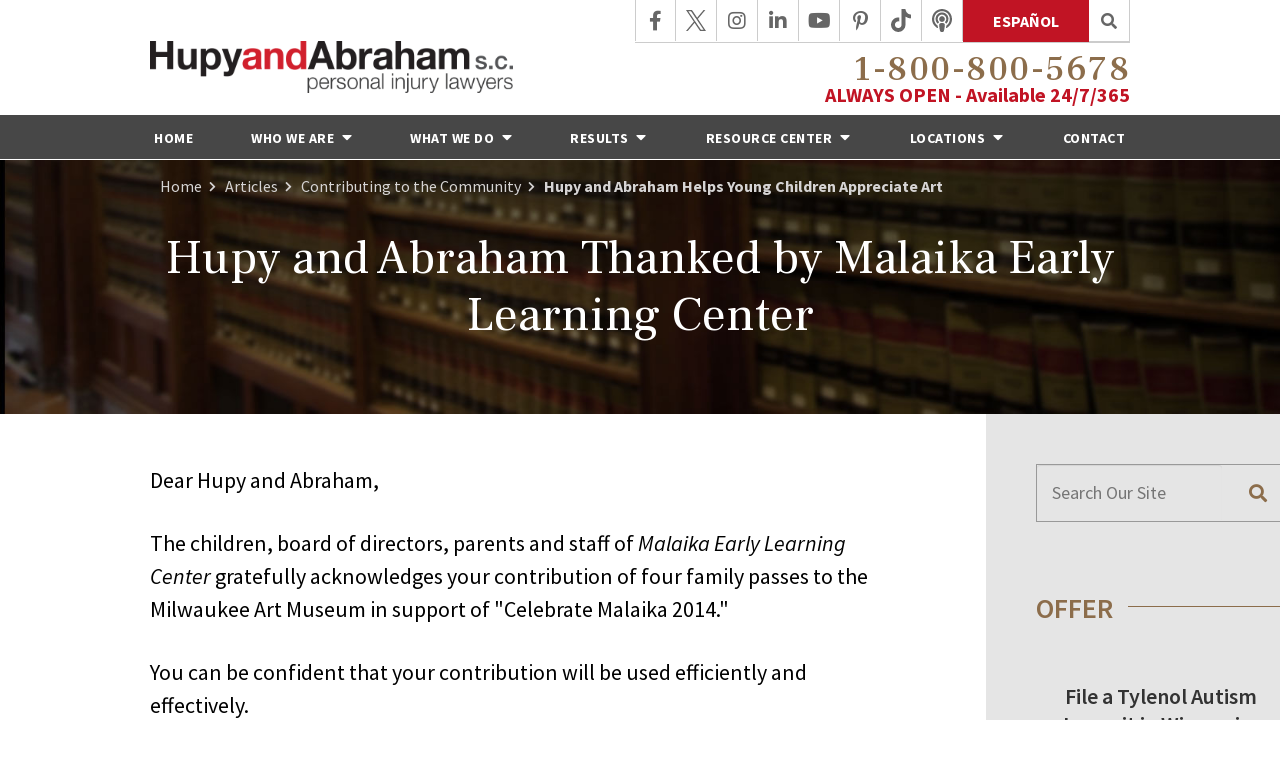

--- FILE ---
content_type: text/html;charset=utf-8
request_url: https://www.hupy.com/library/hupy-and-abraham-helps-young-children-appreciate-art.cfm
body_size: 41370
content:


<!--[if !IE]>
Client: Hupy and Abraham, S.C.
Project: Hupy and Abraham, S.C.
Project ID: 290
Server: 117-C
Time Session Started: 11:58:39 AM
Application Name: PROJECT-www.hupy.com
Referer URL: 
Page URL: https://www.hupy.com/library/hupy-and-abraham-helps-young-children-appreciate-art.cfm
Date/Time Page Requested: Saturday, January 24, 2026 11:58:39 AM
Hardware: desktop/laptop
Platform: mac
Browser: chrome 131.0.0.0
Version: 3
Frame Version: 5
Mobile Site: enabled
CRM: enabled
Layout: default
Page Type: detail
Section: documents
Category ID: 3
Page ID: 88226

Source IP: 44.209.33.81
<![endif]-->


<!doctype html>
<html class="project-290 mac webkit chrome chrome131 documents detail catid-3 pageid-88226 no-js" lang="en">
<head>

<meta charset="utf-8">


<title>Hupy and Abraham Helps Young Children Appreciate Art | Hupy and Abraham, S.C.</title>


<meta name="description" content="Hupy and Abraham donates family passes to the Milwaukee Art Museum in support of &quot;Celebrate Malaika 2014.&quot;">

<meta property="og:type" content="article">
<meta property="og:site_name" content="Hupy and Abraham, S.C.">
<meta property="og:title" content="Hupy and Abraham Thanked by Malaika Early Learning Center">
<meta property="og:url" content="https://www.hupy.com/library/hupy-and-abraham-helps-young-children-appreciate-art.cfm">
<meta property="og:description" content="Hupy and Abraham donates family passes to the Milwaukee Art Museum in support of &quot;Celebrate Malaika 2014.&quot;">
<meta property="og:image" content="https://www.hupy.com/includes/default/images/apple-touch-icon.png">

<meta name="twitter:card" content="summary_large_image">
<meta name="twitter:title" content="Hupy and Abraham Thanked by Malaika Early Learning Center">
<meta name="twitter:description" content="Hupy and Abraham donates family passes to the Milwaukee Art Museum in support of &quot;Celebrate Malaika 2014.&quot;">
<meta name="twitter:image" content="https://www.hupy.com/includes/default/images/apple-touch-icon.png">


<meta name="sections" data-type="string" content="Contributing to the Community">

<link rel="canonical" href="https://www.hupy.com/library/hupy-and-abraham-helps-young-children-appreciate-art.cfm">

<link rel="alternate" type="application/rss+xml" href="/feed.xml" title="RSS">

<meta name="robots" content="noindex, noarchive, nocache">

<meta name="msvalidate.01" content="B7753523D41A7DDBA282191B4C39BF5B">
<meta property="fb:pages" content="184044921654375" />
<meta name="facebook-domain-verification" content="zuwefr0bqak6jm7pd3ie43vvegq8sh" />

<meta name="viewport" content="width=device-width, initial-scale=1">
<link rel="shortcut icon" href="/includes/default/images/favicon.ico?v=5.2.469">
<link rel="apple-touch-icon" href="/includes/default/images/apple-touch-icon.png?v=5.2.469">



<style>



.du-dropzone, .du-info {background: white;border-radius: 8px;line-height: 1.3;}.du-choosebtn {background: #ccdcff !important;color: #444 !important;border: 0 !important;border-radius: 4px !important;}.uploader__folder {display: none !important;}.du-files {list-style: none;margin: 0;padding: 0;}.du-files li {margin: 0;padding: 0;}.files-rules {font-size: 13px;font-weight: bold;padding: 16px 8px 8px;}.files-heading {line-height: 1.4;margin: 0 0 10px;}.file-item {background: #ccdcff;border-radius: 4px;color: #333;margin-bottom: 10px;padding: 6px 10px;}.file-item-size {float: right;}.file-disabled, .file-disabled:hover {opacity: .7;cursor: progress;}


.has-error label,
.has-error input,
.has-error select,
.has-error textarea,
.has-error .uploader {
	border-color: #c90808 !important;
}
.has-error label,
.has-error .form-label,
.has-error input,
.has-error input::placeholder,
.has-error select,
.has-error select option,
.has-error select:invalid option,
.has-error textarea,
.has-error textarea::placeholder,
.has-error .uploader {
	color: #c90808 !important;
}

#footer-fwm-branding {position: relative;}
#footer-fwm-branding img {position: relative; top: 4px;}
#footer-fwm-branding .spacer {display: inline-block; padding: 0 7px;}


.google-map { height:400px ; width:100% ; }
.offices.detail .google-map { margin-bottom:15px ; }
.google-map .fwm-info-window .inner { color:#333 ; display:-webkit-flex ; display:-moz-flex ; display:-ms-flex ; display:-o-flex ; display:flex ; justify-content:space-between ; line-height:1.35 ; text-align:left ; width:100% ; }
.google-map .fwm-info-window .name { font-size:14px ; font-weight:bold ; margin-bottom:3px ; }
.google-map .fwm-info-window .ratings-row { margin-top:3px ; }
.google-map .fwm-info-window .navigate { display:block ; margin-left:50px ; min-width:60px ; text-align:center ; text-decoration:none ; }
.google-map .fwm-info-window .navigate .icon { background-image: url('https://maps.gstatic.com/mapfiles/embed/images/entity11_hdpi.png') ; background-size:70px 210px ; display:inline-block ; height:22px ; width:20px ; }
.full-width-section.columns .container.columns-inner #copy .google-map img:not(.gs-image):not(.author-thumb), .full-width-section.columns .container.columns-inner #copy .google-map img:not(.gs-image):not(.author-thumb)[style*=height] { margin:0 !important ; max-width:none !important ; }


.location .thumb img {max-width:100% ;}



#copy table.myDSSlinks {background: #efefef;border: solid 1px #ccc;}
#copy table.myDSSlinks[align="center"] {margin:auto;}
#copy table.myDSSlinks td {padding: 10px 20px;}
#copy table.myDSSlinks td ul, #copy table.myDSSlinks td p {margin: 0 0 10px;padding: 0;}


.grecaptcha-badge { visibility:hidden }
.dss-form .recaptcha-footer { color:inherit ; font-size:13px ; opacity:.9 ; padding:15px 0 5px }
.dss-form .recaptcha-footer .inner-text { border-right:solid 1px #fff ; margin-right:2px ; padding-right:5px }
.dss-form .recaptcha-footer a { color:inherit ; font-weight:bold ; text-decoration:underline }


#recaptcha-div-0 {z-index: -100;}
#recaptcha-div-1 {z-index: -100;}
#recaptcha-div-2 {z-index: -100;}


.search-box .search-field-input, .search-box .st-default-search-input {background:#fff ;border:1px solid #A1A1A1 ;border-radius:3px ;box-shadow:inset 0 1px 1px rgba(0, 0, 0, .075) ;-webkit-box-sizing:content-box ;-moz-box-sizing:content-box ;box-sizing:content-box ;color:#555 ;display:inline-block ;font-size:18px ;font-weight:400 ;height:16px ;line-height:16px ;padding:12px 10px 10px ;-webkit-transition:border-color .15s ease-in-out, box-shadow .15s ease-in-out ;transition:border-color .15s ease-in-out, box-shadow .15s ease-in-out ;width:100% ;}.search-box .search-field-button, .search-box .button {font-size:18px ;margin-left:10px ;max-width:120px ;padding:0 ;width:80px ;}


.documents.secure #copy .search-secure {clear: both; overflow: hidden; padding: 20px 0;}
.documents.secure #copy .search-secure .search-secure-input {float: left; margin: 0; width: 50%;}
.documents.secure #copy .search-secure .button {float: left; margin: 0 0 0 10px;}
.documents.secure #copy .cat-nav {margin-bottom: 30px;}
.documents.secure #copy .cat-nav .nav-heading {float: none;}
.documents.secure #copy .cat-list {margin-bottom: 50px;}
.documents.secure #copy .cat-list .cat-heading {clear: both;}
.documents.secure #copy .cat-list li {display: block; float: none !important; width: auto !important;}
.documents.secure #copy .cat-list .type {color: red; font-size: x-small; font-variant: small-caps;}
.documents.secure #copy .cat-list .top {clear: both; float: right; font-size: small; margin-right: 20px;}


.mce-toc ul > li > ul {margin-top: 15px; margin-bottom: 15px;}

#copy .mce-toc{background:#efefef;border:1px solid #ccc;margin-bottom:30px;padding:30px}#copy .mce-toc h2{margin:0 0 20px}#copy .mce-toc ul{margin:10px 0;padding-left:40px}#copy .mce-toc ul li{margin-bottom:5px}#copy .mce-toc ul ul{margin:5px 0;padding-left:30px}#copy .mce-toc ul ul li{margin-bottom:5px}

blockquote{background:#efefef;border-left:solid 5px #ccc;margin:0 0 30px 30px;padding:20px 10px 20px 30px}@media(max-width:600px){blockquote{margin-left:10px}}



</style>


<style>
.container,.padded-container{margin:auto}@media (max-width:599px){.container,.padded-container{width:90%}}@media (min-width:600px){.container,.padded-container{width:560px}}@media (min-width:700px){.container,.padded-container{width:640px}}@media (min-width:860px){.container,.padded-container{width:780px}}@media (min-width:1080px){.container,.padded-container{width:980px}}@media (min-width:1320px){.container,.padded-container{width:1200px}}@media (min-width:1620px){.container,.padded-container{width:1500px}}.padded-container{padding-bottom:50px;padding-top:50px}.padded-container>.heading,.padded-container>h1,.padded-container>h2,.padded-container>h3,.padded-container>h4,.padded-container>h5{margin-top:0}.remove-bullets{list-style-type:none;margin:0;padding:0}.no-select{user-select:none;-webkit-touch-callout:none;-webkit-user-select:none;-khtml-user-select:none;-moz-user-select:none;-ms-user-select:none;-webkit-tap-highlight-color:transparent}.button{background:#c11424;border:1px solid transparent;border-radius:0;color:#fff;display:inline-block;font-family:Source Sans Pro,sans-serif;font-size:18px;font-weight:900;padding:12px 70px;text-align:center;text-decoration:none;text-transform:uppercase}.button:hover{background:#930f1b;cursor:pointer}.button.secondary{background:#8c6d4b}.button.secondary:hover{background:#6b5339}.button.ghost{background:transparent;border-color:#8c6d4b;color:#8c6d4b}.button.ghost:hover{background:#8c6d4b;border-color:transparent;color:#fff}#author{align-items:center;background:transparent;border:1px solid hsla(0,0%,80%,.5);box-shadow:0 0 10px 2px hsla(0,0%,80%,.5);clear:both;display:flex;flex-wrap:nowrap;justify-content:space-between;margin-top:65px}@media (max-width:859px){#author{flex-wrap:wrap;justify-content:flex-start;padding-bottom:40px}}#author .author-thumb{max-height:120px}@media (max-width:859px){#author .author-thumb{margin-bottom:-40px;max-height:none;width:14%}}@media (max-width:699px){#author .author-thumb{width:25%}}#author .summary-wrap{padding:0 30px;width:100%}@media (max-width:859px){#author .summary-wrap{width:80%}}@media (max-width:699px){#author .summary-wrap{width:69%}}@media (max-width:599px){#author .summary-wrap{width:75%;padding-right:10px}}@media (max-width:460px){#author .summary-wrap{padding-left:15px}}#author .summary-wrap .author-name-email .label{font-size:18px}@media (max-width:400px){#author .summary-wrap .author-name-email .label{font-size:16px}}#author .summary-wrap .author-name-email .name{color:#8c6d4b;font-size:18px;font-weight:600;line-height:1.2;text-decoration:none}@media (max-width:400px){#author .summary-wrap .author-name-email .name{font-size:16px}}#author .summary-wrap .author-name-email .email{color:#8c6d4b;margin-left:5px}#author .summary-wrap .author-summary{font-size:17px;font-style:italic;line-height:1.3}@media (max-width:400px){#author .summary-wrap .author-summary{font-size:12px}}#author .author-social{order:4;padding:0 20px}@media (max-width:859px){#author .author-social{margin-bottom:-40px;border-left:none;display:flex;padding:0 0 10px 120px;width:100%}}@media (max-width:699px){#author .author-social{padding-left:calc(25% + 30px)}}@media (max-width:460px){#author .author-social{margin-bottom:-50px;padding-left:calc(25% + 15px)}}#author .author-social .heading{font-size:14px;font-weight:700;text-transform:uppercase;white-space:nowrap}@media (max-width:699px){#author .author-social .heading{display:none}}#author .author-social ul{align-items:center;display:flex;justify-content:space-between;list-style:none;margin:0;padding:0;white-space:nowrap}@media (max-width:859px){#author .author-social ul{justify-content:flex-start;width:100%}}#author .author-social ul li{margin:0 15px}@media (max-width:1319px){#author .author-social ul li{margin:0 10px}}@media (max-width:1079px){#author .author-social ul li{margin:0 15px}}@media (max-width:859px){#author .author-social ul li{margin:0 30px 0 0}}#author .author-social ul li a{color:#999}#author .author-social ul .facebook a:hover{color:#4267b2}#author .author-social ul .twitter a:hover{color:#000}#author .author-social ul .linkedin a:hover{color:#0077b5}#author .author-social ul .youtube a:hover{color:red}#author .author-social ul .googleplus a:hover{color:#de5347}@media (max-width:500px){.main-container #copy #author .author-thumb{clear:none!important;float:none!important;margin:0 0 -40px!important}}.mce-toc{background:#e5e5e5;border:4px solid #444;padding:20px}.mce-toc>h2{margin:20px 0 15px;font-size:28px}.mce-toc ul{margin:0 0 10px 40px;padding-left:20px}@media (max-width:859px){.mce-toc ul{margin-left:20px;padding-left:10px}}.mce-toc ul ul{margin:0 0 10px 20px;padding-left:20px}@media (max-width:859px){.mce-toc ul ul{margin-left:20px;padding-left:10px}}.mce-toc ul ul li{margin-bottom:5px}html{overflow-x:hidden;top:0!important}body{box-sizing:border-box;font-family:Source Sans Pro,sans-serif;font-size:20px;font-weight:400;margin:0!important;line-height:1.5;overflow-x:hidden!important}@media (max-width:699px){body{font-weight:300}}body.no-scroll{overflow:hidden}body *,body :after,body :before{box-sizing:border-box}body #copy .dss-content>h1:first-child,body #copy .dss-content>h2:first-child,body #copy .dss-content>h3:first-child,body #copy .pagedescription>h1:first-child,body #copy .pagedescription>h2:first-child,body #copy .pagedescription>h3:first-child,body #copy .summary>h1:first-child,body #copy .summary>h2:first-child,body #copy .summary>h3:first-child{margin-top:0}body h1{font-size:34px;line-height:44px}@media screen and (min-width:560px){body h1{font-size:calc(27px + 1.25vw)}}@media screen and (min-width:1200px){body h1{font-size:42px}}@media screen and (min-width:560px){body h1{line-height:calc(37px + 1.25vw)}}@media screen and (min-width:1200px){body h1{line-height:52px}}body h2{font-size:30px;line-height:40px}@media screen and (min-width:560px){body h2{font-size:calc(24.75px + .9375vw)}}@media screen and (min-width:1200px){body h2{font-size:36px}}@media screen and (min-width:560px){body h2{line-height:calc(34.75px + .9375vw)}}@media screen and (min-width:1200px){body h2{line-height:46px}}body h3{font-size:24px;line-height:34px}@media screen and (min-width:560px){body h3{font-size:calc(20.5px + .625vw)}}@media screen and (min-width:1200px){body h3{font-size:28px}}@media screen and (min-width:560px){body h3{line-height:calc(30.5px + .625vw)}}@media screen and (min-width:1200px){body h3{line-height:38px}}body h4,body h5,body h6{font-size:24px;line-height:34px}@media screen and (min-width:560px){body h4,body h5,body h6{font-size:calc(20.5px + .625vw)}}@media screen and (min-width:1200px){body h4,body h5,body h6{font-size:28px}}@media screen and (min-width:560px){body h4,body h5,body h6{line-height:calc(30.5px + .625vw)}}@media screen and (min-width:1200px){body h4,body h5,body h6{line-height:38px}}body h1,body h2,body h3,body h4,body h5,body h6{font-family:Frank Ruhl Libre,serif;font-weight:400;margin:40px 0 15px}body p{margin:0 0 30px}body a{color:#c11424}body ol,body ul{list-style-position:outside;margin-bottom:30px;padding-left:20px}body ol li,body ul li{margin-bottom:15px}body ol li:last-of-type,body ul li:last-of-type{margin-bottom:0}body :focus{outline:3px solid orange}body b,body strong{font-weight:700}body #exposeMask,body #spokespersonMask{width:100%!important}body hr{opacity:.5}.slick-dots .slick-active button a{color:#8c6d4b}.panel h2.heading{font-size:34px;line-height:44px;margin-bottom:50px;text-align:center}@media screen and (min-width:560px){.panel h2.heading{font-size:calc(27px + 1.25vw)}}@media screen and (min-width:1200px){.panel h2.heading{font-size:42px}}@media screen and (min-width:560px){.panel h2.heading{line-height:calc(37px + 1.25vw)}}@media screen and (min-width:1200px){.panel h2.heading{line-height:52px}}.panel h2.heading>a{text-decoration:none}.panel h2.heading+.intro{margin-top:-20px}.panel .footer .button{padding:10px 40px} .container,.padded-container{margin:auto}@media (max-width:599px){.container,.padded-container{width:90%}}@media (min-width:600px){.container,.padded-container{width:560px}}@media (min-width:700px){.container,.padded-container{width:640px}}@media (min-width:860px){.container,.padded-container{width:780px}}@media (min-width:1080px){.container,.padded-container{width:980px}}@media (min-width:1320px){.container,.padded-container{width:1200px}}@media (min-width:1620px){.container,.padded-container{width:1500px}}.padded-container{padding-bottom:50px;padding-top:50px}.padded-container>.heading,.padded-container>h1,.padded-container>h2,.padded-container>h3,.padded-container>h4,.padded-container>h5{margin-top:0}.remove-bullets{list-style-type:none;margin:0;padding:0}.no-select{user-select:none;-webkit-touch-callout:none;-webkit-user-select:none;-khtml-user-select:none;-moz-user-select:none;-ms-user-select:none;-webkit-tap-highlight-color:transparent}.button{background:#c11424;border:1px solid transparent;border-radius:0;color:#fff;display:inline-block;font-family:Source Sans Pro,sans-serif;font-size:18px;font-weight:900;padding:12px 70px;text-align:center;text-decoration:none;text-transform:uppercase}.button:hover{background:#930f1b;cursor:pointer}.button.secondary{background:#8c6d4b}.button.secondary:hover{background:#6b5339}.button.ghost{background:transparent;border-color:#8c6d4b;color:#8c6d4b}.button.ghost:hover{background:#8c6d4b;border-color:transparent;color:#fff}#author{align-items:center;background:transparent;border:1px solid hsla(0,0%,80%,.5);box-shadow:0 0 10px 2px hsla(0,0%,80%,.5);clear:both;display:flex;flex-wrap:nowrap;justify-content:space-between;margin-top:65px}@media (max-width:859px){#author{flex-wrap:wrap;justify-content:flex-start;padding-bottom:40px}}#author .author-thumb{max-height:120px}@media (max-width:859px){#author .author-thumb{margin-bottom:-40px;max-height:none;width:14%}}@media (max-width:699px){#author .author-thumb{width:25%}}#author .summary-wrap{padding:0 30px;width:100%}@media (max-width:859px){#author .summary-wrap{width:80%}}@media (max-width:699px){#author .summary-wrap{width:69%}}@media (max-width:599px){#author .summary-wrap{width:75%;padding-right:10px}}@media (max-width:460px){#author .summary-wrap{padding-left:15px}}#author .summary-wrap .author-name-email .label{font-size:18px}@media (max-width:400px){#author .summary-wrap .author-name-email .label{font-size:16px}}#author .summary-wrap .author-name-email .name{color:#8c6d4b;font-size:18px;font-weight:600;line-height:1.2;text-decoration:none}@media (max-width:400px){#author .summary-wrap .author-name-email .name{font-size:16px}}#author .summary-wrap .author-name-email .email{color:#8c6d4b;margin-left:5px}#author .summary-wrap .author-summary{font-size:17px;font-style:italic;line-height:1.3}@media (max-width:400px){#author .summary-wrap .author-summary{font-size:12px}}#author .author-social{order:4;padding:0 20px}@media (max-width:859px){#author .author-social{margin-bottom:-40px;border-left:none;display:flex;padding:0 0 10px 120px;width:100%}}@media (max-width:699px){#author .author-social{padding-left:calc(25% + 30px)}}@media (max-width:460px){#author .author-social{margin-bottom:-50px;padding-left:calc(25% + 15px)}}#author .author-social .heading{font-size:14px;font-weight:700;text-transform:uppercase;white-space:nowrap}@media (max-width:699px){#author .author-social .heading{display:none}}#author .author-social ul{align-items:center;display:flex;justify-content:space-between;list-style:none;margin:0;padding:0;white-space:nowrap}@media (max-width:859px){#author .author-social ul{justify-content:flex-start;width:100%}}#author .author-social ul li{margin:0 15px}@media (max-width:1319px){#author .author-social ul li{margin:0 10px}}@media (max-width:1079px){#author .author-social ul li{margin:0 15px}}@media (max-width:859px){#author .author-social ul li{margin:0 30px 0 0}}#author .author-social ul li a{color:#999}#author .author-social ul .facebook a:hover{color:#4267b2}#author .author-social ul .twitter a:hover{color:#000}#author .author-social ul .linkedin a:hover{color:#0077b5}#author .author-social ul .youtube a:hover{color:red}#author .author-social ul .googleplus a:hover{color:#de5347}@media (max-width:500px){.main-container #copy #author .author-thumb{clear:none!important;float:none!important;margin:0 0 -40px!important}}@media (max-width:859px){.hide-on-mobile{display:none}}@media (min-width:700px){.show-on-desktop{display:block}}#top-banner{background:#000;color:#fff;font-family:Source Sans Pro,sans-serif;font-size:18px;padding:12px 0;text-align:center}@media (max-width:859px){#top-banner{text-align:center}}#top-banner .container{max-width:1320px}#top-banner .text{letter-spacing:.5px;font-weight:700;text-transform:uppercase}@media (max-width:340px){#top-banner .text{font-size:18px;text-align:center}}#top-banner .button{background:#c11424;font-size:16px;margin-left:10px;padding:2px 14px;transition:background .25s ease-in-out}@media (max-width:859px){#top-banner .button{display:block;margin:10px auto;max-width:80%;padding:4px 20px}}#top-banner .button:hover{background:#e6182b}html.mobile-open,html.mobile-open body{overflow:hidden;max-width:100%;width:100%}.main-container{overflow:hidden}@media (max-width:600px){.main-container #copy img{max-width:100%!important}}@media (max-width:500px){.main-container #copy img{clear:both!important;float:none!important;margin:10px auto!important}}@media (max-width:600px){#top-header.top-header-regular{height:auto;overflow:hidden}}#top-header.top-header-regular .inner{position:relative;z-index:100}#top-header.top-header-regular .inner .branding{background:#fff}#top-header.top-header-regular .inner .branding .container{align-items:flex-end;display:flex;justify-content:space-between;position:relative}@media (min-width:1620px){#top-header.top-header-regular .inner .branding .container{width:1500px}}@media (max-width:1079px){#top-header.top-header-regular .inner .branding .container{align-items:center}}#top-header.top-header-regular .inner .branding .container .logo{margin:41px 0 19px;max-width:37%;transition:all .8s ease}@media (min-width:860px) AND (max-width:1079px){#top-header.top-header-regular .inner .branding .container .logo{margin:65px 0 19px}}@media (max-width:600px){#top-header.top-header-regular .inner .branding .container .logo{margin:15px 0;max-width:45%;transition:all 0s ease}}@media (max-width:600px) AND (orientation:landscape){#top-header.top-header-regular .inner .branding .container .logo{max-width:34%}}@media (max-width:350px){#top-header.top-header-regular .inner .branding .container .logo{max-width:40%}}#top-header.top-header-regular .inner .branding .container .logo .logo-link{display:block;line-height:1em}#top-header.top-header-regular .inner .branding .container .logo .logo-link .logo-img{height:auto;max-width:100%}#top-header.top-header-regular .inner .branding .container .social-search{border-bottom:1px solid #ccc;display:flex;list-style:none;margin:0;padding:0;position:absolute;top:0;right:0}@media (max-width:859px){#top-header.top-header-regular .inner .branding .container .social-search{display:none}}#top-header.top-header-regular .inner .branding .container .social-search .button{border-radius:0;font-size:16px;font-weight:700;color:#fff;text-decoration:none;padding:8px 29px}#top-header.top-header-regular .inner .branding .container .social-search .button:link,#top-header.top-header-regular .inner .branding .container .social-search .button:visited{color:#fff;text-decoration:none}@media (max-width:859px){#top-header.top-header-regular .inner .branding .container .social-search .button{background:#fff;border:1px solid #8c6d4b;color:#8c6d4b;margin-left:5px;width:100%}}@media (max-width:400px){#top-header.top-header-regular .inner .branding .container .social-search .button{padding:5px 10px}}#top-header.top-header-regular .inner .branding .container .social-search .icon{align-items:center;border-right:1px solid #ccc;color:#666;display:flex;justify-content:center;height:41px;text-decoration:none;width:41px}#top-header.top-header-regular .inner .branding .container .social-search .icon:first-child{border-left:1px solid #ccc}#top-header.top-header-regular .inner .branding .container .social-search .icon svg{fill:#666;width:20px}#top-header.top-header-regular .inner .branding .container .social-search .icon:hover{color:#fff}#top-header.top-header-regular .inner .branding .container .social-search .icon:hover svg{fill:#fff}#top-header.top-header-regular .inner .branding .container .social-search .icon:hover.facebook{background:#4267b2}#top-header.top-header-regular .inner .branding .container .social-search .icon:hover.linkedin{background:#0077b5}#top-header.top-header-regular .inner .branding .container .social-search .icon:hover.twitter{background:#000}#top-header.top-header-regular .inner .branding .container .social-search .icon:hover.googleplus{background:#de5347}#top-header.top-header-regular .inner .branding .container .social-search .icon:hover.youtube{background:red}#top-header.top-header-regular .inner .branding .container .social-search .icon:hover.pinterest{background:#bd081b}#top-header.top-header-regular .inner .branding .container .social-search .icon:hover.instagram{background:#9b58b6}#top-header.top-header-regular .inner .branding .container .social-search .icon:hover.tiktok{background:#8c6d4b}#top-header.top-header-regular .inner .branding .container .social-search .icon:hover.podcast{background:#a54bd3}#top-header.top-header-regular .inner .branding .container .social-search .icon:hover.rss{background:#f18f34}#top-header.top-header-regular .inner .branding .container .social-search .search-box .st-default-search-input{background:transparent;border:none;position:absolute;top:0;right:41px;height:41px;padding:0;overflow:hidden;opacity:0;transition:width .15s ease;width:0}#top-header.top-header-regular .inner .branding .container .social-search .search-box .st-default-search-input:focus{border:none;outline:0}#top-header.top-header-regular .inner .branding .container .social-search .search-box .button{background:none;border-radius:0;border:1px solid #ccc;border-top:none;border-left:none;color:#666;height:42px;margin-left:0;padding:0;width:41px}#top-header.top-header-regular .inner .branding .container .social-search .search-box .button:hover{cursor:pointer}#top-header.top-header-regular .inner .branding .container .social-search .search-box .st-default-search-input:focus,#top-header.top-header-regular .inner .branding .container .social-search .search-box:hover input{background:#fff;border-bottom:1px solid #ccc;border-left:1px solid #ccc;opacity:1;padding-left:10px;width:100%}#top-header.top-header-regular .inner .branding .container .social-search .search-box .st-default-search-input:focus+.button,#top-header.top-header-regular .inner .branding .container .social-search .search-box:hover input+.button{background:#c11424;color:#fff}#top-header.top-header-regular .inner .branding .container .contact-info{margin:0 0 12px;text-align:right}@media (max-width:1079px){#top-header.top-header-regular .inner .branding .container .contact-info{margin:5px 0}}@media (min-width:860px){#top-header.top-header-regular .inner .branding .container .contact-info{margin:32px 0 0}}@media (min-width:1080px){#top-header.top-header-regular .inner .branding .container .contact-info{position:relative;top:-3px}}@media (min-width:1320px){#top-header.top-header-regular .inner .branding .container .contact-info{position:relative;top:-9px}}#top-header.top-header-regular .inner .branding .container .contact-info .phone,#top-header.top-header-regular .inner .branding .container .contact-info a.phone{color:#8c6d4b;font-family:Frank Ruhl Libre,serif;font-size:39px;font-weight:500;margin:5px 0;position:relative;top:5px;text-decoration:none;transition:all .8s ease}@media (max-width:1319px){#top-header.top-header-regular .inner .branding .container .contact-info .phone,#top-header.top-header-regular .inner .branding .container .contact-info a.phone{font-size:35px}}@media (max-width:1079px){#top-header.top-header-regular .inner .branding .container .contact-info .phone,#top-header.top-header-regular .inner .branding .container .contact-info a.phone{line-height:1.5em}}@media (max-width:859px){#top-header.top-header-regular .inner .branding .container .contact-info .phone,#top-header.top-header-regular .inner .branding .container .contact-info a.phone{display:none}}@media (min-width:860px){#top-header.top-header-regular .inner .branding .container .contact-info .phone,#top-header.top-header-regular .inner .branding .container .contact-info a.phone{line-height:1em;margin:0}}#top-header.top-header-regular .inner .branding .container .contact-info .phone a,#top-header.top-header-regular .inner .branding .container .contact-info a.phone a{color:#8c6d4b;text-decoration:none}#top-header.top-header-regular .inner .branding .container .contact-info .phone a:hover,#top-header.top-header-regular .inner .branding .container .contact-info a.phone a:hover{text-decoration:underline}#top-header.top-header-regular .inner .branding .container .contact-info .phone .number,#top-header.top-header-regular .inner .branding .container .contact-info a.phone .number{letter-spacing:1.5px;text-decoration:none}#top-header.top-header-regular .inner .branding .container .contact-info .phone.hover,#top-header.top-header-regular .inner .branding .container .contact-info .phone .number.hover,#top-header.top-header-regular .inner .branding .container .contact-info a.phone.hover,#top-header.top-header-regular .inner .branding .container .contact-info a.phone .number.hover{text-decoration:none}#top-header.top-header-regular .inner .branding .container .contact-info .available{color:#c11424;font-weight:700}@media (min-width:1080px) AND (max-width:1619px){#top-header.top-header-regular .inner .branding .container .contact-info .available{position:relative;top:-2px}}#top-header.top-header-regular .inner .branding .container .mobile-icons{align-items:center;display:none;justify-content:flex-end;position:relative;z-index:101}@media (max-width:859px){#top-header.top-header-regular .inner .branding .container .mobile-icons{display:flex}}#top-header.top-header-regular .inner .branding .container .mobile-icons .mobile-phone{color:#c11424;font-size:31px;top:-2px}#top-header.top-header-regular .inner .branding .container .mobile-icons .mobile-menu,#top-header.top-header-regular .inner .branding .container .mobile-icons .mobile-phone{user-select:none;-webkit-touch-callout:none;-webkit-user-select:none;-khtml-user-select:none;-moz-user-select:none;-ms-user-select:none;-webkit-tap-highlight-color:transparent;position:relative}#top-header.top-header-regular .inner .branding .container .mobile-icons .mobile-menu{cursor:pointer;margin-left:15px;padding:10px;top:1px;transition:all .3s ease}#top-header.top-header-regular .inner .branding .container .mobile-icons .mobile-menu .icon-bar{background:#c11424;display:block;height:3px;margin:0 0 5px;transition:all .4s ease;width:25px}#top-header.top-header-regular .inner .branding .container .mobile-icons .mobile-menu.mobile-open .icon-bar{margin:0 0 5px}#top-header.top-header-regular .inner .branding .container .mobile-icons .mobile-menu.mobile-open .icon-bar:first-child{transform:rotate(45deg);transform-origin:2px}#top-header.top-header-regular .inner .branding .container .mobile-icons .mobile-menu.mobile-open .icon-bar:nth-child(2){opacity:0}#top-header.top-header-regular .inner .branding .container .mobile-icons .mobile-menu.mobile-open .icon-bar:nth-child(3){transform:rotate(-45deg);transform-origin:0}#top-header.top-header-regular .inner #nav{background:#474747;border-bottom:1px solid #fff;position:relative}@media (max-width:859px){#top-header.top-header-regular .inner #nav{background:#474747;display:block;height:100vh;margin:0;max-width:100%;overflow:scroll;padding:0;position:absolute;right:-100%;transition:right .4s linear;width:100%;-webkit-overflow-scrolling:touch}}@media (min-width:1620px){#top-header.top-header-regular .inner #nav .container{width:1500px}}@media (max-width:859px){#top-header.top-header-regular .inner #nav .container{width:100%}}@media (max-width:1079px){#top-header.top-header-regular .inner #nav .hide{display:none}}@media (max-width:859px){#top-header.top-header-regular .inner #nav .hide{display:inline}}#top-header.top-header-regular .inner #nav .sticky-logo{display:none;flex-shrink:0;line-height:0;margin-right:20px}#top-header.top-header-regular .inner #nav .sticky-logo img{height:38px;margin:3px auto;max-width:100%}#top-header.top-header-regular .inner #nav .nav-list{list-style:none;margin:0 -25px;padding:0}@media (max-width:859px){#top-header.top-header-regular .inner #nav .nav-list{margin:0 auto;max-width:100%;padding-bottom:200px}}#top-header.top-header-regular .inner #nav .nav-list .search-box{padding:20px}#top-header.top-header-regular .inner #nav .nav-list>li{display:table-cell;margin:0;text-align:center;width:1%}@media (max-width:859px){#top-header.top-header-regular .inner #nav .nav-list>li{border-bottom:1px solid hsla(0,0%,100%,.2);display:block;text-align:left;width:auto}}@media (max-width:859px){#top-header.top-header-regular .inner #nav .nav-list>li:first-of-type{border-top:1px solid hsla(0,0%,100%,.2)}}#top-header.top-header-regular .inner #nav .nav-list>li a{color:#fff;display:block;font-size:18px;font-weight:700;letter-spacing:.5px;padding:10px 0;text-decoration:none;text-transform:uppercase;white-space:nowrap}@media (max-width:1319px){#top-header.top-header-regular .inner #nav .nav-list>li a{font-size:14px}}@media (max-width:859px){#top-header.top-header-regular .inner #nav .nav-list>li a{font-size:16px;padding:13px 20px;width:auto}}#top-header.top-header-regular .inner #nav .nav-list>li:hover>a{background:#c11424}#top-header.top-header-regular .inner #nav .nav-list>li.dropdown{position:relative}@media (max-width:859px){#top-header.top-header-regular .inner #nav .nav-list>li.dropdown>a{width:100%}}#top-header.top-header-regular .inner #nav .nav-list>li.dropdown .caret{cursor:pointer;font-size:16px;margin-left:4px}@media (max-width:859px){#top-header.top-header-regular .inner #nav .nav-list>li.dropdown .caret{display:none}}#top-header.top-header-regular .inner #nav .nav-list>li.dropdown .caret.mobile{border-left:1px solid hsla(0,0%,86.7%,.2);color:#fff;display:none;font-size:20px;text-align:center;width:40%}@media (max-width:859px){#top-header.top-header-regular .inner #nav .nav-list>li.dropdown .caret.mobile{user-select:none;-webkit-touch-callout:none;-webkit-user-select:none;-khtml-user-select:none;-moz-user-select:none;-ms-user-select:none;-webkit-tap-highlight-color:transparent;display:inline-block}}#top-header.top-header-regular .inner #nav .nav-list>li.dropdown .dropdown-menu{border-top:1px solid #fff;display:none;list-style:none;margin:0;min-width:270px;padding:0;position:absolute;top:100%;left:0}@media (max-width:859px){#top-header.top-header-regular .inner #nav .nav-list>li.dropdown .dropdown-menu{border:none}}#top-header.top-header-regular .inner #nav .nav-list>li.dropdown .dropdown-menu.members,#top-header.top-header-regular .inner #nav .nav-list>li.dropdown .dropdown-menu.practiceareas{min-width:300px}@media (max-width:859px){#top-header.top-header-regular .inner #nav .nav-list>li.dropdown .dropdown-menu.members,#top-header.top-header-regular .inner #nav .nav-list>li.dropdown .dropdown-menu.practiceareas{min-width:auto}}@media (max-width:1079px){#top-header.top-header-regular .inner #nav .nav-list>li.dropdown .dropdown-menu{min-width:180px}}@media (max-width:859px){#top-header.top-header-regular .inner #nav .nav-list>li.dropdown .dropdown-menu{display:block;overflow:hidden;max-height:0;min-width:auto;position:relative;transition:all .3s ease-in-out;width:100%}}#top-header.top-header-regular .inner #nav .nav-list>li.dropdown .dropdown-menu li{border-bottom:1px solid #c4c5c5;margin:0;text-align:left}@media (max-width:859px){#top-header.top-header-regular .inner #nav .nav-list>li.dropdown .dropdown-menu li{background:#c11424;border-bottom:none}}#top-header.top-header-regular .inner #nav .nav-list>li.dropdown .dropdown-menu li a{padding:11px 40px;text-transform:capitalize;white-space:normal}@media (max-width:1319px){#top-header.top-header-regular .inner #nav .nav-list>li.dropdown .dropdown-menu li a{padding:11px 20px}}#top-header.top-header-regular .inner #nav .nav-list>li.dropdown .dropdown-menu li a:hover{background:#cf1527}#top-header.top-header-regular .inner #nav .nav-list>li.dropdown .dropdown-menu li.divider{background:hsla(0,0%,100%,.07);height:1px}@media (max-width:859px){#top-header.top-header-regular .inner #nav .nav-list>li.dropdown .dropdown-menu li.divider{display:none}}@media (max-width:859px){#top-header.top-header-regular .inner #nav .nav-list>li.dropdown .dropdown-menu li.parent{align-items:center;display:flex;flex-wrap:wrap}}#top-header.top-header-regular .inner #nav .nav-list>li.dropdown .dropdown-menu li.parent>a{position:relative}#top-header.top-header-regular .inner #nav .nav-list>li.dropdown .dropdown-menu li.parent>a .fa-caret-right{font-size:140%;height:30px;position:absolute;right:15px;top:calc(50% - 12px)}@media (max-width:859px){#top-header.top-header-regular .inner #nav .nav-list>li.dropdown .dropdown-menu li.parent>a .fa-caret-right{display:none}}#top-header.top-header-regular .inner #nav .nav-list>li.dropdown .dropdown-menu li.parent .subnav-child{background:#c11424;border-left:1px solid #c4c5c5;list-style:none;margin:0;min-width:282px;opacity:0;padding:0;position:absolute;left:-100%;top:0;z-index:-1}#top-header.top-header-regular .inner #nav .nav-list>li.dropdown .dropdown-menu li.parent .subnav-child.subnav-child__bottom{top:auto;bottom:0}@media (max-width:1319px){#top-header.top-header-regular .inner #nav .nav-list>li.dropdown .dropdown-menu li.parent .subnav-child{min-width:220px}}@media (max-width:859px){#top-header.top-header-regular .inner #nav .nav-list>li.dropdown .dropdown-menu li.parent .subnav-child{background:#c11424;border:none;display:block;opacity:1;overflow:hidden;max-height:0;min-width:auto;position:relative;left:0;transition:all .3s ease-in-out;width:100%}}#top-header.top-header-regular .inner #nav .nav-list>li.dropdown .dropdown-menu li.parent .subnav-child .child a{white-space:nowrap}@media (max-width:859px){#top-header.top-header-regular .inner #nav .nav-list>li.dropdown .dropdown-menu li.parent .subnav-child .child{background:#c11424}#top-header.top-header-regular .inner #nav .nav-list>li.dropdown .dropdown-menu li.parent .subnav-child .child a{padding:13px 25px 13px 70px;white-space:normal}}@media (max-width:859px){#top-header.top-header-regular .inner #nav .nav-list>li.dropdown .dropdown-menu li.parent.open .subnav-child{max-height:900vh;opacity:1;z-index:1}}#top-header.top-header-regular .inner #nav .nav-list>li.dropdown .dropdown-menu li.parent.touched,#top-header.top-header-regular .inner #nav .nav-list>li.dropdown .dropdown-menu li.parent:hover{background:#c11424}#top-header.top-header-regular .inner #nav .nav-list>li.dropdown .dropdown-menu li.parent.touched .subnav-child,#top-header.top-header-regular .inner #nav .nav-list>li.dropdown .dropdown-menu li.parent:hover .subnav-child{background:#757575;left:100%;opacity:1;transition:opacity .5s;z-index:1}@media (max-width:859px){#top-header.top-header-regular .inner #nav .nav-list>li.dropdown .dropdown-menu li.parent.touched .subnav-child,#top-header.top-header-regular .inner #nav .nav-list>li.dropdown .dropdown-menu li.parent:hover .subnav-child{left:0}}#top-header.top-header-regular .inner #nav .nav-list>li.dropdown .dropdown-menu li.parent.touched .subnav-child:hover,#top-header.top-header-regular .inner #nav .nav-list>li.dropdown .dropdown-menu li.parent.touched .subnav-child:hover li a,#top-header.top-header-regular .inner #nav .nav-list>li.dropdown .dropdown-menu li.parent:hover .subnav-child:hover,#top-header.top-header-regular .inner #nav .nav-list>li.dropdown .dropdown-menu li.parent:hover .subnav-child:hover li a{z-index:2}#top-header.top-header-regular .inner #nav .nav-list>li.dropdown .dropdown-menu li.parent.touched .subnav-child:hover li a:hover,#top-header.top-header-regular .inner #nav .nav-list>li.dropdown .dropdown-menu li.parent:hover .subnav-child:hover li a:hover{background:#c11424}@media (min-width:860px){#top-header.top-header-regular .inner #nav .nav-list>li.dropdown.touched .dropdown-menu,#top-header.top-header-regular .inner #nav .nav-list>li.dropdown:hover .dropdown-menu{background:#474747;display:block}#top-header.top-header-regular .inner #nav .nav-list>li.dropdown.touched .dropdown-menu li a:hover,#top-header.top-header-regular .inner #nav .nav-list>li.dropdown:hover .dropdown-menu li a:hover{background:#c11424}}@media (min-width:860px) and (max-width:859px){#top-header.top-header-regular .inner #nav .nav-list>li.dropdown.touched .dropdown-menu,#top-header.top-header-regular .inner #nav .nav-list>li.dropdown:hover .dropdown-menu{max-height:900vh}}#top-header.top-header-regular .inner #nav .nav-list>li.dropdown.open{background:#c11424}@media (max-width:859px){#top-header.top-header-regular .inner #nav .nav-list>li.dropdown.open .dropdown-menu{background:#c11424;display:block;max-height:900vh}#top-header.top-header-regular .inner #nav .nav-list>li.dropdown.open .dropdown-menu li a:hover{background:#c11424}}@media (min-width:860px){#top-header.top-header-regular .inner #nav .nav-list>li.touched>a,#top-header.top-header-regular .inner #nav .nav-list>li:hover>a{background:#c11424}}#top-header.top-header-regular .inner #nav .nav-list #mobile-social{display:none}@media (max-width:859px){#top-header.top-header-regular .inner #nav .nav-list #mobile-social{border:none;display:flex;list-style:none;flex-wrap:wrap;justify-content:space-between;margin:0;padding:20px 20px 13px}}#top-header.top-header-regular .inner #nav .nav-list #mobile-social .icon{display:none}@media (max-width:859px){#top-header.top-header-regular .inner #nav .nav-list #mobile-social .icon{background:#474747;align-items:center;border:none;color:#aaa;display:flex;font-size:22px;justify-content:center;height:50px;margin-bottom:10px;padding:0;text-decoration:none;width:25%}}#top-header.top-header-regular .inner #nav .nav-list #mobile-social .icon:first-child{border:none}#top-header.top-header-regular .inner #nav .nav-list #mobile-social .icon svg{fill:#aaa;width:20px}#top-header.top-header-regular .inner #nav .nav-list #mobile-social .icon:focus,#top-header.top-header-regular .inner #nav .nav-list #mobile-social .icon:hover,#top-header.top-header-regular .inner #nav .nav-list #mobile-social .icon:visited{background:#474747;color:#aaa}#top-header.top-header-regular .inner #nav .nav-list #mobile-social .icon:focus svg,#top-header.top-header-regular .inner #nav .nav-list #mobile-social .icon:hover svg,#top-header.top-header-regular .inner #nav .nav-list #mobile-social .icon:visited svg{fill:#aaa}@media (max-width:859px){#top-header.top-header-regular .inner #nav.mobile-open{right:0}#top-header.top-header-regular .inner #nav.mobile-open .nav-list>li{border-color:hsla(0,0%,86.7%,.2);width:100%}#top-header.top-header-regular .inner #nav.mobile-open .nav-list>li a{padding:13px 20px}#top-header.top-header-regular .inner #nav.mobile-open .nav-list>li.dropdown a{display:inline-block;width:70%}#top-header.top-header-regular .inner #nav.mobile-open .nav-list>li.dropdown .caret.mobile{user-select:none;-webkit-touch-callout:none;-webkit-user-select:none;-khtml-user-select:none;-moz-user-select:none;-ms-user-select:none;-webkit-tap-highlight-color:transparent;display:inline-block;margin:0;padding:5px 0;width:28%}#top-header.top-header-regular .inner #nav.mobile-open .nav-list>li.dropdown .caret.mobile .fas{transition:all .6s ease}#top-header.top-header-regular .inner #nav.mobile-open .nav-list>li.dropdown .dropdown-menu li{background:#666;border-top:1px solid hsla(0,0%,86.7%,.2)}#top-header.top-header-regular .inner #nav.mobile-open .nav-list>li.dropdown .dropdown-menu li a{font-size:16px;padding:13px 25px 13px 40px;width:100%}#top-header.top-header-regular .inner #nav.mobile-open .nav-list>li.dropdown .dropdown-menu li:first-of-type{border-top-color:hsla(0,0%,86.7%,.2)}#top-header.top-header-regular .inner #nav.mobile-open .nav-list>li.dropdown .dropdown-menu li.parent>a{width:70%}#top-header.top-header-regular .inner #nav.mobile-open .nav-list>li.dropdown .dropdown-menu li.parent.open>.caret.mobile{user-select:none;-webkit-touch-callout:none;-webkit-user-select:none;-khtml-user-select:none;-moz-user-select:none;-ms-user-select:none;-webkit-tap-highlight-color:transparent}#top-header.top-header-regular .inner #nav.mobile-open .nav-list>li.dropdown .dropdown-menu li.parent.open>.caret.mobile .fas{transform:rotate(90deg)}#top-header.top-header-regular .inner #nav.mobile-open .nav-list>li.dropdown .dropdown-menu li.parent .subnav-child,#top-header.top-header-regular .inner #nav.mobile-open .nav-list>li.dropdown .dropdown-menu li.parent:hover{background:#666}#top-header.top-header-regular .inner #nav.mobile-open .nav-list>li.dropdown .dropdown-menu li.parent .subnav-child .child{background:#888}#top-header.top-header-regular .inner #nav.mobile-open .nav-list>li.dropdown.active,#top-header.top-header-regular .inner #nav.mobile-open .nav-list>li.dropdown.active.open,#top-header.top-header-regular .inner #nav.mobile-open .nav-list>li.dropdown.active.open>a,#top-header.top-header-regular .inner #nav.mobile-open .nav-list>li.dropdown.open,#top-header.top-header-regular .inner #nav.mobile-open .nav-list>li.dropdown.open>a,#top-header.top-header-regular .inner #nav.mobile-open .nav-list>li.dropdown.touched.open,#top-header.top-header-regular .inner #nav.mobile-open .nav-list>li.dropdown.touched.open>a,#top-header.top-header-regular .inner #nav.mobile-open .nav-list>li.dropdown>a{background:#474747}#top-header.top-header-regular .inner #nav.mobile-open .nav-list>li.dropdown.open>.caret.mobile .fas{transform:rotate(180deg)}}#top-header.top-header-regular .inner.sticky-nav{opacity:0;transition:top .5s ease-in-out;width:100%}@media not print{#top-header.top-header-regular .inner.sticky-nav{position:fixed;top:-50px}}#top-header.top-header-regular .inner.sticky-nav .branding{display:none}@media (max-width:859px){#top-header.top-header-regular .inner.sticky-nav .branding{display:block}}#top-header.top-header-regular .inner.sticky-nav #nav .container{display:flex}#top-header.top-header-regular .inner.sticky-nav #nav .sticky-logo{display:block}@media (max-width:1079px){#top-header.top-header-regular .inner.sticky-nav #nav .sticky-logo{display:none}}#top-header.top-header-regular .inner.sticky-nav #nav .nav-list{flex-grow:1;margin:0 auto}@media (min-width:860px){#top-header.top-header-regular .inner.sticky-nav #nav .nav-list>li a{font-size:13px;padding:5px 0 7px}}#top-header.top-header-regular .inner.sticky-nav #nav .nav-list>li.dropdown-menu li a{padding:8px 15px}#top-header.top-header-regular .inner.sticky-nav.sticky-in{opacity:1;top:0!important;transition:all .5s ease}@media not print{#top-header.top-header-regular .inner.sticky-nav.sticky-in{box-shadow:0 3px 3px rgba(0,0,0,.3)}}#top-header.top-header-regular .inner.mobile-open{background:none;height:100vh;overflow:scroll;position:fixed;top:0!important;left:0;width:100%;-webkit-overflow-scrolling:touch;z-index:100}html.home #top-header.top-header-regular .inner .branding .container{max-width:1320px}html.home #top-header.top-header-regular .inner #nav .container{max-width:1360px}.showMask{display:block!important}.heading-section{background-image:url(/includes/default/images/overview-pages/library.jpg);background-size:cover}.heading-section .padded-container{padding-bottom:70px;padding-top:70px}.heading-section .padded-container .heading{color:#fff;font-size:62px;line-height:1.2;margin:0;text-align:center}@media (max-width:1619px){.heading-section .padded-container .heading{font-size:54px}}@media (max-width:1319px){.heading-section .padded-container .heading{font-size:48px}}@media (max-width:1079px){.heading-section .padded-container .heading{font-size:50px}}@media (max-width:699px){.heading-section .padded-container .heading{font-size:42px}}@media (max-width:400px){.heading-section .padded-container .heading{font-size:36px}}@media (max-width:340px){.heading-section .padded-container .heading{font-size:32px}}.main-content .container{display:flex;padding-bottom:0}@media (max-width:1079px){.main-content .container{flex-wrap:wrap}}.main-content .container .video-wrapper{margin:0 auto 50px 0;max-width:768px}.main-content .container .video-wrapper>#video-player{display:block;height:0;margin:0 auto 20px;padding-bottom:56.25%;position:relative;width:100%}.main-content .container .video-wrapper>#video-player .video-splash{height:auto!important;margin:0 auto!important;width:100%!important}.main-content .container .video-wrapper>#video-player .video-play{margin:-32px 0 0 -32px!important}.main-content .container #comments{margin-top:20px}.main-content .container #copy{width:100%}.main-content .container #copy .dss-content,.main-content .container #copy .dss-footer,.main-content .container #copy .dss-header,.main-content .container #copy .pagedescription,.main-content .container #copy .summary{font-size:22px}.main-content .container #copy .dss-content u a:hover,.main-content .container #copy .dss-footer u a:hover,.main-content .container #copy .dss-header u a:hover,.main-content .container #copy .pagedescription u a:hover,.main-content .container #copy .summary u a:hover{border-bottom:none}.main-content .container #copy .dss-content a,.main-content .container #copy .dss-footer a,.main-content .container #copy .dss-header a,.main-content .container #copy .pagedescription a,.main-content .container #copy .summary a{color:#c11424;font-weight:600;text-decoration:none}.main-content .container #copy .dss-content a:hover,.main-content .container #copy .dss-footer a:hover,.main-content .container #copy .dss-header a:hover,.main-content .container #copy .pagedescription a:hover,.main-content .container #copy .summary a:hover{border-bottom:1px solid #c11424;text-decoration:none}.main-content .container #copy table.myDSSlinks td ul{padding-left:20px}.main-content .container #copy img:not(.author-thumb)[style*=height]{max-width:100%!important;height:auto!important}.main-content .container #copy img:not(.author-thumb)[align=left],.main-content .container #copy img:not(.author-thumb)[style*="float:left"],.main-content .container #copy img:not(.author-thumb)[style*="float: left"]{margin:5px 15px 0 0}.main-content .container #copy img:not(.author-thumb)[align=right],.main-content .container #copy img:not(.author-thumb)[style*="float:right"],.main-content .container #copy img:not(.author-thumb)[style*="float: right"]{margin:5px 0 0 15px}.main-content .container #copy iframe{max-width:100%}.main-content .container #aside{flex:0 0 auto;margin-left:150px;padding:45px 0 20px 100px;position:relative;width:450px}@media (max-width:1619px){.main-content .container #aside{margin-left:80px;padding-left:80px;width:405px}}@media (max-width:1319px){.main-content .container #aside{padding-top:15px;padding-left:50px;width:300px}}@media (max-width:1079px){.main-content .container #aside{margin:0;padding:20px 0;width:100%}}.main-content .container #aside:after{background:#e5e5e5;content:"";height:100%;position:absolute;top:0;right:-3000px;width:3000px;z-index:2}@media (max-width:1079px){.main-content .container #aside:before{background:#e5e5e5;content:"";height:100%;position:absolute;top:0;left:-3000px;width:3000px;z-index:2}}.main-content+.offers.simple.panel{border-top:1px solid #e5e5e5}.fa,.fab,.fad,.fal,.far,.fas{-moz-osx-font-smoothing:grayscale;-webkit-font-smoothing:antialiased;display:inline-block;font-style:normal;font-variant:normal;text-rendering:auto;line-height:1}.fa-lg{font-size:1.33333333em;line-height:.75em;vertical-align:-.0667em}.fa-xs{font-size:.75em}.fa-sm{font-size:.875em}.fa-1x{font-size:1em}.fa-2x{font-size:2em}.fa-3x{font-size:3em}.fa-4x{font-size:4em}.fa-5x{font-size:5em}.fa-6x{font-size:6em}.fa-7x{font-size:7em}.fa-8x{font-size:8em}.fa-9x{font-size:9em}.fa-10x{font-size:10em}.fa-fw{text-align:center;width:1.25em}.fa-ul{list-style-type:none;margin-left:2.5em;padding-left:0}.fa-ul>li{position:relative}.fa-li{left:-2em;position:absolute;text-align:center;width:2em;line-height:inherit}.fa-border{border-radius:.1em;border:.08em solid #eee;padding:.2em .25em .15em}.fa-pull-left{float:left}.fa-pull-right{float:right}.fa.fa-pull-left,.fab.fa-pull-left,.fal.fa-pull-left,.far.fa-pull-left,.fas.fa-pull-left{margin-right:.3em}.fa.fa-pull-right,.fab.fa-pull-right,.fal.fa-pull-right,.far.fa-pull-right,.fas.fa-pull-right{margin-left:.3em}.fa-spin{-webkit-animation:fa-spin 2s linear infinite;animation:fa-spin 2s linear infinite}.fa-pulse{-webkit-animation:fa-spin 1s steps(8) infinite;animation:fa-spin 1s steps(8) infinite}@-webkit-keyframes fa-spin{0%{transform:rotate(0deg)}to{transform:rotate(1turn)}}@keyframes fa-spin{0%{transform:rotate(0deg)}to{transform:rotate(1turn)}}.fa-rotate-90{-ms-filter:"progid:DXImageTransform.Microsoft.BasicImage(rotation=1)";transform:rotate(90deg)}.fa-rotate-180{-ms-filter:"progid:DXImageTransform.Microsoft.BasicImage(rotation=2)";transform:rotate(180deg)}.fa-rotate-270{-ms-filter:"progid:DXImageTransform.Microsoft.BasicImage(rotation=3)";transform:rotate(270deg)}.fa-flip-horizontal{-ms-filter:"progid:DXImageTransform.Microsoft.BasicImage(rotation=0, mirror=1)";transform:scaleX(-1)}.fa-flip-vertical{transform:scaleY(-1)}.fa-flip-both,.fa-flip-horizontal.fa-flip-vertical,.fa-flip-vertical{-ms-filter:"progid:DXImageTransform.Microsoft.BasicImage(rotation=2, mirror=1)"}.fa-flip-both,.fa-flip-horizontal.fa-flip-vertical{transform:scale(-1)}:root .fa-flip-both,:root .fa-flip-horizontal,:root .fa-flip-vertical,:root .fa-rotate-90,:root .fa-rotate-180,:root .fa-rotate-270{filter:none}.fa-stack{display:inline-block;height:2em;line-height:2em;position:relative;vertical-align:middle;width:2em}.fa-stack-1x,.fa-stack-2x{left:0;position:absolute;text-align:center;width:100%}.fa-stack-1x{line-height:inherit}.fa-stack-2x{font-size:2em}.fa-inverse{color:#fff}.fa-arrow-alt-circle-down:before{content:"\f358"}.fa-arrow-alt-circle-left:before{content:"\f359"}.fa-arrow-alt-circle-right:before{content:"\f35a"}.fa-arrow-alt-circle-up:before{content:"\f35b"}.fa-arrow-down:before{content:"\f063"}.fa-arrow-left:before{content:"\f060"}.fa-arrow-right:before{content:"\f061"}.fa-arrow-up:before{content:"\f062"}.fa-balance-scale:before{content:"\f24e"}.fa-book:before{content:"\f02d"}.fa-book-open:before{content:"\f518"}.fa-briefcase:before{content:"\f0b1"}.fa-calculator:before{content:"\f1ec"}.fa-calendar:before{content:"\f133"}.fa-calendar-alt:before{content:"\f073"}.fa-calendar-check:before{content:"\f274"}.fa-caret-circle-down:before{content:"\f32d"}.fa-caret-circle-left:before{content:"\f32e"}.fa-caret-circle-right:before{content:"\f330"}.fa-caret-circle-up:before{content:"\f331"}.fa-caret-down:before{content:"\f0d7"}.fa-caret-left:before{content:"\f0d9"}.fa-caret-right:before{content:"\f0da"}.fa-caret-up:before{content:"\f0d8"}.fa-check:before{content:"\f00c"}.fa-check-circle:before{content:"\f058"}.fa-check-square:before{content:"\f14a"}.fa-chevron-circle-down:before{content:"\f13a"}.fa-chevron-circle-left:before{content:"\f137"}.fa-chevron-circle-right:before{content:"\f138"}.fa-chevron-circle-up:before{content:"\f139"}.fa-chevron-down:before{content:"\f078"}.fa-chevron-left:before{content:"\f053"}.fa-chevron-right:before{content:"\f054"}.fa-chevron-up:before{content:"\f077"}.fa-circle:before{content:"\f111"}.fa-clipboard-list:before{content:"\f46d"}.fa-comment:before{content:"\f075"}.fa-comment-plus:before{content:"\f4b2"}.fa-comments:before{content:"\f086"}.fa-download:before{content:"\f019"}.fa-envelope:before{content:"\f0e0"}.fa-envelope-open:before{content:"\f2b6"}.fa-envelope-open-text:before{content:"\f658"}.fa-envelope-square:before{content:"\f199"}.fa-facebook-f:before{content:"\f39e"}.fa-gavel:before{content:"\f0e3"}.fa-google:before{content:"\f1a0"}.fa-handshake:before{content:"\f2b5"}.fa-home:before{content:"\f015"}.fa-info-circle:before{content:"\f05a"}.fa-instagram:before{content:"\f16d"}.fa-linkedin-in:before{content:"\f0e1"}.fa-phone:before{content:"\f095"}.fa-phone-alt:before{content:"\f879"}.fa-phone-square:before{content:"\f098"}.fa-phone-square-alt:before{content:"\f87b"}.fa-pinterest-p:before{content:"\f231"}.fa-play-circle:before{content:"\f144"}.fa-plus:before{content:"\f067"}.fa-question:before{content:"\f128"}.fa-question-circle:before{content:"\f059"}.fa-quote-left:before{content:"\f10d"}.fa-quote-right:before{content:"\f10e"}.fa-rss:before{content:"\f09e"}.fa-search:before{content:"\f002"}.fa-times:before{content:"\f00d"}.fa-times-circle:before{content:"\f057"}.fa-times-square:before{content:"\f2d3"}.fa-twitter:before{content:"\f099"}.fa-university:before{content:"\f19c"}.fa-user:before{content:"\f007"}.fa-users:before{content:"\f0c0"}.fa-yelp:before{content:"\f1e9"}.fa-youtube:before{content:"\f167"}.sr-only{border:0;clip:rect(0,0,0,0);height:1px;margin:-1px;overflow:hidden;padding:0;position:absolute;width:1px}.sr-only-focusable:active,.sr-only-focusable:focus{clip:auto;height:auto;margin:0;overflow:visible;position:static;width:auto}@font-face{font-family:Font Awesome\ 5;font-style:normal;font-weight:900;font-display:block;src:url(/includes/default/fonts/fa-solid-900.eot);src:url(/includes/default/fonts/fa-solid-900.eot?#iefix) format("embedded-opentype"),url(/includes/default/fonts/fa-solid-900.woff2?v=2) format("woff2"),url(/includes/default/fonts/fa-solid-900.woff?v=2) format("woff"),url(/includes/default/fonts/fa-solid-900.ttf?v=2) format("truetype"),url(/includes/default/fonts/fa-solid-900.svg#fontawesome) format("svg")}.fa,.fas{font-family:Font Awesome\ 5;font-weight:900}@font-face{font-family:Font Awesome\ 5 Brands;font-style:normal;font-weight:400;font-display:block;src:url(/includes/default/fonts/fa-brands-400.eot);src:url(/includes/default/fonts/fa-brands-400.eot?#iefix) format("embedded-opentype"),url(/includes/default/fonts/fa-brands-400.woff2?v=2) format("woff2"),url(/includes/default/fonts/fa-brands-400.woff?v=2) format("woff"),url(/includes/default/fonts/fa-brands-400.ttf) format("truetype"),url(/includes/default/fonts/fa-brands-400.svg#fontawesome) format("svg")}.fab{font-family:Font Awesome\ 5 Brands;font-weight:400}.container,.padded-container{margin:auto}@media (max-width:599px){.container,.padded-container{width:90%}}@media (min-width:600px){.container,.padded-container{width:560px}}@media (min-width:700px){.container,.padded-container{width:640px}}@media (min-width:860px){.container,.padded-container{width:780px}}@media (min-width:1080px){.container,.padded-container{width:980px}}@media (min-width:1320px){.container,.padded-container{width:1200px}}@media (min-width:1620px){.container,.padded-container{width:1500px}}.padded-container{padding-bottom:50px;padding-top:50px}.padded-container>.heading,.padded-container>h1,.padded-container>h2,.padded-container>h3,.padded-container>h4,.padded-container>h5{margin-top:0}.remove-bullets{list-style-type:none;margin:0;padding:0}.no-select{user-select:none;-webkit-touch-callout:none;-webkit-user-select:none;-khtml-user-select:none;-moz-user-select:none;-ms-user-select:none;-webkit-tap-highlight-color:transparent}.button{background:#c11424;border:1px solid transparent;border-radius:0;color:#fff;display:inline-block;font-family:Source Sans Pro,sans-serif;font-size:18px;font-weight:900;padding:12px 70px;text-align:center;text-decoration:none;text-transform:uppercase}.button:hover{background:#930f1b;cursor:pointer}.button.secondary{background:#8c6d4b}.button.secondary:hover{background:#6b5339}.button.ghost{background:transparent;border-color:#8c6d4b;color:#8c6d4b}.button.ghost:hover{background:#8c6d4b;border-color:transparent;color:#fff}#author{align-items:center;background:transparent;border:1px solid hsla(0,0%,80%,.5);box-shadow:0 0 10px 2px hsla(0,0%,80%,.5);clear:both;display:flex;flex-wrap:nowrap;justify-content:space-between;margin-top:65px}@media (max-width:859px){#author{flex-wrap:wrap;justify-content:flex-start;padding-bottom:40px}}#author .author-thumb{max-height:120px}@media (max-width:859px){#author .author-thumb{margin-bottom:-40px;max-height:none;width:14%}}@media (max-width:699px){#author .author-thumb{width:25%}}#author .summary-wrap{padding:0 30px;width:100%}@media (max-width:859px){#author .summary-wrap{width:80%}}@media (max-width:699px){#author .summary-wrap{width:69%}}@media (max-width:599px){#author .summary-wrap{width:75%;padding-right:10px}}@media (max-width:460px){#author .summary-wrap{padding-left:15px}}#author .summary-wrap .author-name-email .label{font-size:18px}@media (max-width:400px){#author .summary-wrap .author-name-email .label{font-size:16px}}#author .summary-wrap .author-name-email .name{color:#8c6d4b;font-size:18px;font-weight:600;line-height:1.2;text-decoration:none}@media (max-width:400px){#author .summary-wrap .author-name-email .name{font-size:16px}}#author .summary-wrap .author-name-email .email{color:#8c6d4b;margin-left:5px}#author .summary-wrap .author-summary{font-size:17px;font-style:italic;line-height:1.3}@media (max-width:400px){#author .summary-wrap .author-summary{font-size:12px}}#author .author-social{order:4;padding:0 20px}@media (max-width:859px){#author .author-social{margin-bottom:-40px;border-left:none;display:flex;padding:0 0 10px 120px;width:100%}}@media (max-width:699px){#author .author-social{padding-left:calc(25% + 30px)}}@media (max-width:460px){#author .author-social{margin-bottom:-50px;padding-left:calc(25% + 15px)}}#author .author-social .heading{font-size:14px;font-weight:700;text-transform:uppercase;white-space:nowrap}@media (max-width:699px){#author .author-social .heading{display:none}}#author .author-social ul{align-items:center;display:flex;justify-content:space-between;list-style:none;margin:0;padding:0;white-space:nowrap}@media (max-width:859px){#author .author-social ul{justify-content:flex-start;width:100%}}#author .author-social ul li{margin:0 15px}@media (max-width:1319px){#author .author-social ul li{margin:0 10px}}@media (max-width:1079px){#author .author-social ul li{margin:0 15px}}@media (max-width:859px){#author .author-social ul li{margin:0 30px 0 0}}#author .author-social ul li a{color:#999}#author .author-social ul .facebook a:hover{color:#4267b2}#author .author-social ul .twitter a:hover{color:#1da1f2}#author .author-social ul .linkedin a:hover{color:#0077b5}#author .author-social ul .youtube a:hover{color:red}#author .author-social ul .googleplus a:hover{color:#de5347}@media (max-width:500px){.main-container #copy #author .author-thumb{clear:none!important;float:none!important;margin:0 0 -40px!important}}@media (max-width:859px){html.detail .heading-section .padded-container{padding-top:0!important;padding-bottom:0!important}}@media (max-width:859px){html.detail .heading-section .padded-container .heading{padding:30px 0 50px}}@media (max-width:859px){html.overview .heading-section .padded-container{padding-top:50px!important}}@media (max-width:859px){html.reports.detail .heading-section .padded-container{padding-top:0!important;padding-bottom:0!important}}@media (max-width:859px){html.reports.detail .heading-section .padded-container .heading{padding:30px 0 120px}}#breadcrumbs-container{position:relative;z-index:10}@media (max-width:599px){#breadcrumbs-container{background:#fff;border-top:1px solid #d2d2d2;overflow:hidden;position:relative;width:100%}}#breadcrumbs-container #mobile-right,#breadcrumbs-container #mobile-right:before{display:none}@media (max-width:599px){#breadcrumbs-container #mobile-right.show{background:#fff;border-left:1px solid #d2d2d2;align-items:center;display:flex;font-family:Font Awesome\ 5;font-size:25px;height:100%;justify-content:center;position:absolute;top:0;right:0;width:50px;z-index:2}#breadcrumbs-container #mobile-right.show:before{background:linear-gradient(90deg,hsla(0,0%,100%,0) 0,#fff 85%,#fff);filter:progid:DXImageTransform.Microsoft.gradient(startColorstr="#00ffffff",endColorstr="#ffffff",GradientType=1);content:"";display:block;height:100%;position:absolute;top:0;right:50px;width:50px;z-index:2}#breadcrumbs-container #mobile-right.show .icon{color:#444}}#breadcrumbs{list-style:none;margin:0;padding:0;position:absolute;top:10px;left:10px;width:100%;z-index:10}@media (max-width:859px){#breadcrumbs{padding-top:10px;position:relative;top:auto;left:auto}}@media (max-width:599px){#breadcrumbs{display:flex;flex-direction:row;flex-wrap:nowrap;overflow-x:scroll;-ms-scroll-chaining:none!important;overscroll-behavior:none!important;padding:10px 0 0 20px;white-space:nowrap;width:calc(100% - 50px);z-index:1}}#breadcrumbs .breadcrumbs__item{color:#d6d4d4;display:inline;font-size:16px}#breadcrumbs .breadcrumbs__item:after{color:#d6d4d4;content:"\f054";display:inline;font-family:Font Awesome\ 5;font-size:11px;margin:0 5px 0 7px;position:relative;top:-1px}@media (max-width:599px){#breadcrumbs .breadcrumbs__item:after{color:#333}}#breadcrumbs .breadcrumbs__item:last-child,#breadcrumbs .breadcrumbs__item:last-child a{font-size:16px;font-weight:700}@media (max-width:599px){#breadcrumbs .breadcrumbs__item:last-child,#breadcrumbs .breadcrumbs__item:last-child a{color:#000;font-size:16px;font-weight:700;padding-right:35px}}#breadcrumbs .breadcrumbs__item:last-child:after,#breadcrumbs .breadcrumbs__item:last-child a:after{display:none}#breadcrumbs .breadcrumbs__item_link{color:#d6d4d4;display:inline-block;font-size:16px;text-decoration:none}#breadcrumbs .breadcrumbs__item_link:hover{color:#fff;text-decoration:underline}@media (max-width:599px){#breadcrumbs .breadcrumbs__item_link{color:#333;font-weight:400}#breadcrumbs .breadcrumbs__item_link:active,#breadcrumbs .breadcrumbs__item_link:focus,#breadcrumbs .breadcrumbs__item_link:focus-visible,#breadcrumbs .breadcrumbs__item_link:focus-within,#breadcrumbs .breadcrumbs__item_link:hover,#breadcrumbs .breadcrumbs__item_link:target,#breadcrumbs .breadcrumbs__item_link:visited{color:#333;text-decoration:none}}.container,.padded-container{margin:auto}@media (max-width:599px){.container,.padded-container{width:90%}}@media (min-width:600px){.container,.padded-container{width:560px}}@media (min-width:700px){.container,.padded-container{width:640px}}@media (min-width:860px){.container,.padded-container{width:780px}}@media (min-width:1080px){.container,.padded-container{width:980px}}@media (min-width:1320px){.container,.padded-container{width:1200px}}@media (min-width:1620px){.container,.padded-container{width:1500px}}.padded-container{padding-bottom:50px;padding-top:50px}.padded-container>.heading,.padded-container>h1,.padded-container>h2,.padded-container>h3,.padded-container>h4,.padded-container>h5{margin-top:0}.remove-bullets{list-style-type:none;margin:0;padding:0}.no-select{user-select:none;-webkit-touch-callout:none;-webkit-user-select:none;-khtml-user-select:none;-moz-user-select:none;-ms-user-select:none;-webkit-tap-highlight-color:transparent}.button{background:#c11424;border:1px solid transparent;border-radius:0;color:#fff;display:inline-block;font-family:Source Sans Pro,sans-serif;font-size:18px;font-weight:900;padding:12px 70px;text-align:center;text-decoration:none;text-transform:uppercase}.button:hover{background:#930f1b;cursor:pointer}.button.secondary{background:#8c6d4b}.button.secondary:hover{background:#6b5339}.button.ghost{background:transparent;border-color:#8c6d4b;color:#8c6d4b}.button.ghost:hover{background:#8c6d4b;border-color:transparent;color:#fff}#author{align-items:center;background:transparent;border:1px solid hsla(0,0%,80%,.5);box-shadow:0 0 10px 2px hsla(0,0%,80%,.5);clear:both;display:flex;flex-wrap:nowrap;justify-content:space-between;margin-top:65px}@media (max-width:859px){#author{flex-wrap:wrap;justify-content:flex-start;padding-bottom:40px}}#author .author-thumb{max-height:120px}@media (max-width:859px){#author .author-thumb{margin-bottom:-40px;max-height:none;width:14%}}@media (max-width:699px){#author .author-thumb{width:25%}}#author .summary-wrap{padding:0 30px;width:100%}@media (max-width:859px){#author .summary-wrap{width:80%}}@media (max-width:699px){#author .summary-wrap{width:69%}}@media (max-width:599px){#author .summary-wrap{width:75%;padding-right:10px}}@media (max-width:460px){#author .summary-wrap{padding-left:15px}}#author .summary-wrap .author-name-email .label{font-size:18px}@media (max-width:400px){#author .summary-wrap .author-name-email .label{font-size:16px}}#author .summary-wrap .author-name-email .name{color:#8c6d4b;font-size:18px;font-weight:600;line-height:1.2;text-decoration:none}@media (max-width:400px){#author .summary-wrap .author-name-email .name{font-size:16px}}#author .summary-wrap .author-name-email .email{color:#8c6d4b;margin-left:5px}#author .summary-wrap .author-summary{font-size:17px;font-style:italic;line-height:1.3}@media (max-width:400px){#author .summary-wrap .author-summary{font-size:12px}}#author .author-social{order:4;padding:0 20px}@media (max-width:859px){#author .author-social{margin-bottom:-40px;border-left:none;display:flex;padding:0 0 10px 120px;width:100%}}@media (max-width:699px){#author .author-social{padding-left:calc(25% + 30px)}}@media (max-width:460px){#author .author-social{margin-bottom:-50px;padding-left:calc(25% + 15px)}}#author .author-social .heading{font-size:14px;font-weight:700;text-transform:uppercase;white-space:nowrap}@media (max-width:699px){#author .author-social .heading{display:none}}#author .author-social ul{align-items:center;display:flex;justify-content:space-between;list-style:none;margin:0;padding:0;white-space:nowrap}@media (max-width:859px){#author .author-social ul{justify-content:flex-start;width:100%}}#author .author-social ul li{margin:0 15px}@media (max-width:1319px){#author .author-social ul li{margin:0 10px}}@media (max-width:1079px){#author .author-social ul li{margin:0 15px}}@media (max-width:859px){#author .author-social ul li{margin:0 30px 0 0}}#author .author-social ul li a{color:#999}#author .author-social ul .facebook a:hover{color:#4267b2}#author .author-social ul .twitter a:hover{color:#000}#author .author-social ul .linkedin a:hover{color:#0077b5}#author .author-social ul .youtube a:hover{color:red}#author .author-social ul .googleplus a:hover{color:#de5347}@media (max-width:500px){.main-container #copy #author .author-thumb{clear:none!important;float:none!important;margin:0 0 -40px!important}}#aside{background:#e5e5e5}@media (max-width:1079px){#aside{align-items:stretch;display:flex;flex-wrap:wrap;justify-content:space-between}}#aside .mod:not(.dss-form){padding:35px 0}@media (max-width:1079px){#aside .mod:not(.dss-form){align-items:flex-start;border:1px solid #8c6d4b;display:flex;flex-direction:column;margin-top:30px;margin-bottom:20px;padding:0 0 15px;width:47%}}@media (max-width:699px){#aside .mod:not(.dss-form){width:100%}}#aside .mod:not(.dss-form) .heading{color:#8c6d4b;display:inline-block;font-size:20px;font-family:Source Sans Pro,sans-serif;font-weight:600;line-height:1.2;margin:0 0 12px;padding:0;position:relative;text-transform:uppercase}@media screen and (min-width:560px){#aside .mod:not(.dss-form) .heading{font-size:calc(13px + 1.25vw)}}@media screen and (min-width:1200px){#aside .mod:not(.dss-form) .heading{font-size:28px}}@media (max-width:1079px){#aside .mod:not(.dss-form) .heading{background:#e5e5e5;bottom:17px;left:10px;margin-bottom:-17px;padding:0 10px}}#aside .mod:not(.dss-form) .heading:after{background:#8c6d4b;content:"";height:1px;position:absolute;top:14px;right:-3015px;width:3000px;z-index:5}@media (max-width:1079px){#aside .mod:not(.dss-form) .heading:after{display:none}}#aside .mod:not(.dss-form) .heading a{color:#8c6d4b;text-decoration:none}#aside .mod:not(.dss-form) .inner{padding:0}@media (max-width:1079px){#aside .mod:not(.dss-form) .inner{padding:0 20px;width:100%}}#aside .mod:not(.dss-form) .inner ul{list-style:none;margin:0;padding:0}#aside .mod:not(.dss-form) .inner ul li{line-height:1.4;margin:0;padding:15px 0}#aside .mod:not(.dss-form) .inner ul li .date{color:#666;display:block;font-style:italic;font-size:18px;line-height:1.3}#aside .mod:not(.dss-form) .inner ul li a{color:#333;font-size:20px;text-decoration:none}#aside .mod:not(.dss-form) .inner ul li a:hover{color:#000}#aside .mod:not(.dss-form) .inner .footer{margin:0;padding-top:12px;text-align:left}#aside .mod:not(.dss-form) .inner .footer a{color:#8c6d4b;font-size:18px;font-weight:600;line-height:1;text-decoration:none;text-transform:uppercase}#aside .mod:not(.dss-form) .inner .footer a:after{content:"+";padding-left:4px}#aside .mod:not(.dss-form) .inner .footer a:hover{color:#6b5339}@media (max-width:859px){#aside .mod:not(.dss-form).by-location{width:100%}}#aside .mod:not(.dss-form).by-location .heading,#aside .mod:not(.dss-form).by-location .location{margin-bottom:20px}#aside .mod:not(.dss-form).by-location .location .intro{font-size:20px;font-style:italic;line-height:1.25em;margin-bottom:5px}@media (max-width:1619px){#aside .mod:not(.dss-form).by-location .location .intro{font-size:19px}}@media (max-width:1319px){#aside .mod:not(.dss-form).by-location .location .intro{margin-bottom:10px}}#aside .mod:not(.dss-form).by-location .location .button{font-size:20px;font-weight:400;padding:12px 20px;width:100%}#aside .mod:not(.dss-form).by-location .location .button span{display:block;font-weight:700}@media (max-width:418px){#aside .mod:not(.dss-form).by-location .location .button{font-size:17px;padding:12px 10px}}#aside .mod:not(.dss-form).by-location .location .button.wisconsin:before{content:"Wisconsin";display:block;font-weight:700}#aside .mod:not(.dss-form).by-location.wis .location .button{padding:8px 20px}@media (max-width:418px){#aside .mod:not(.dss-form).by-location.wis .location .button{font-size:17px;padding:8px 10px}}#aside .mod:not(.dss-form).custom-button{border:1px solid rgba(193,20,36,.1);margin-bottom:20px;padding:8px}@media (max-width:1079px){#aside .mod:not(.dss-form).custom-button{width:95%}}@media (max-width:699px){#aside .mod:not(.dss-form).custom-button{width:100%}}#aside .mod:not(.dss-form).custom-button .button{align-items:center;display:flex;flex:1 1 auto}#aside .mod:not(.dss-form).custom-button .button .fa{height:40px;margin-right:15px;width:40px}#aside .mod:not(.dss-form).custom-button .button .text{font-size:130%;font-weight:700;text-align:left}@media (max-width:1319px){#aside .mod:not(.dss-form).custom-button .button .text{font-size:110%}}#aside .mod:not(.dss-form).custom-press-room p{padding-right:20px;margin-bottom:20px}@media (max-width:1619px){#aside .mod:not(.dss-form).custom-press-room p{font-size:19px;padding:0}}@media (max-width:1079px){#aside .mod:not(.dss-form).custom-press-room p{font-size:20px;padding:20px 0 5px;text-align:center}}@media (max-width:1619px){#aside .mod:not(.dss-form).custom-press-room .button{padding:12px;width:100%}}@media (max-width:1079px){#aside .mod:not(.dss-form) .slick-slider{margin-bottom:40px}}#aside .mod:not(.dss-form) .slick-slider .slick-track{align-items:center;display:flex;justify-content:center}#aside .mod:not(.dss-form) .slick-slider .slick-dots{display:flex!important;flex-direction:row;flex-wrap:wrap;justify-content:center;padding-top:20px;position:static}#aside .mod:not(.dss-form) .slick-slider .slick-dots li{margin:0 5px;padding:0}#aside .mod:not(.dss-form) .slick-slider .slick-dots li button span{font-size:10px}#aside .mod:not(.dss-form) .slick-slider .slick-dots li.slick-active button span{color:#8c6d4b}@media (max-width:1079px){#aside .mod.contactform{border-color:#c11424}}@media (max-width:1079px){#aside .mod.contactform .heading{left:-10px}}#aside .mod.badges .inner{padding:15px 0}#aside .mod.badges .inner .wrapper{padding:0 40px}#aside .mod.badges .inner .wrapper .badge{text-align:center}#aside .mod.badges .inner .wrapper .badge img{margin:auto;max-height:130px;max-width:100%}#aside .mod.caseresults .inner ul li a{color:#666;display:flex;flex-direction:column;font-style:italic}#aside .mod.caseresults .inner ul li a .awarded{color:#333;display:block;font-style:normal;font-weight:600;padding-top:10px}#aside .mod.caseresults .inner ul li a .awarded:before{color:#8c6d4b;content:"Awarded: ";text-transform:uppercase}#aside .mod.dss-form{background:transparent;border:0;margin:0;padding:0}#aside .mod.dss-form .heading{color:#c11424;font-family:Frank Ruhl Libre,serif;font-size:38px;font-weight:500;line-height:1.2;margin:0 0 25px;text-transform:capitalize}#aside .mod.dss-form .heading:after{background:#c11424;top:24px}@media (max-width:1079px){#aside .mod.dss-form .heading{font-size:28px}}#aside .mod.dss-form>.inner{padding:0}#aside .mod.dss-form>.inner .dss-form-intro{color:#666}#aside .mod.dss-form>.inner ::-moz-placeholder{color:#666;font-size:18px;font-weight:600;opacity:1}#aside .mod.dss-form>.inner ::placeholder{color:#666;font-size:18px;font-weight:600}#aside .mod.dss-form>.inner .form-group{color:#666;margin:0 0 24px}#aside .mod.dss-form>.inner .form-group:not(.type-radio):not(.type-checkbox):not(.checkbox) input,#aside .mod.dss-form>.inner .form-group:not(.type-radio):not(.type-checkbox):not(.checkbox) textarea{border-bottom:1px solid hsla(0,0%,40%,.3);color:#666;height:32px}#aside .mod.dss-form>.inner .form-group:not(.type-radio):not(.type-checkbox):not(.checkbox) select{color:#666;border-bottom:1px solid hsla(0,0%,40%,.3)}#aside .mod.dss-form>.inner .form-group.type-textarea{margin-bottom:12px}#aside .mod.dss-form>.inner .form-group.type-checkbox{font-size:18px;margin-bottom:15px}@media (max-width:1619px){#aside .mod.dss-form>.inner .form-group.type-checkbox{font-size:17px}}@media (max-width:1319px){#aside .mod.dss-form>.inner .form-group.type-checkbox{font-size:14px}}#aside .mod.dss-form>.inner .form-group.type-checkbox .bold{font-weight:700}#aside .mod.dss-form>.inner .form-group.type-checkbox input[type=checkbox]{margin-right:15px}@media (max-width:1319px){#aside .mod.dss-form>.inner .form-group.type-checkbox input[type=checkbox]{margin-right:5px}}#aside .mod.dss-form>.inner .button{padding:14px;width:100%}#aside .mod.dss-form>.inner .active-label{color:#8c6d4b}#aside .mod.dss-form>.inner .recaptcha-footer{color:#666;font-size:15px;text-align:left;width:100%}@media (max-width:1319px){#aside .mod.dss-form>.inner .recaptcha-footer{font-size:12px}}#aside .mod.dss-form>.inner .recaptcha-footer .inner-text{border-color:#666}#aside .mod.dss-form>.inner .recaptcha-footer a{color:#666;font-weight:400;text-decoration:none}#aside .mod.dss-form.clone{opacity:0;max-width:350px;position:relative;top:auto;transition:opacity .25s ease-in-out}@media (max-width:1619px){#aside .mod.dss-form.clone{max-width:325px}}@media (max-width:1319px){#aside .mod.dss-form.clone{max-width:250px}}@media (max-width:1079px){#aside .mod.dss-form.clone{display:none}}#aside .mod.dss-form.clone.sticky{opacity:1;position:fixed;top:60px}#aside .mod.faqs .inner>ul>li a{display:flex}#aside .mod.faqs .inner>ul>li a .q{color:#c11424;float:left;font-size:40px;margin:3px 10px 0 -10px}@media (max-width:1319px){#aside .mod.locations{font-size:90%}}@media (max-width:1079px){#aside .mod.locations{font-size:100%}}#aside .mod.locations .inner .locations .location{color:#444;font-size:20px;font-style:normal;margin:0}#aside .mod.locations .inner .locations .location .title{color:#333;font-family:Frank Ruhl Libre,serif;font-size:24px;font-weight:500;margin:0 0 5px}#aside .mod.locations .inner .locations .location ul{list-style:none;margin:0;padding:0}#aside .mod.locations .inner .locations .location ul li{margin:0;padding:0}#aside .mod.locations .inner .locations .location ul li.address{margin-bottom:15px}#aside .mod.locations .inner .locations .location ul li.detail{margin-top:15px}#aside .mod.locations .inner .locations .location ul li .label{font-weight:600}#aside .mod.locations .inner .locations .location ul li a{color:#c11424;font-size:18px;font-weight:600;text-decoration:none;text-transform:uppercase}#aside .mod.locations .inner .locations .location ul li a:after{content:"+";padding-left:4px}#aside .mod.locations .inner .locations .location ul li a:hover{cursor:pointer}#aside .mod.offers .inner{padding:15px 0}#aside .mod.offers .inner .items .pane a{display:block;margin:0 auto;text-align:center;text-decoration:none;width:90%}#aside .mod.offers .inner .items .pane a img{margin:0 auto;width:60%}#aside .mod.offers .inner .items .pane a .title{color:#333;display:block;font-size:22px;font-weight:600;margin:30px 0 20px;line-height:1.3}#aside .mod.offers .inner .items .pane a .button{display:block;padding:14px;width:100%}#aside .mod.offers .inner .items .pane a:hover .title{color:#000}#aside .mod.offers .inner .items .slick-dots{display:flex;flex-direction:row;justify-content:center;padding-top:10px}@media (max-width:1079px){#aside .mod.search{padding:0;order:100;width:100%}}#aside .mod.search .heading{display:none}@media (max-width:1079px){#aside .mod.search .inner{padding:0}}#aside .mod.search .inner .search-box{border:1px solid #999;display:flex}@media (max-width:1079px){#aside .mod.search .inner .search-box{border:0}}#aside .mod.search .inner .search-box .st-default-search-input{background:transparent;border:0;padding:19px 15px 21px;width:calc(100% - 70px)}#aside .mod.search .inner .search-box .st-default-search-input ::-moz-placeholder{font-size:18px}#aside .mod.search .inner .search-box .st-default-search-input ::placeholder{font-size:18px}#aside .mod.search .inner .search-box .button{background:transparent;border-radius:0;color:#8c6d4b;width:60px}#aside .mod.custom-podcast .inner{margin-top:10px}#aside .mod.custom-podcast .button{align-items:center;display:flex;padding:12px;width:100%}#aside .mod.custom-podcast .button+.button{margin-top:10px}#aside .mod.custom-podcast .button svg{flex:0 0 auto;fill:#fff;height:auto;margin-right:10px;width:40px}#aside .mod.custom-podcast.clone{opacity:0;max-width:350px;position:relative;top:auto;transition:opacity .25s ease-in-out}@media (max-width:1619px){#aside .mod.custom-podcast.clone{max-width:325px}}@media (max-width:1319px){#aside .mod.custom-podcast.clone{max-width:250px}}@media (max-width:1079px){#aside .mod.custom-podcast.clone{display:none}}#aside .mod.custom-podcast.clone.sticky{opacity:1;position:fixed;top:60px}#aside .mod.social .inner{align-items:center;display:flex;justify-content:space-between}@media (max-width:1079px){#aside .mod.social .inner{flex-direction:row}}#aside .mod.social .inner a{align-items:center;color:#fff;display:flex;font-size:25px;height:40px;justify-content:center;text-decoration:none;transition:all .5s ease;width:40px}#aside .mod.social .inner a.facebook{background:#4267b2}#aside .mod.social .inner a.linkedin{background:#0077b5}#aside .mod.social .inner a.twitter{background:#000}#aside .mod.social .inner a.googleplus{background:#de5347}#aside .mod.social .inner a.youtube{background:red}#aside .mod.social .inner a.pinterest{background:#bd081b}#aside .mod.social .inner a.rss{background:#f18f34}#aside .mod.social .inner a:hover{border-radius:10px}#aside .mod.social .inner a:hover.facebook{background:#263c68}#aside .mod.social .inner a:hover.linkedin{background:#00344f}#aside .mod.social .inner a:hover.twitter{background:#000}#aside .mod.social .inner a:hover.googleplus{background:#a2281d}#aside .mod.social .inner a:hover.youtube{background:#900}#aside .mod.social .inner a:hover.pinterest{background:#5b040d}#aside .mod.social .inner a:hover.rss{background:#b35c0c}#aside .mod.testimonials .inner{padding:15px 0}@media (max-width:1079px){#aside .mod.testimonials .inner{padding:15px 20px}}#aside .mod.testimonials .inner ul li{margin:0;padding:0;text-align:center}#aside .mod.testimonials .inner ul li a .summary{display:block;font-style:italic;text-align:left}#aside .mod.testimonials .inner ul li a .client{display:block;font-weight:700;margin-top:10px;text-align:left}#aside .mod.testimonials .inner ul li a:hover{text-decoration:none}#aside .mod.testimonials .inner .footer{margin-top:35px}#aside .mod.resources .inner{padding:15px 0 0}@media (max-width:1079px){#aside .mod.resources .inner{padding:15px 20px}}#aside .mod.resources .inner ul li{padding:0 0 15px}html.ie11 #table-of-contents{display:none!important}.container,.padded-container{margin:auto}@media (max-width:599px){.container,.padded-container{width:90%}}@media (min-width:600px){.container,.padded-container{width:560px}}@media (min-width:700px){.container,.padded-container{width:640px}}@media (min-width:860px){.container,.padded-container{width:780px}}@media (min-width:1080px){.container,.padded-container{width:980px}}@media (min-width:1320px){.container,.padded-container{width:1200px}}@media (min-width:1620px){.container,.padded-container{width:1500px}}.padded-container{padding-bottom:50px;padding-top:50px}.padded-container>.heading,.padded-container>h1,.padded-container>h2,.padded-container>h3,.padded-container>h4,.padded-container>h5{margin-top:0}.remove-bullets{list-style-type:none;margin:0;padding:0}.no-select{user-select:none;-webkit-touch-callout:none;-webkit-user-select:none;-khtml-user-select:none;-moz-user-select:none;-ms-user-select:none;-webkit-tap-highlight-color:transparent}.button{background:#c11424;border:1px solid transparent;border-radius:0;color:#fff;display:inline-block;font-family:Source Sans Pro,sans-serif;font-size:18px;font-weight:900;padding:12px 70px;text-align:center;text-decoration:none;text-transform:uppercase}.button:hover{background:#930f1b;cursor:pointer}.button.secondary{background:#8c6d4b}.button.secondary:hover{background:#6b5339}.button.ghost{background:transparent;border-color:#8c6d4b;color:#8c6d4b}.button.ghost:hover{background:#8c6d4b;border-color:transparent;color:#fff}#author{align-items:center;background:transparent;border:1px solid hsla(0,0%,80%,.5);box-shadow:0 0 10px 2px hsla(0,0%,80%,.5);clear:both;display:flex;flex-wrap:nowrap;justify-content:space-between;margin-top:65px}@media (max-width:859px){#author{flex-wrap:wrap;justify-content:flex-start;padding-bottom:40px}}#author .author-thumb{max-height:120px}@media (max-width:859px){#author .author-thumb{margin-bottom:-40px;max-height:none;width:14%}}@media (max-width:699px){#author .author-thumb{width:25%}}#author .summary-wrap{padding:0 30px;width:100%}@media (max-width:859px){#author .summary-wrap{width:80%}}@media (max-width:699px){#author .summary-wrap{width:69%}}@media (max-width:599px){#author .summary-wrap{width:75%;padding-right:10px}}@media (max-width:460px){#author .summary-wrap{padding-left:15px}}#author .summary-wrap .author-name-email .label{font-size:18px}@media (max-width:400px){#author .summary-wrap .author-name-email .label{font-size:16px}}#author .summary-wrap .author-name-email .name{color:#8c6d4b;font-size:18px;font-weight:600;line-height:1.2;text-decoration:none}@media (max-width:400px){#author .summary-wrap .author-name-email .name{font-size:16px}}#author .summary-wrap .author-name-email .email{color:#8c6d4b;margin-left:5px}#author .summary-wrap .author-summary{font-size:17px;font-style:italic;line-height:1.3}@media (max-width:400px){#author .summary-wrap .author-summary{font-size:12px}}#author .author-social{order:4;padding:0 20px}@media (max-width:859px){#author .author-social{margin-bottom:-40px;border-left:none;display:flex;padding:0 0 10px 120px;width:100%}}@media (max-width:699px){#author .author-social{padding-left:calc(25% + 30px)}}@media (max-width:460px){#author .author-social{margin-bottom:-50px;padding-left:calc(25% + 15px)}}#author .author-social .heading{font-size:14px;font-weight:700;text-transform:uppercase;white-space:nowrap}@media (max-width:699px){#author .author-social .heading{display:none}}#author .author-social ul{align-items:center;display:flex;justify-content:space-between;list-style:none;margin:0;padding:0;white-space:nowrap}@media (max-width:859px){#author .author-social ul{justify-content:flex-start;width:100%}}#author .author-social ul li{margin:0 15px}@media (max-width:1319px){#author .author-social ul li{margin:0 10px}}@media (max-width:1079px){#author .author-social ul li{margin:0 15px}}@media (max-width:859px){#author .author-social ul li{margin:0 30px 0 0}}#author .author-social ul li a{color:#999}#author .author-social ul .facebook a:hover{color:#4267b2}#author .author-social ul .twitter a:hover{color:#1da1f2}#author .author-social ul .linkedin a:hover{color:#0077b5}#author .author-social ul .youtube a:hover{color:red}#author .author-social ul .googleplus a:hover{color:#de5347}@media (max-width:500px){.main-container #copy #author .author-thumb{clear:none!important;float:none!important;margin:0 0 -40px!important}}html.documents.detail.pageid-122795 .heading-section,html.documents.detail.pageid-125729 .heading-section{background:url(/includes/default/images/careers-page-collage.jpg) no-repeat 50%;background-size:cover;position:relative}html.documents.detail.pageid-122795 .heading-section:before,html.documents.detail.pageid-125729 .heading-section:before{background:rgba(0,0,0,.6);content:"";display:block;height:100%;position:absolute;top:0;left:0;width:100%}html.documents.detail.pageid-122795 .heading-section .padded-container,html.documents.detail.pageid-125729 .heading-section .padded-container{align-items:center;display:flex;justify-content:center;min-height:400px;position:relative;z-index:2}@media (max-width:859px){html.documents.detail.pageid-122795 .heading-section .padded-container,html.documents.detail.pageid-125729 .heading-section .padded-container{min-height:320px}}@media (max-width:599px){html.documents.detail.pageid-122795 .heading-section .padded-container,html.documents.detail.pageid-125729 .heading-section .padded-container{min-height:0}}html.documents.detail.pageid-122795 .heading-section .padded-container .heading,html.documents.detail.pageid-125729 .heading-section .padded-container .heading{text-shadow:0 0 10px #000}html.documents.detail.pageid-122795 .main-content .container,html.documents.detail.pageid-125729 .main-content .container{max-width:1340px}html.documents.detail.pageid-122795 #copy,html.documents.detail.pageid-125729 #copy{padding-top:40px}@media (max-width:859px){html.documents.detail.pageid-122795 #copy h2,html.documents.detail.pageid-125729 #copy h2{text-align:center}}html.documents.detail.pageid-122795 #copy .career-button,html.documents.detail.pageid-125729 #copy .career-button{align-items:center;color:#fff;display:flex;font-size:35px;justify-content:center;margin:0 auto;padding:20px 70px;width:100%}@media (max-width:859px){html.documents.detail.pageid-122795 #copy .career-button,html.documents.detail.pageid-125729 #copy .career-button{font-size:32px;padding:20px}}@media (max-width:699px){html.documents.detail.pageid-122795 #copy .career-button,html.documents.detail.pageid-125729 #copy .career-button{font-size:28px}}@media (max-width:599px){html.documents.detail.pageid-122795 #copy .career-button,html.documents.detail.pageid-125729 #copy .career-button{font-size:24px}}@media (max-width:510px){html.documents.detail.pageid-122795 #copy .career-button,html.documents.detail.pageid-125729 #copy .career-button{font-size:25px;text-align:left}}@media (max-width:370px){html.documents.detail.pageid-122795 #copy .career-button,html.documents.detail.pageid-125729 #copy .career-button{font-size:23px}}@media (max-width:350px){html.documents.detail.pageid-122795 #copy .career-button,html.documents.detail.pageid-125729 #copy .career-button{text-align:center}}html.documents.detail.pageid-122795 #copy .career-button .fa-briefcase,html.documents.detail.pageid-125729 #copy .career-button .fa-briefcase{font-size:60px;margin-right:15px}@media (max-width:599px){html.documents.detail.pageid-122795 #copy .career-button .fa-briefcase,html.documents.detail.pageid-125729 #copy .career-button .fa-briefcase{font-size:35px}}@media (max-width:510px){html.documents.detail.pageid-122795 #copy .career-button .fa-briefcase,html.documents.detail.pageid-125729 #copy .career-button .fa-briefcase{font-size:60px}}@media (max-width:350px){html.documents.detail.pageid-122795 #copy .career-button .fa-briefcase,html.documents.detail.pageid-125729 #copy .career-button .fa-briefcase{display:none}}html.documents.detail.pageid-122795 #copy img,html.documents.detail.pageid-125729 #copy img{margin:0 0 10px 20px!important}@media (max-width:599px){html.documents.detail.pageid-122795 #copy img,html.documents.detail.pageid-125729 #copy img{margin:0 0 20px!important;width:100%!important}}html.documents.detail.pageid-122795 #copy .video-wrapper,html.documents.detail.pageid-125729 #copy .video-wrapper{display:none}html.documents.detail.pageid-122795 #copy .video-wrapper.show,html.documents.detail.pageid-125729 #copy .video-wrapper.show{display:block;margin:20px auto 0}html.documents.detail.pageid-98801 .main-content .container #copy .dss-content a{font-weight:400}html.documents.detail.pageid-98801 .main-content .container #copy .dss-content hr{display:none}html.documents.detail.pageid-98801 .main-content .container #copy .dss-content table{border:none;border-top:1px solid #ccc;width:100%!important}html.documents.detail.pageid-98801 .main-content .container #copy .dss-content table tr{display:flex}@media (max-width:599px){html.documents.detail.pageid-98801 .main-content .container #copy .dss-content table tr{flex-wrap:wrap;margin:30px 0 5px}}html.documents.detail.pageid-98801 .main-content .container #copy .dss-content table tr td{border:none;padding:30px 0}@media (max-width:599px){html.documents.detail.pageid-98801 .main-content .container #copy .dss-content table tr td{padding:0}}html.documents.detail.pageid-98801 .main-content .container #copy .dss-content table tr td h4{margin:0;padding:0}html.documents.detail.pageid-98801 .main-content .container #copy .dss-content table tr td h4 strong{font-weight:400}html.documents.detail.pageid-98801 .main-content .container #copy .dss-content table tr td:first-child{width:30%!important}@media (max-width:599px){html.documents.detail.pageid-98801 .main-content .container #copy .dss-content table tr td:first-child{width:100%!important}}html.documents.detail.pageid-98801 .main-content .container #copy .dss-content table tr td:first-child p{margin-bottom:0!important}html.documents.detail.pageid-98801 .main-content .container #copy .dss-content table tr td:first-child *{width:100%!important}html.documents.detail.pageid-98801 .main-content .container #copy .dss-content table tr td:first-child img{border:2px solid #231f20!important;margin:0!important;padding:0!important;width:100%!important}@media (max-width:599px){html.documents.detail.pageid-98801 .main-content .container #copy .dss-content table tr td:first-child img{margin-bottom:5px!important}}html.documents.detail.pageid-98801 .main-content .container #copy .dss-content table tr td:first-child a:hover img{border:2px solid #8c6d4b!important}html.documents.detail.pageid-98801 .main-content .container #copy .dss-content table tr td:nth-child(2){padding-left:20px!important;width:70%!important}@media (max-width:599px){html.documents.detail.pageid-98801 .main-content .container #copy .dss-content table tr td:nth-child(2){padding-left:0!important;width:100%!important}}html.documents.detail.pageid-98801 .main-content .container #copy .dss-content table tr td:nth-child(2) *{margin-bottom:0;width:100%!important}html.documents.detail.pageid-94803 #copy{padding-top:0}html.documents.detail.pageid-94803 #copy .dss-content{padding-bottom:40px}html.documents.detail.pageid-94803 #copy h2{margin:20px 0}html.documents.detail.pageid-94803 #copy hr{clear:both;color:#e5e5e5;display:block;margin:10px 0}.container,.padded-container{margin:auto}@media (max-width:599px){.container,.padded-container{width:90%}}@media (min-width:600px){.container,.padded-container{width:560px}}@media (min-width:700px){.container,.padded-container{width:640px}}@media (min-width:860px){.container,.padded-container{width:780px}}@media (min-width:1080px){.container,.padded-container{width:980px}}@media (min-width:1320px){.container,.padded-container{width:1200px}}@media (min-width:1620px){.container,.padded-container{width:1500px}}.padded-container{padding-bottom:50px;padding-top:50px}.padded-container>.heading,.padded-container>h1,.padded-container>h2,.padded-container>h3,.padded-container>h4,.padded-container>h5{margin-top:0}.remove-bullets{list-style-type:none;margin:0;padding:0}.no-select{user-select:none;-webkit-touch-callout:none;-webkit-user-select:none;-khtml-user-select:none;-moz-user-select:none;-ms-user-select:none;-webkit-tap-highlight-color:transparent}.button{background:#c11424;border:1px solid transparent;border-radius:0;color:#fff;display:inline-block;font-family:Source Sans Pro,sans-serif;font-size:18px;font-weight:900;padding:12px 70px;text-align:center;text-decoration:none;text-transform:uppercase}.button:hover{background:#930f1b;cursor:pointer}.button.secondary{background:#8c6d4b}.button.secondary:hover{background:#6b5339}.button.ghost{background:transparent;border-color:#8c6d4b;color:#8c6d4b}.button.ghost:hover{background:#8c6d4b;border-color:transparent;color:#fff}#author{align-items:center;background:transparent;border:1px solid hsla(0,0%,80%,.5);box-shadow:0 0 10px 2px hsla(0,0%,80%,.5);clear:both;display:flex;flex-wrap:nowrap;justify-content:space-between;margin-top:65px}@media (max-width:859px){#author{flex-wrap:wrap;justify-content:flex-start;padding-bottom:40px}}#author .author-thumb{max-height:120px}@media (max-width:859px){#author .author-thumb{margin-bottom:-40px;max-height:none;width:14%}}@media (max-width:699px){#author .author-thumb{width:25%}}#author .summary-wrap{padding:0 30px;width:100%}@media (max-width:859px){#author .summary-wrap{width:80%}}@media (max-width:699px){#author .summary-wrap{width:69%}}@media (max-width:599px){#author .summary-wrap{width:75%;padding-right:10px}}@media (max-width:460px){#author .summary-wrap{padding-left:15px}}#author .summary-wrap .author-name-email .label{font-size:18px}@media (max-width:400px){#author .summary-wrap .author-name-email .label{font-size:16px}}#author .summary-wrap .author-name-email .name{color:#8c6d4b;font-size:18px;font-weight:600;line-height:1.2;text-decoration:none}@media (max-width:400px){#author .summary-wrap .author-name-email .name{font-size:16px}}#author .summary-wrap .author-name-email .email{color:#8c6d4b;margin-left:5px}#author .summary-wrap .author-summary{font-size:17px;font-style:italic;line-height:1.3}@media (max-width:400px){#author .summary-wrap .author-summary{font-size:12px}}#author .author-social{order:4;padding:0 20px}@media (max-width:859px){#author .author-social{margin-bottom:-40px;border-left:none;display:flex;padding:0 0 10px 120px;width:100%}}@media (max-width:699px){#author .author-social{padding-left:calc(25% + 30px)}}@media (max-width:460px){#author .author-social{margin-bottom:-50px;padding-left:calc(25% + 15px)}}#author .author-social .heading{font-size:14px;font-weight:700;text-transform:uppercase;white-space:nowrap}@media (max-width:699px){#author .author-social .heading{display:none}}#author .author-social ul{align-items:center;display:flex;justify-content:space-between;list-style:none;margin:0;padding:0;white-space:nowrap}@media (max-width:859px){#author .author-social ul{justify-content:flex-start;width:100%}}#author .author-social ul li{margin:0 15px}@media (max-width:1319px){#author .author-social ul li{margin:0 10px}}@media (max-width:1079px){#author .author-social ul li{margin:0 15px}}@media (max-width:859px){#author .author-social ul li{margin:0 30px 0 0}}#author .author-social ul li a{color:#999}#author .author-social ul .facebook a:hover{color:#4267b2}#author .author-social ul .twitter a:hover{color:#1da1f2}#author .author-social ul .linkedin a:hover{color:#0077b5}#author .author-social ul .youtube a:hover{color:red}#author .author-social ul .googleplus a:hover{color:#de5347}@media (max-width:500px){.main-container #copy #author .author-thumb{clear:none!important;float:none!important;margin:0 0 -40px!important}}html.documents.detail.catid-7314 .heading-section,html.documents.detail.catid-7315 .heading-section,html.documents.detail.catid-7316 .heading-section,html.documents.detail.catid-10589 .heading-section{background-image:url(/includes/default/images/pa-headings/personal-injury.jpg)}@media (max-width:500px){html.documents.detail.catid-7314 .heading-section,html.documents.detail.catid-7315 .heading-section,html.documents.detail.catid-7316 .heading-section,html.documents.detail.catid-10589 .heading-section{background-image:url(/includes/default/images/pa-headings/personal-injury-sm.jpg)}}html.documents.detail.catid-1604 .heading-section,html.documents.detail.catid-7317 .heading-section,html.documents.detail.catid-7325 .heading-section,html.documents.detail.catid-10590 .heading-section{background-image:url(/includes/default/images/pa-headings/car-accident.jpg?v=1)}@media (max-width:500px){html.documents.detail.catid-1604 .heading-section,html.documents.detail.catid-7317 .heading-section,html.documents.detail.catid-7325 .heading-section,html.documents.detail.catid-10590 .heading-section{background-image:url(/includes/default/images/pa-headings/car-accident-sm.jpg?v=1)}}html.documents.detail.catid-1603 .heading-section,html.documents.detail.catid-7318 .heading-section,html.documents.detail.catid-7326 .heading-section,html.documents.detail.catid-10591 .heading-section{background-image:url(/includes/default/images/pa-headings/motorcycle-accidents.jpg?v=1.3);background-position:50% 50%}@media (max-width:500px){html.documents.detail.catid-1603 .heading-section,html.documents.detail.catid-7318 .heading-section,html.documents.detail.catid-7326 .heading-section,html.documents.detail.catid-10591 .heading-section{background-image:url(/includes/default/images/pa-headings/motorcycle-accidents-sm.jpg?v=1.2)}}html.documents.detail.catid-9713 .heading-section,html.documents.detail.catid-9714 .heading-section,html.documents.detail.catid-9715 .heading-section,html.documents.detail.catid-10592 .heading-section{background-image:url(/includes/default/images/pa-headings/truck-accidents.jpg)}@media (max-width:500px){html.documents.detail.catid-9713 .heading-section,html.documents.detail.catid-9714 .heading-section,html.documents.detail.catid-9715 .heading-section,html.documents.detail.catid-10592 .heading-section{background-image:url(/includes/default/images/pa-headings/truck-accidents-sm.jpg)}}html.documents.detail.catid-1786 .heading-section,html.documents.detail.catid-7319 .heading-section,html.documents.detail.catid-7327 .heading-section,html.documents.detail.catid-10593 .heading-section{background-image:url(/includes/default/images/pa-headings/slips-falls.jpg)}@media (max-width:500px){html.documents.detail.catid-1786 .heading-section,html.documents.detail.catid-7319 .heading-section,html.documents.detail.catid-7327 .heading-section,html.documents.detail.catid-10593 .heading-section{background-image:url(/includes/default/images/pa-headings/slips-falls-sm.jpg)}}html.documents.detail.catid-6135 .heading-section,html.documents.detail.catid-7320 .heading-section,html.documents.detail.catid-7328 .heading-section,html.documents.detail.catid-10594 .heading-section{background-image:url(/includes/default/images/pa-headings/negligent-security.jpg)}@media (max-width:500px){html.documents.detail.catid-6135 .heading-section,html.documents.detail.catid-7320 .heading-section,html.documents.detail.catid-7328 .heading-section,html.documents.detail.catid-10594 .heading-section{background-image:url(/includes/default/images/pa-headings/negligent-security-sm.jpg)}}html.documents.detail.catid-4447 .heading-section,html.documents.detail.catid-7321 .heading-section,html.documents.detail.catid-7329 .heading-section,html.documents.detail.catid-10595 .heading-section{background-image:url(/includes/default/images/pa-headings/dog-bites.jpg)}@media (max-width:500px){html.documents.detail.catid-4447 .heading-section,html.documents.detail.catid-7321 .heading-section,html.documents.detail.catid-7329 .heading-section,html.documents.detail.catid-10595 .heading-section{background-image:url(/includes/default/images/pa-headings/dog-bites-sm.jpg)}}html.documents.detail.catid-7256 .heading-section,html.documents.detail.catid-7322 .heading-section,html.documents.detail.catid-7330 .heading-section,html.documents.detail.catid-10596 .heading-section{background-image:url(/includes/default/images/pa-headings/nursing-home-abuse.jpg)}@media (max-width:500px){html.documents.detail.catid-7256 .heading-section,html.documents.detail.catid-7322 .heading-section,html.documents.detail.catid-7330 .heading-section,html.documents.detail.catid-10596 .heading-section{background-image:url(/includes/default/images/pa-headings/nursing-home-abuse-sm.jpg)}}html.documents.detail.catid-1605 .heading-section,html.documents.detail.catid-7323 .heading-section,html.documents.detail.catid-7332 .heading-section,html.documents.detail.catid-10597 .heading-section{background-image:url(/includes/default/images/pa-headings/drug-injuries.jpg)}@media (max-width:500px){html.documents.detail.catid-1605 .heading-section,html.documents.detail.catid-7323 .heading-section,html.documents.detail.catid-7332 .heading-section,html.documents.detail.catid-10597 .heading-section{background-image:url(/includes/default/images/pa-headings/drug-injuries-sm.jpg)}}html.documents.detail.catid-1760 .heading-section,html.documents.detail.catid-7324 .heading-section,html.documents.detail.catid-7333 .heading-section,html.documents.detail.catid-10598 .heading-section{background-image:url(/includes/default/images/pa-headings/wrongful-death.jpg)}@media (max-width:500px){html.documents.detail.catid-1760 .heading-section,html.documents.detail.catid-7324 .heading-section,html.documents.detail.catid-7333 .heading-section,html.documents.detail.catid-10598 .heading-section{background-image:url(/includes/default/images/pa-headings/wrongful-death-sm.jpg)}}html.documents.detail.catid-10279 .heading-section,html.documents.detail.catid-10280 .heading-section,html.documents.detail.catid-10281 .heading-section,html.documents.detail.catid-10599 .heading-section{background-image:url(/includes/default/images/pa-headings/police-brutality-2023.jpg)}@media (max-width:500px){html.documents.detail.catid-10279 .heading-section,html.documents.detail.catid-10280 .heading-section,html.documents.detail.catid-10281 .heading-section,html.documents.detail.catid-10599 .heading-section{background-image:url(/includes/default/images/pa-headings/police-brutality-2023-sm.jpg)}}html.documents.detail.catid-6619 .heading-section{background-image:url(/includes/default/images/pa-headings/workers-compensation.jpg)}@media (max-width:500px){html.documents.detail.catid-6619 .heading-section{background-image:url(/includes/default/images/pa-headings/workers-compensation-sm.jpg)}}
</style>


    <link rel="preload" href="/includes/default/images/overview-pages/library.jpg" as="image">

<script>(function(w,d,s,l,i){w[l]=w[l]||[];w[l].push({'gtm.start':
new Date().getTime(),event:'gtm.js'});var f=d.getElementsByTagName(s)[0],
j=d.createElement(s),dl=l!='dataLayer'?'&l='+l:'';j.async=true;j.src=
'https://www.googletagmanager.com/gtm.js?id='+i+dl;f.parentNode.insertBefore(j,f);
})(window,document,'script','dataLayer','GTM-PP3SWMH');
</script>


<!-- Xandr Universal Pixel - Initialization (include only once per page) -->
<script>
!function(e,i){if(!e.pixie){var n=e.pixie=function(e,i,a){n.actionQueue.push({action:e,actionValue:i,params:a})};n.actionQueue=[];var a=i.createElement("script");a.async=!0,a.src="//acdn.adnxs.com/dmp/up/pixie.js";var t=i.getElementsByTagName("head")[0];t.insertBefore(a,t.firstChild)}}(window,document);
pixie('init', '19503d37-a5fa-4e68-877c-bebf4d706ab4');
</script>

<!-- Xandr Universal Pixel - PageView Event -->
<script>
pixie('event', 'PageView');
</script>
<noscript><img src="https://ib.adnxs.com/pixie?pi=19503d37-a5fa-4e68-877c-bebf4d706ab4&e=PageView&script=0" width="1" height="1" style="display:none"/></noscript>





    <script type="application/javascript" src="https://px.octillion.tv/pixel.png?pxid=6658bb974726cb948efa4ad8&random=4li6htcelwtjs3fc&pagetitle={Hupy and Abraham Helps Young Children Appreciate Art}">
    </script>


</head>

<body>

<noscript><iframe src="https://www.googletagmanager.com/ns.html?id=GTM-PP3SWMH" height="0" width="0" style="display: none;visibility: hidden;"></iframe></noscript>



<img height="1" width="1" style="border-style:none; display: none;" alt="" src="https://insight.adsrvr.org/track/pxl/?adv=9cvxfmq&ct=0:xke1kcu&fmt=3"/>







    <header id="top-header" class="top-header-regular">
        

	<div class="inner">

	

	<div class="branding">
		<div class="container">

			<div class="logo">
				
					<a id="ela-top_header-image-logo" class="logo-link" href="/">
				
					<img class="logo-img" height="64" width="444" src="/includes/default/images/logo.png?v=5.2.469" alt="Return to Hupy and Abraham, S.C. Home">
				
					</a>
				
			</div>

			
					<div class="social-search">
						
    <a id="ela-icon-facebook" class="icon facebook" href="http://www.facebook.com/pages/Hupy-and-Abraham-SC/184044921654375?ref=ts" target="_blank">
        <i title="Facebook" class="fab fa-facebook-f"></i>
    </a>

    <a id="ela-icon-twitter" class="icon twitter" href="http://twitter.com/HupyandAbraham" target="_blank">
        <svg viewBox="0 0 1200 1227" xmlns="http://www.w3.org/2000/svg">
            <path d="M714.163 519.284L1160.89 0H1055.03L667.137 450.887L357.328 0H0L468.492 681.821L0 1226.37H105.866L515.491 750.218L842.672 1226.37H1200L714.137 519.284H714.163ZM569.165 687.828L521.697 619.934L144.011 79.6944H306.615L611.412 515.685L658.88 583.579L1055.08 1150.3H892.476L569.165 687.854V687.828Z" />
        </svg>
        
    </a>

    <a id="ela-icon-instagram" class="icon instagram" href="https://www.instagram.com/hupyandabraham/" target="_blank">
        <i title="Instagram" class="fab fa-instagram"></i>
    </a>

    <a id="ela-icon-linkedin" class="icon linkedin" href="http://www.linkedin.com/company/2258297?trk=tyah" target="_blank">
        <i title="LinkedIn" class="fab fa-linkedin-in"></i>
    </a>

    <a id="ela-icon-youtube" class="icon youtube" href="http://www.youtube.com/user/hupyandabrahamSC" target="_blank">
        <i title="YouTube" class="fab fa-youtube"></i>
    </a>

    <a id="ela-icon-pinterest" class="icon pinterest" href="https://www.pinterest.com/hupyandabraham/" target="_blank">
        <i title="Pinterest" class="fab fa-pinterest-p"></i>
    </a>


<a class="icon tiktok" href="https://www.tiktok.com/@hupyandabraham" target="_blank">
    <svg aria-hidden="true" focusable="false" data-prefix="fab" data-icon="tiktok" class="svg-inline--fa fa-tiktok fa-w-14" role="img" xmlns="http://www.w3.org/2000/svg" viewBox="0 0 448 512"><path fill="currentColor" d="M448,209.91a210.06,210.06,0,0,1-122.77-39.25V349.38A162.55,162.55,0,1,1,185,188.31V278.2a74.62,74.62,0,1,0,52.23,71.18V0l88,0a121.18,121.18,0,0,0,1.86,22.17h0A122.18,122.18,0,0,0,381,102.39a121.43,121.43,0,0,0,67,20.14Z"></path></svg>
</a>

<a class="icon podcast" href="https://tellthemyoumeanbusiness.buzzsprout.com/" target="_blank">
    <svg aria-hidden="true" focusable="false" data-prefix="fas" data-icon="podcast" class="svg-inline--fa fa-podcast fa-w-14" role="img" xmlns="http://www.w3.org/2000/svg" viewBox="0 0 448 512"><path d="M267.429 488.563C262.286 507.573 242.858 512 224 512c-18.857 0-38.286-4.427-43.428-23.437C172.927 460.134 160 388.898 160 355.75c0-35.156 31.142-43.75 64-43.75s64 8.594 64 43.75c0 32.949-12.871 104.179-20.571 132.813zM156.867 288.554c-18.693-18.308-29.958-44.173-28.784-72.599 2.054-49.724 42.395-89.956 92.124-91.881C274.862 121.958 320 165.807 320 220c0 26.827-11.064 51.116-28.866 68.552-2.675 2.62-2.401 6.986.628 9.187 9.312 6.765 16.46 15.343 21.234 25.363 1.741 3.654 6.497 4.66 9.449 1.891 28.826-27.043 46.553-65.783 45.511-108.565-1.855-76.206-63.595-138.208-139.793-140.369C146.869 73.753 80 139.215 80 220c0 41.361 17.532 78.7 45.55 104.989 2.953 2.771 7.711 1.77 9.453-1.887 4.774-10.021 11.923-18.598 21.235-25.363 3.029-2.2 3.304-6.566.629-9.185zM224 0C100.204 0 0 100.185 0 224c0 89.992 52.602 165.647 125.739 201.408 4.333 2.118 9.267-1.544 8.535-6.31-2.382-15.512-4.342-30.946-5.406-44.339-.146-1.836-1.149-3.486-2.678-4.512-47.4-31.806-78.564-86.016-78.187-147.347.592-96.237 79.29-174.648 175.529-174.899C320.793 47.747 400 126.797 400 224c0 61.932-32.158 116.49-80.65 147.867-.999 14.037-3.069 30.588-5.624 47.23-.732 4.767 4.203 8.429 8.535 6.31C395.227 389.727 448 314.187 448 224 448 100.205 347.815 0 224 0zm0 160c-35.346 0-64 28.654-64 64s28.654 64 64 64 64-28.654 64-64-28.654-64-64-64z"></path></svg>
</a>


<a class="button" href="/reports/abogados-de-lesiones-personales.cfm">Español</a> <form><div class="search-box"><input type="text" class="search-field-input solr-search-input st-default-search-input" placeholder="Search Our Site" aria-label="Search Our Site"/><button type="button" class="search-field-button solr-search-button button" title="Search"><i class="fa fa-search"> </i></button></div></form> 
					</div>
				


			<div class="contact-info">
				
					<div class="tollfree phone">
						
						
								<a class="number" href="tel:18008005678">1-800-800-5678</a>
						
					</div>
					<div class="available hide-on-mobile">ALWAYS OPEN - Available 24/7/365</div>
				
				
			</div>


			<div id="mobile-icons" class="mobile-icons">
				
							<a class="mobile-phone" aria-label="Phone" href="tel:414-223-4800"><i class="fas fa-phone-square"></i></a>
					
				<div class="mobile-menu">
					<span class="icon-bar"></span>
					<span class="icon-bar"></span>
					<span class="icon-bar"></span>
				</div>
				
			</div>

		</div>
		
	</div>
	

	
	
	<nav id="nav" role="navigation">
		<div class="container">

			

			<ul class="nav-list" style="list-style: none;">
				

<li><a id="ela-main_nav-link-home" href="/">Home</a></li>


<li class="dropdown">
	
	<a id="ela-main_nav-link-members" href="/bio.cfm" class="dropdown-toggle">Who We Are <span class="caret"><i class="fas fa-caret-down"></i></span></a>
	<span class="caret mobile"><i class="fas fa-caret-down"></i></span>
	
	<ul class="dropdown-menu members" role="menu" style="list-style: none;">
        <li><a id="ela-sub_nav-link-about" href="/aboutus.cfm">About Our Firm</a></li>
    	<li><a id="ela-sub_nav-link-members" href="/bio.cfm">Our Team</a></li>
    	<li><a id="ela-sub_nav-link-community" href="/library/contributing-to-the-community/">Community Involvement</a></li>
    	<li><a id="ela-sub_nav-link-careers" href="/library/career-opportunities.cfm">Careers</a></li>
    	<li><a id="ela-sub_nav-link-press" href="/library/press-room.cfm">Press Room / Firm News</a></li>
    </ul>
</li>


<li class="dropdown">
	
	<a id="ela-main_nav-link-serviceareas" href="/practice_areas/" class="dropdown-toggle">What We Do <span class="caret"><i class="fas fa-caret-down"></i></span></a>
	<span class="caret mobile"><i class="fas fa-caret-down"></i></span>
	
	<ul class="dropdown-menu practiceareas" role="menu" style="list-style: none;">
		<li class="parent">
			<a class="sub-dropdown dropdown-toggle" href="/practice_areas/wisconsin-personal-injury-lawyers.cfm">Wisconsin <i class="fas fa-caret-right"></i></a>
			<span class="caret mobile"><i class="fas fa-caret-down"></i></span>
			<ul class="subnav-child">
				<li class="child"><a href="/practice_areas/wisconsin-car-accident-lawyers.cfm">Car Accident Lawyer</a></li>
				<li class="child"><a href="/practice_areas/motorcycle-accident-lawyers-wisconsin.cfm">Motorcycle Accident Lawyer</a></li>
				<li class="child"><a href="/practice_areas/wisconsin-truck-accident-attorneys.cfm">Truck Accident Lawyer</a></li>
				<li class="child"><a href="/practice_areas/wisconsin-slip-and-fall-lawyers.cfm">Slip and Fall Lawyer</a></li>
				<li class="child"><a href="/practice_areas/wisconsin-negligent-security-lawyers.cfm">Negligent Security Lawyer</a></li>
				<li class="child"><a href="/practice_areas/wisconsin-dog-bite-lawyers.cfm">Dog Bite Lawyer</a></li>
				<li class="child"><a href="/practice_areas/wisconsin-drug-injury-pharmaceutical-lawyers.cfm">Drug Injury Lawyer</a></li>
				<li class="child"><a href="/practice_areas/wisconsin-wrongful-death-lawyers.cfm">Wrongful Death Lawyer</a></li>
				<li class="child"><a href="/practice_areas/wisconsin-police-brutality-lawyers.cfm">Police Brutality Lawyer</a></li>
			</ul>
		</li>
		<li class="parent">
			<a class="sub-dropdown dropdown-toggle" href="/practice_areas/illinois-personal-injury-lawyers.cfm">Illinois <i class="fas fa-caret-right"></i></a>
			<span class="caret mobile"><i class="fas fa-caret-down"></i></span>
			<ul class="subnav-child">
				<li class="child"><a href="/practice_areas/illinois-car-accident-lawyers.cfm">Car Accident Lawyer</a></li>
				<li class="child"><a href="/practice_areas/illinois-motorcycle-accident-lawyers.cfm">Motorcycle Accident Lawyer</a></li>
				<li class="child"><a href="/practice_areas/illinois-truck-accident-lawyers.cfm">Truck Accident Lawyer</a></li>
				<li class="child"><a href="/practice_areas/illinois-slip-and-fall-lawyers.cfm">Slip and Fall Lawyer</a></li>
				<li class="child"><a href="/practice_areas/illinois-negligent-security-claims-lawyers.cfm">Negligent Security Lawyer</a></li>
				<li class="child"><a href="/practice_areas/illinois-dog-bite-lawyers.cfm">Dog Bite Lawyer</a></li>
				<li class="child"><a href="/practice_areas/illinois-drug-injury-lawyers.cfm">Drug Injury Lawyer</a></li>
				<li class="child"><a href="/practice_areas/illinois-wrongful-death-lawyers.cfm">Wrongful Death Lawyer</a></li>
				<li class="child"><a href="/practice_areas/illinois-police-brutality-attorneys.cfm">Police Brutality Lawyer</a></li>
			</ul>
		</li>
		<li class="parent">
			<a id="ela-sub_nav-link-attorneys" class="sub-dropdown dropdown-toggle" href="/practice_areas/iowa-personal-injury-lawyers.cfm">Iowa <i class="fas fa-caret-right"></i></a>
			<span class="caret mobile"><i class="fas fa-caret-down"></i></span>
			<ul class="subnav-child">
				<li class="child"><a href="/practice_areas/iowa-car-accident-lawyers.cfm">Car Accident Lawyer</a></li>
				<li class="child"><a href="/practice_areas/iowa-motorcycle-accident-injury-lawyers.cfm">Motorcycle Accident Lawyer</a></li>
				<li class="child"><a href="/practice_areas/iowa-truck-accident-attorneys.cfm">Truck Accident Lawyer</a></li>
				<li class="child"><a href="/practice_areas/iowa-slip-and-fall-lawyers.cfm">Slip and Fall Lawyer</a></li>
				<li class="child"><a href="/practice_areas/iowa-negligent-security-lawyers.cfm">Negligent Security Lawyer</a></li>
				<li class="child"><a href="/practice_areas/iowa-dog-bite-lawyer.cfm">Dog Bite Lawyer</a></li>
				<li class="child"><a href="/practice_areas/iowa-pharmaceutical-drug-injury-lawyers.cfm">Drug Injury Lawyer</a></li>
				<li class="child"><a href="/practice_areas/iowa-wrongful-death-lawyers.cfm">Wrongful Death Lawyer</a></li>
				<li class="child"><a href="/practice_areas/iowa-police-brutality-lawyers.cfm">Police Brutality Lawyer</a></li>
				<li class="child"><a href="/practice_areas/iowa-workers-compensation-attorneys.cfm">Workers' Compensation Lawyer</a></li>
			</ul>
		</li>
    </ul>
</li>


<li class="dropdown">
	
	<a id="ela-main_nav-link-results" href="/case-results.cfm" class="dropdown-toggle">Results <span class="caret"><i class="fas fa-caret-down"></i></span></a>
	<span class="caret mobile"><i class="fas fa-caret-down"></i></span>
	
    <ul class="dropdown-menu results" style="list-style: none;">
        <li><a id="ela-sub_nav-link-results" href="/case-results.cfm">Case Results</a></li>
        <li><a id="ela-sub_nav-link-testimonials" href="/testimonials.cfm">Testimonials</a></li>
        <li><a id="ela-sub_nav-link-awards" href="/library/awards-and-accolades.cfm">Awards</a></li>
	</ul>
</li>


<li class="dropdown">
	<a id="ela-main_nav-link-resources" href="/reports/personal-injury-resource-center.cfm" class="dropdown-toggle">Resource Center <span class="caret"><i class="fas fa-caret-down"></i></span></a>
	<span class="caret mobile"><i class="fas fa-caret-down"></i></span>
    <ul class="dropdown-menu freeinfo" style="list-style: none;">
		<li><a id="ela-sub_nav-link-faq" href="/faq.cfm">FAQs</a></li>
    	<li ><a id="ela-sub_nav-link-video" href="/video/">Videos</a></li>
    	<li  class="active"><a id="ela-sub_nav-link-library" href="/library/">Library Articles</a></li>
        <li><a id="ela-sub_nav-link-podcast" href="/reports/tell-them-you-mean-business-podcast.cfm" target="blank">Podcast</a></li>
		<li class="parent">
			<a id="ela-sub_nav-link-news" class="sub-dropdown dropdown-toggle" href="/news.cfm">Newsletters <i class="fas fa-caret-right"></i></a>
			<span class="caret mobile"><i class="fas fa-caret-down"></i></span>
			<ul class="subnav-child subnav-child__bottom">
				<li><a id="ela-sub_nav-link-newsletters" href="/library/firm-newsletters/">Our Firm Newsletters</a></li>
				<li><a id="ela-sub_nav-link-newsletters-rider" href="/library/rider-resources/">Our Rider Newsletters</a></li>

			</ul>
		</li>
		<li class="parent">
			<a id="ela-sub_nav-link-news" class="sub-dropdown dropdown-toggle" href="/reports/">Promotions <i class="fas fa-caret-right"></i></a>
			<span class="caret mobile"><i class="fas fa-caret-down"></i></span>
			<ul class="subnav-child">
				<li><a href="/reports/#top-offers">Top Offers</a></li>
                <li><a href="/reports/#contests">Contests</a></li>
				<li><a id="ela-sub_nav-link-guides" href="/reports/#wisconsin-car-accidents">Free Accident Guides</a></li>
				<li><a id="ela-sub_nav-link-stickers" href="/reports/#bumper-stickers">Bumper Stickers</a></li>
				<li><a id="ela-sub_nav-link-cards" href="/reports/#cards">Cards</a></li>
				<li><a id="ela-sub_nav-link-brochures" href="/reports/#brochures">Brochures</a></li>
				<li><a id="ela-sub_nav-link-spanish" href="/reports/#spanish-materials">Spanish Materials</a></li>
				<li><a id="ela-sub_nav-link-events" href="/library/calendar.cfm">Events</a></li>
			</ul>
		</li>
    	
    </ul>
</li>



<li class="dropdown">
	
	<a id="ela-main_nav-link-locations" href="/contact.cfm" class="dropdown-toggle">Locations <span class="caret"><i class="fas fa-caret-down"></i></span></a>
	<span class="caret mobile"><i class="fas fa-caret-down"></i></span>
	
    <ul class="dropdown-menu locations" style="list-style: none;">
		<li><a id="ela-sub_nav-link-milwaukee" href="/offices/milwaukee-personal-injury-attorneys.cfm">Milwaukee</a></li>
		<li><a id="ela-sub_nav-link-appleton" href="/offices/appleton-wi-accident-lawyers.cfm">Appleton</a></li>
		<li><a id="ela-sub_nav-link-green-bay" href="/offices/green-bay--wisconsin-office.cfm">Green Bay</a></li>
		<li><a id="ela-sub_nav-link-madison" href="/offices/madison-wi-personal-injury-lawyers.cfm">Madison</a></li>
		<li><a id="ela-sub_nav-link-wausau" href="/offices/wausau-personal-injury-attorneys.cfm">Wausau</a></li>
		<li><a id="ela-sub_nav-link-bloomington" href="/offices/personal-injury-attorneys-bloomington-il.cfm">Bloomington</a></li>
		<li><a id="ela-sub_nav-link-gurnee" href="/offices/gurnee-accident-attorneys.cfm">Gurnee</a></li>
		<li><a id="ela-sub_nav-link-rockford" href="/offices/personal-injury-attorney-rockford-il.cfm">Rockford</a></li>
		<li><a id="ela-sub_nav-link-cedar-rapids" href="/offices/cedar-rapids-personal-injury-attorney.cfm">Cedar Rapids</a></li>
		<li><a id="ela-sub_nav-link-des-moines" href="/offices/des-moines--iowa-auto-accident-attorney.cfm">Des Moines</a></li>
		<li><a id="ela-sub_nav-link-quad-cities" href="/offices/personal-injury-attorneys-in-quad-cities-ia.cfm">Davenport</a></li>
	</ul>
</li>




<li><a id="ela-main_nav-link-contact" href="/contact.cfm">Contact</a></li>



				<li id="mobile-social">
					
    <a id="ela-icon-facebook" class="icon facebook" href="http://www.facebook.com/pages/Hupy-and-Abraham-SC/184044921654375?ref=ts" target="_blank">
        <i title="Facebook" class="fab fa-facebook-f"></i>
    </a>

    <a id="ela-icon-twitter" class="icon twitter" href="http://twitter.com/HupyandAbraham" target="_blank">
        <svg viewBox="0 0 1200 1227" xmlns="http://www.w3.org/2000/svg">
            <path d="M714.163 519.284L1160.89 0H1055.03L667.137 450.887L357.328 0H0L468.492 681.821L0 1226.37H105.866L515.491 750.218L842.672 1226.37H1200L714.137 519.284H714.163ZM569.165 687.828L521.697 619.934L144.011 79.6944H306.615L611.412 515.685L658.88 583.579L1055.08 1150.3H892.476L569.165 687.854V687.828Z" />
        </svg>
        
    </a>

    <a id="ela-icon-instagram" class="icon instagram" href="https://www.instagram.com/hupyandabraham/" target="_blank">
        <i title="Instagram" class="fab fa-instagram"></i>
    </a>

    <a id="ela-icon-linkedin" class="icon linkedin" href="http://www.linkedin.com/company/2258297?trk=tyah" target="_blank">
        <i title="LinkedIn" class="fab fa-linkedin-in"></i>
    </a>

    <a id="ela-icon-youtube" class="icon youtube" href="http://www.youtube.com/user/hupyandabrahamSC" target="_blank">
        <i title="YouTube" class="fab fa-youtube"></i>
    </a>

    <a id="ela-icon-pinterest" class="icon pinterest" href="https://www.pinterest.com/hupyandabraham/" target="_blank">
        <i title="Pinterest" class="fab fa-pinterest-p"></i>
    </a>


<a class="icon tiktok" href="https://www.tiktok.com/@hupyandabraham" target="_blank">
    <svg aria-hidden="true" focusable="false" data-prefix="fab" data-icon="tiktok" class="svg-inline--fa fa-tiktok fa-w-14" role="img" xmlns="http://www.w3.org/2000/svg" viewBox="0 0 448 512"><path fill="currentColor" d="M448,209.91a210.06,210.06,0,0,1-122.77-39.25V349.38A162.55,162.55,0,1,1,185,188.31V278.2a74.62,74.62,0,1,0,52.23,71.18V0l88,0a121.18,121.18,0,0,0,1.86,22.17h0A122.18,122.18,0,0,0,381,102.39a121.43,121.43,0,0,0,67,20.14Z"></path></svg>
</a>

<a class="icon podcast" href="https://tellthemyoumeanbusiness.buzzsprout.com/" target="_blank">
    <svg aria-hidden="true" focusable="false" data-prefix="fas" data-icon="podcast" class="svg-inline--fa fa-podcast fa-w-14" role="img" xmlns="http://www.w3.org/2000/svg" viewBox="0 0 448 512"><path d="M267.429 488.563C262.286 507.573 242.858 512 224 512c-18.857 0-38.286-4.427-43.428-23.437C172.927 460.134 160 388.898 160 355.75c0-35.156 31.142-43.75 64-43.75s64 8.594 64 43.75c0 32.949-12.871 104.179-20.571 132.813zM156.867 288.554c-18.693-18.308-29.958-44.173-28.784-72.599 2.054-49.724 42.395-89.956 92.124-91.881C274.862 121.958 320 165.807 320 220c0 26.827-11.064 51.116-28.866 68.552-2.675 2.62-2.401 6.986.628 9.187 9.312 6.765 16.46 15.343 21.234 25.363 1.741 3.654 6.497 4.66 9.449 1.891 28.826-27.043 46.553-65.783 45.511-108.565-1.855-76.206-63.595-138.208-139.793-140.369C146.869 73.753 80 139.215 80 220c0 41.361 17.532 78.7 45.55 104.989 2.953 2.771 7.711 1.77 9.453-1.887 4.774-10.021 11.923-18.598 21.235-25.363 3.029-2.2 3.304-6.566.629-9.185zM224 0C100.204 0 0 100.185 0 224c0 89.992 52.602 165.647 125.739 201.408 4.333 2.118 9.267-1.544 8.535-6.31-2.382-15.512-4.342-30.946-5.406-44.339-.146-1.836-1.149-3.486-2.678-4.512-47.4-31.806-78.564-86.016-78.187-147.347.592-96.237 79.29-174.648 175.529-174.899C320.793 47.747 400 126.797 400 224c0 61.932-32.158 116.49-80.65 147.867-.999 14.037-3.069 30.588-5.624 47.23-.732 4.767 4.203 8.429 8.535 6.31C395.227 389.727 448 314.187 448 224 448 100.205 347.815 0 224 0zm0 160c-35.346 0-64 28.654-64 64s28.654 64 64 64 64-28.654 64-64-28.654-64-64-64z"></path></svg>
</a>



				</li>
			</ul>

		</div>
	</nav>
	

</div>

    </header>


<div class="main-container">

    

    <section class="heading-section">

        
        
<div id="breadcrumbs-container" class="container">
    <ul id='breadcrumbs'>
        
        <li class="breadcrumbs__item"><a class="breadcrumbs__item_link" href="/">Home</a></li>
        
        
            <li class="breadcrumbs__item"><a class="breadcrumbs__item_link" href="/library/">Articles</a></li>
            
            <li class="breadcrumbs__item"><a class="breadcrumbs__item_link" href="/library/contributing-to-the-community/">Contributing to the Community</a></li>
            
            <li class="breadcrumbs__item">Hupy and Abraham Helps Young Children Appreciate Art</li>
            
    </ul>
    <span id="mobile-right" class=""><i class=" icon fas fa-caret-right"></i></span>
</div>

<script type="application/ld+json">
    {
      "@context": "https://schema.org",
      "@type": "BreadcrumbList",
      "itemListElement": [{
        "@type": "ListItem",
        "position": 1,
        "name": "Home",
        "item": "https://www.hupy.com/"
    },{
        "@type": "ListItem",
        "position": 2,
        "name": "Articles",
        "item": "https://www.hupy.com/library/"
    },{
        "@type": "ListItem",
        "position": 3,
        "name": "Contributing to the Community",
        "item": "https://www.hupy.com/library/contributing-to-the-community/"
    },{
        "@type": "ListItem",
        "position": 4,
        "name": "Hupy and Abraham Helps Young Children Appreciate Art"
    }]
    }
</script>



<script>const mobileArrow=document.getElementById("mobile-right"),breadCrumbs=document.getElementById("breadcrumbs"),breadCrumbChildren=document.querySelectorAll(".breadcrumbs__item");let slideWidth=breadCrumbs.offsetWidth-40,childrenWidth=0,windowWidth=window.innerWidth;function mobileBreadcrumbs(){slideWidth=breadCrumbs.offsetWidth+10,childrenWidth=0,breadCrumbChildren.forEach(function(e){childWidth=e.offsetWidth,childrenWidth+=childWidth}),setTimeout(function(){childrenWidth>slideWidth?mobileArrow.classList.add("show"):mobileArrow.classList.remove("show")},100),mobileArrow.addEventListener("click",function(){breadcrumbs.scroll({left:1e4,top:0,behavior:"smooth"})})}windowWidth<=599?mobileBreadcrumbs():breadCrumbs.classList.remove("loaded"),window.addEventListener("resize",function(){(windowWidth=window.innerWidth)>=600?breadCrumbs.classList.remove("loaded"):mobileBreadcrumbs()});</script>


        <div class="padded-container">
            <h1 class="heading">Hupy and Abraham Thanked by Malaika Early Learning Center</h1>
            
        </div>
    </section>


<div class="main-content">
    <div class="container">

        

        <div id="copy">
        

        
        
<article class="dss-content"><p>Dear Hupy and Abraham,</p>

<p>The children, board of directors, parents and staff of <em>Malaika Early Learning Center </em>gratefully acknowledges your contribution of four family passes to the Milwaukee Art Museum in support of &quot;Celebrate Malaika 2014.&quot;</p>

<p>You can be confident that your contribution will be used efficiently and effectively.</p>

<p>We deeply appreciate your financial support.</p>

<p>Sincerely,</p>

<p>Tamara Johnson<br />
Executive Director</p></article>


<div id="author" class="cf">
	
	<img class="author-thumb" src="/images/bios/jill-web-copy.jpg" alt="Jill Erin Wellskopf">
	
	<div class="author-name-email cf">
        <a class="name" href="/bio/marketing-director-guru-jill-wellskopf.cfm">Jill Erin Wellskopf</a>
    	
        <a class="email" href="/cdn-cgi/l/email-protection#4f25382a23233c24203f290f2229273a3f36612c2022"><span class="__cf_email__" data-cfemail="b9d3cedcd5d5cad2d6c9dff9d4dfd1ccc9c097dad6d4">[email&#160;protected]</span></a>
    	
	</div>
	
	<div class="author-social">
        <div class="heading">Connect with me</div>
        <ul class="cf">
        
            <li class="facebook"><a href="http://www.facebook.com/HupyandAbraham" title="Find me on Facebook" target="_blank">Facebook</a></li>
        
            <li class="twitter"><a href="https://twitter.com/#!/HupyandAbraham" title="Follow me on X" target="_blank">X</a></li>
        
            <li class="linkedin"><a href="http://www.linkedin.com/company/2258297?goback=.fcs_GLHD_hupy+and+abraham_false_*2_*2_*2_*2_*2_*2_*2_*2_*2_*2_*2_*2&trk=ncsrch_hits" title="Connect with me on LinkedIn" target="_blank">LinkedIn</a></li>
        
            <li class="youtube"><a href="http://www.youtube.com/user/hupyandabrahamSC?feature=mhee" title="Watch me on YouTube" target="_blank">YouTube</a></li>
        
        
        </ul>
	</div>

	<div class="author-summary">Director of Marketing, Hupy and Abraham</div>
    
</div>

    </div> 

    
            <aside id="aside" class="lazyload" data-script="/includes/default/local_templates/sections/aside/scripts.js?v=5.2.469">
                
<div class="mod search">
    <h3 class="heading">Search Our Site</h3>
    <div class="inner"><form><div class="search-box"><input type="text" class="search-field-input solr-search-input st-default-search-input" placeholder="Search Our Site" aria-label="Search Our Site"/><button type="button" class="search-field-button solr-search-button button" title="Search"><i class="fa fa-search"> </i></button></div></form> </div>
</div>

<div class="mod offers scrollable-container">
	
    <h3 class="heading">
		<a href="/reports/">Offer</a>
	</h3>
    
	<div class="inner">
    	<div class="scrollable">
		<div class="items">
		
			<div class="pane"><a href="/reports/tylenol-autism-lawsuit-in-wi-il-and-ia.cfm"><span class="title">File a Tylenol Autism Lawsuit in Wisconsin, Illinois, or Iowa</span><span class="button">Request Information</span></a></div>
		
			<div class="pane"><a href="/reports/enter-to-win-the-ultimate-pet-lovers-pack-here-.cfm"><span class="title">🚨 BREAKING NEWS: YOUR PET DEMANDS LUXURY. OBEY BY ENTERING NOW 🚨</span><span class="button">Request Information</span></a></div>
		
			<div class="pane"><a href="/reports/tumors-depo-provera-lawsuit.cfm"><img src="/images/depo-provera-lawsuit1.png" alt="File a Depo-Provera Lawsuit in Wisconsin, Illinois or Iowa"><span class="title">File a Depo-Provera Lawsuit in Wisconsin, Illinois or Iowa</span><span class="button">Request Information</span></a></div>
		
		</div>
        </div>
	</div>
</div>
<div class="mod dss-form dss-form-mini ">
<h4 class="heading">Receive Fair Compensation</h4>
<div class="inner">
<form action="https://secure.fosterwebmarketing.com/" method="post" role="form">
<input type="hidden" name="contactformtype" value="mini">
<input type="hidden" name="verify_version" value="3">
<input type="hidden" name="pid" value="28C3FF">

	<div class="form-group type-text input-firstname">
		<label for="69612034-0BC0-B91B-B334413DAEB27D14">First Name <span class="required-label">*</span></label>
		<input id="69612034-0BC0-B91B-B334413DAEB27D14" class="form-control" name="firstname" type="text" placeholder="First Name *" required="required">
	</div>

	<div class="form-group type-text input-lastname">
		<label for="69612039-FB92-C70D-1D9641E8EB45054D">Last Name <span class="required-label">*</span></label>
		<input id="69612039-FB92-C70D-1D9641E8EB45054D" class="form-control" name="lastname" type="text" placeholder="Last Name *" required="required">
	</div>

	<div class="form-group type-text input-phone">
		<label for="6961203F-AE10-CAA2-4978C20DD8BE1943">Phone <span class="required-label">*</span></label>
		<input id="6961203F-AE10-CAA2-4978C20DD8BE1943" class="form-control" name="phone" type="tel" placeholder="Phone *" required="required">
	</div>

	<div class="form-group type-text input-email">
		<label for="69612044-B09B-4C50-F136E494D6434DDA">Email <span class="required-label">*</span></label>
		<input id="69612044-B09B-4C50-F136E494D6434DDA" class="form-control" name="email" type="email" placeholder="Email *" required="required">
	</div>

	<div class="form-group type-textarea input-tellusmore">
		<label for="69612049-E598-4DED-6CC9FCE529449D4E">Tell Us More <span class="required-label">*</span></label>
		<textarea id="69612049-E598-4DED-6CC9FCE529449D4E" class="form-control" name="tellusmore" placeholder="Tell us more *" required="required"></textarea>
	</div>

	<div class="form-group type-checkbox input-pleasesignmeupforyourenewsletter">
		<label></label>
		<div class="checkbox">
			<label>
				<input id="pleasesignmeupforyourenewsletter-0" name="pleasesignmeupforyourenewsletter" type="checkbox" value="Please sign me up for your ENewsletter">
				Please sign me up for your ENewsletter
			</label>
		</div>
	</div>

	<div class="form-group type-checkbox input-sms">
		<label></label>
		<div class="checkbox">
			<label>
				<input id="sms-0" name="sms" type="checkbox" value="By checking this box you will agree to receive text messages from Hupy and Abraham s.c." required="required">
				By checking this box you will agree to receive text messages from Hupy and Abraham s.c. <span class="required-label">*</span>
			</label>
		</div>
	</div>

	<button type="submit" class="btn btn-primary button">Get My Free Case Evaluation Now</button>
<input type="hidden" name="form_location" value="center"><input type="hidden" name="loadid" value="60SrWqsT8clPPEzt9E95Ww=="></form>
</div>
</div> 
            </aside>
        

</div> 
</div> 


<div class="related-content documents panel lazyload" data-script="/includes/default/local_templates/panels/related-documents/scripts.js?v=5.2.469" data-link="/includes/default/local_templates/panels/related-documents/styles.css?v=5.2.469">
	<div class="padded-container">
	    <h2 class="heading">You Might Also Want To Read:</h2>
	    <div class="inner">
	        <div class="wrapper">
	        
	            <a href="/library/hupy-offers-25-000-reward-in-case-that-hits-close-to-home.cfm" class="item">

					<div class="img-wrap lazyload" data-bg='https://dss.fosterwebmarketing.com/upload/290/10000-reward-crime-stoppers.jpeg'>
	                    
	                    
	                </div>
	                <div class="info">
	                    <span class="title">Attorney Michael Hupy Offers $25,000 Reward in Case That Hits Close to Home</span>
	                    
	                    
	                </div>

	            </a>
	        
	            <a href="/library/hupy-announces-20-000-matching-grant-to-historic-bike-build.cfm" class="item">

					<div class="img-wrap lazyload" data-bg='https://dss.fosterwebmarketing.com/upload/290/MFH Road Guardian Donation.png'>
	                    
	                    
	                </div>
	                <div class="info">
	                    <span class="title">Michael Hupy Announces Matching Grant to Historic Bike Build</span>
	                    
	                    
	                </div>

	            </a>
	        
	            <a href="/library/hupy-and-abraham-supports-second-harvest-foodbank-s-30th-annual-share-your-holidays-campaign.cfm" class="item">

					<div class="img-wrap lazyload" data-bg='https://dss.fosterwebmarketing.com/upload/290/Share-Your-Holidays-campaign.jpeg'>
	                    
	                    
	                </div>
	                <div class="info">
	                    <span class="title">Hupy and Abraham Supports Second Harvest Foodbank’s 30th Annual Share Your Holidays Campaign</span>
	                    
	                    
	                </div>

	            </a>
	        
	            <a href="/library/hupy-and-abraham-donates-over-10-000-to-feed-families-this-holiday-season.cfm" class="item">

					<div class="img-wrap lazyload" data-bg='https://dss.fosterwebmarketing.com/upload/290/Holiday Donations.png'>
	                    
	                    
	                </div>
	                <div class="info">
	                    <span class="title">Hupy and Abraham Giving Back over $10,000 this Holiday Season</span>
	                    
	                    
	                </div>

	            </a>
	        
	            <a href="/library/robert-domol-named-to-big-brothers-big-sisters-board.cfm" class="item">

					<div class="img-wrap lazyload" data-bg='https://dss.fosterwebmarketing.com/upload/290/hupy-abraham-attorney-bbbs-board-wisconsin.jpeg'>
	                    
	                    
	                </div>
	                <div class="info">
	                    <span class="title">Hupy and Abraham Shareholder Attorney Robert Domol Named to Big Brothers Big Sisters of Northeast Wisconsin Board of Directors</span>
	                    
	                    
	                </div>

	            </a>
	        
	            <a href="/library/hupy-and-abraham-proudly-supports-neighborhood-house-80th-anniversary-gala.cfm" class="item">

					<div class="img-wrap lazyload" data-bg='https://dss.fosterwebmarketing.com/upload/290/hupy-and-abraham-supports.jpeg'>
	                    
	                    
	                </div>
	                <div class="info">
	                    <span class="title">Hupy and Abraham Proudly Supports Neighborhood House 80th Anniversary Gala</span>
	                    
	                    
	                </div>

	            </a>
	        
	            <a href="/library/100-000-still-on-the-table-to-help-solve-milwaukee-s-murders.cfm" class="item">

					<div class="img-wrap lazyload" data-bg='https://dss.fosterwebmarketing.com/upload/290/10000-reward-crime-stoppers.jpeg'>
	                    
	                    
	                </div>
	                <div class="info">
	                    <span class="title">JUST FIVE DAYS AFTER HUPY REWARD OFFERED — PERPETRATOR ARRESTED $100,000 Still on the Table to Help Solve Milwaukee’s Unsolved Murders</span>
	                    
	                    
	                </div>

	            </a>
	        
			</div>
	    </div>
    </div>
</div>
<div class="panel win-or-free lazyload" data-script="/includes/default/local_templates/panels/contact-local/scripts.js?v=5.2.469" data-link="/includes/default/local_templates/panels/contact-local/styles.css?v=5.2.469">
    <div class="padded-container">
        <div class="win-section">
            <span class="line-1">Win</span>
            <span class="line-2">or it is</span>
            <span class="line-3">Free</span>
            <span class="line-4">Guarantee</span>
        </div>
        <div class="text-section">
            <h2 class="heading">Contact Our Personal Injury Lawyers to Learn About Your Rights and Recovery</h2>
            <p>Our personal injury law firm is here when you need us. Contact us anytime—24/7/365—by phone, online chat, or through our online contact form to schedule a free, no-obligation consultation today.</p>
        </div>
        <div class="button-section">
			
			<a href="/contact.cfm" class="button second">Request a Free Consultation</a>
			<a class="button ghost third">Call 24 / 7 / 365 <span>1-800-800-5678</span></a>
        </div>
    </div>
</div>



<footer id="footer" class="lazyload" data-script="/includes/default/local_templates/panels/footer/min/scripts-min.js?v=5.2.469" data-link="/includes/default/local_templates/panels/footer/min/styles.css?v=5.2.469">

    <div class="miniform">
        <div class="mod dss-form dss-form-mini ">
<h4 class="heading">Receive Fair Compensation</h4>
<div class="inner">
<form action="https://secure.fosterwebmarketing.com/" method="post" role="form">
<input type="hidden" name="contactformtype" value="mini">
<input type="hidden" name="verify_version" value="3">
<input type="hidden" name="pid" value="28C3FF">

	<div class="form-group type-text input-firstname">
		<label for="696122ED-9F29-7FA1-043F2B7C68C1270D">First Name <span class="required-label">*</span></label>
		<input id="696122ED-9F29-7FA1-043F2B7C68C1270D" class="form-control" name="firstname" type="text" placeholder="First Name *" required="required">
	</div>

	<div class="form-group type-text input-lastname">
		<label for="696122FE-CF84-45A0-697B341D27793B48">Last Name <span class="required-label">*</span></label>
		<input id="696122FE-CF84-45A0-697B341D27793B48" class="form-control" name="lastname" type="text" placeholder="Last Name *" required="required">
	</div>

	<div class="form-group type-text input-phone">
		<label for="6961230F-E381-A519-20F24E5D8F3B95E0">Phone <span class="required-label">*</span></label>
		<input id="6961230F-E381-A519-20F24E5D8F3B95E0" class="form-control" name="phone" type="tel" placeholder="Phone *" required="required">
	</div>

	<div class="form-group type-text input-email">
		<label for="69612317-AF75-C734-5CF4C8107079A94E">Email <span class="required-label">*</span></label>
		<input id="69612317-AF75-C734-5CF4C8107079A94E" class="form-control" name="email" type="email" placeholder="Email *" required="required">
	</div>

	<div class="form-group type-textarea input-tellusmore">
		<label for="6961231C-9BC5-E945-72631A8E29E055C3">Tell Us More <span class="required-label">*</span></label>
		<textarea id="6961231C-9BC5-E945-72631A8E29E055C3" class="form-control" name="tellusmore" placeholder="Tell us more *" required="required"></textarea>
	</div>

	<div class="form-group type-checkbox input-pleasesignmeupforyourenewsletter">
		<label></label>
		<div class="checkbox">
			<label>
				<input id="pleasesignmeupforyourenewsletter-0" name="pleasesignmeupforyourenewsletter" type="checkbox" value="Please sign me up for your ENewsletter">
				Please sign me up for your ENewsletter
			</label>
		</div>
	</div>

	<div class="form-group type-checkbox input-sms">
		<label></label>
		<div class="checkbox">
			<label>
				<input id="sms-0" name="sms" type="checkbox" value="By checking this box you will agree to receive text messages from Hupy and Abraham s.c." required="required">
				By checking this box you will agree to receive text messages from Hupy and Abraham s.c. <span class="required-label">*</span>
			</label>
		</div>
	</div>

	<button type="submit" class="btn btn-primary button">Get My Free Case Evaluation Now</button>
<input type="hidden" name="form_location" value="footer"><input type="hidden" name="loadid" value="60SrWqsT8clPPEzt9E95Ww=="></form>
</div>
</div> 
    </div>

    <div class="header">
		<span class="super-heading">Contact our Personal Injury Lawyers</span>
        <h2 class="heading">If You Can't Come To Our Office, <span>We Will Come To You!</span></h2>
	</div>

	<div class="background">
	</div>

	<div class="location-navigation">
        <span class="super-heading">Locations</span>
        <h3 class="state-heading wi lazyload"><a href="#" data-slide="1" data-state="WI">Wi<span>sconsin</span></a></h3>
        <h3 class="state-heading il lazyload"><a href="#" data-slide="6" data-state="IL">Il<span>linois</span></a></h3>
        <h3 class="state-heading ia lazyload"><a href="#" data-slide="9" data-state="IA">I<span>ow</span>a</a></h3>
	</div>

    <div class="location-box">
        
        <div class="locations">
            

<address class="location-150 location" data-cityoffice="Milwaukee" data-state="WI">

	<span class="office-name">Hupy and Abraham, S.C.</span> 
	    <span class="address">
			111 E Kilbourn Ave Ste 1100<br />
			Milwaukee, WI 53202
		</span>
	<span class="phone">Phone: 414-223-4800</span> <span class="tollfree">Toll Free: 1-800-800-5678</span> <span class="fax">Fax: 414-271-3374</span> 
        	<span class="hours">Office Hours: <time>Available 24/7/365</time></span>
        

	<span class="links">
	
		<span class="detail">
			
			<a href="/offices/milwaukee-personal-injury-attorneys.cfm">Office Info</a>
			
		</span>
	
	    <span class="directions">
	    	<a href="https://www.google.com/maps/dir//Hupy+and+Abraham,+S.C.,+111+E+Kilbourn+Ave+%231100,+Milwaukee,+WI+53202,+United+States/@43.0421866,-87.910947,16z/data=!4m12!1m3!3m2!1s0x880519a0a5ed661b:0x4f2a07594360f933!2sHupy+and+Abraham,+S.C.!4m7!1m0!1m5!1m1!1s0x880519a0a5ed661b:0x4f2a07594360f933!2m2!1d-87.91158!2d43.041673" target="_blank">Get Directions</a>
	    </span>
    
	</span>

</address>



<address class="location-51 location" data-cityoffice="Appleton" data-state="WI">

	<span class="office-name">Hupy and Abraham, S.C.</span> 
	    <span class="address">
			3945 W College Ave<br />
			Appleton, WI 54914
		</span>
	<span class="phone">Phone: 920-882-8382</span> <span class="tollfree">Toll Free: 1-800-800-5678</span> <span class="fax">Fax: 920-750-5397</span> 
        	<span class="hours">Office Hours: <time>Available 24/7/365</time></span>
        

	<span class="links">
	
		<span class="detail">
			
			<a href="/offices/appleton-wi-accident-lawyers.cfm">Office Info</a>
			
		</span>
	
	    <span class="directions">
	    	<a href="https://www.google.com/maps/dir//Hupy+and+Abraham,+S.C.,+3945+W+College+Ave,+Appleton,+WI+54914/@44.260847,-88.462471,17z/data=!4m12!1m3!3m2!1s0x8803b7c14e3da297:0x990abc2a3037f79e!2sHupy+and+Abraham,+S.C.!4m7!1m0!1m5!1m1!1s0x8803b7c14e3da297:0x990abc2a3037f79e!2m2!1d-88.462471!2d44.260847" target="_blank">Get Directions</a>
	    </span>
    
	</span>

</address>



<address class="location-99 location" data-cityoffice="Green Bay" data-state="WI">

	<span class="office-name">Hupy and Abraham, S.C.</span> 
	    <span class="address">
			2830 Ramada Way #100<br />
			Green Bay, WI 54304
		</span>
	<span class="phone">Phone: 920-593-5050</span> <span class="tollfree">Toll Free: 800-800-5678</span> <span class="fax">Fax: 920-593-5055</span> 
        	<span class="hours">Office Hours: <time>Available 24/7/365</time></span>
        

	<span class="links">
	
		<span class="detail">
			
			<a href="/offices/green-bay--wisconsin-office.cfm">Office Info</a>
			
		</span>
	
	    <span class="directions">
	    	<a href="https://www.google.com/maps/dir//Hupy+and+Abraham,+S.C.,+2830+Ramada+Way+%23100,+Green+Bay,+WI+54304/@44.473172,-88.078476,17z/data=!4m12!1m3!3m2!1s0x8802fbe8ce1d4271:0xf8d5527e2b0be340!2sHupy+and+Abraham,+S.C.!4m7!1m0!1m5!1m1!1s0x8802fbe8ce1d4271:0xf8d5527e2b0be340!2m2!1d-88.078476!2d44.473172" target="_blank">Get Directions</a>
	    </span>
    
	</span>

</address>



<address class="location-50 location" data-cityoffice="Madison" data-state="WI">

	<span class="office-name">Hupy and Abraham, S.C.</span> 
	    <span class="address">
			3001 W Beltline Hwy, Suite 204<br />
			Madison, WI 53713
		</span>
	<span class="phone">Phone: 608-277-7777</span> <span class="tollfree">Toll Free: 888-277-4879</span> <span class="fax">Fax: 608-274-1848</span> 
        	<span class="hours">Office Hours: <time>Available 24/7/365</time></span>
        

	<span class="links">
	
		<span class="detail">
			
			<a href="/offices/madison-wi-personal-injury-lawyers.cfm">Office Info</a>
			
		</span>
	
	    <span class="directions">
	    	<a href="https://www.google.com/maps/dir//Hupy+and+Abraham,+S.C.,+3001+W+Beltline+Hwy+Suite+204,+Madison,+WI+53713/@43.0337617,-89.4264918,14.38z/data=!4m12!1m3!3m2!1s0x0:0x3bf52d22e92304d3!2sHupy+and+Abraham,+S.C.!4m7!1m0!1m5!1m1!1s0x8807ae7a6cf0b0b7:0x3bf52d22e92304d3!2m2!1d-89.4292374!2d43.0345586?hl=en-US" target="_blank">Get Directions</a>
	    </span>
    
	</span>

</address>



<address class="location-111 location" data-cityoffice="Wausau" data-state="WI">

	<span class="office-name">Hupy and Abraham, S.C.</span> 
	    <span class="address">
			505 S 24th Ave #300<br />
			Wausau, WI 54401
		</span>
	<span class="phone">Phone: 715-298-4400</span> <span class="tollfree">Toll Free: 800-800-5678</span> <span class="fax">Fax: 715-298-4405</span> 
        	<span class="hours">Office Hours: <time>Available 24/7/365</time></span>
        

	<span class="links">
	
		<span class="detail">
			
			<a href="/offices/wausau-personal-injury-attorneys.cfm">Office Info</a>
			
		</span>
	
	    <span class="directions">
	    	<a href="https://www.google.com/maps/dir//Hupy+and+Abraham,+S.C.,+505+S+24th+Ave+%23102,+Wausau,+WI+54401/@44.957636,-89.664445,17z/data=!4m12!1m3!3m2!1s0x880021aa2757bca1:0x55720503315f059!2sHupy+and+Abraham,+S.C.!4m7!1m0!1m5!1m1!1s0x880021aa2757bca1:0x55720503315f059!2m2!1d-89.664445!2d44.957636" target="_blank">Get Directions</a>
	    </span>
    
	</span>

</address>



<address class="location-53 location" data-cityoffice="Bloomington" data-state="IL">

	<span class="office-name">Hupy and Abraham</span> 
	    <span class="address">
			3801 General Electric Rd #3<br />
			Bloomington, IL 61704
		</span>
	<span class="phone">Phone: 309-827-4800</span> <span class="tollfree">Toll Free: 866-532-4800</span> <span class="fax">Fax: 309-827-6525</span> 
        	<span class="hours">Office Hours: <time>Available 24/7/365</time></span>
        

	<span class="links">
	
		<span class="detail">
			
			<a href="/offices/personal-injury-attorneys-bloomington-il.cfm">Office Info</a>
			
		</span>
	
	    <span class="directions">
	    	<a href="https://www.google.com/maps/dir//Hupy+and+Abraham,+S.C.,+205+N+Main+St+%23302,+Bloomington,+IL+61701/@40.4794399,-88.9932834,18z/data=!4m12!1m3!3m2!1s0x0:0x43d7ee68e05bf0cf!2sHupy+and+Abraham,+S.C.!4m7!1m0!1m5!1m1!1s0x880b71c4902820ad:0x43d7ee68e05bf0cf!2m2!1d-88.993639!2d40.479627" target="_blank">Get Directions</a>
	    </span>
    
	</span>

</address>



<address class="location-52 location" data-cityoffice="Gurnee" data-state="IL">

	<span class="office-name">Hupy and Abraham</span> 
	    <span class="address">
			6475 Washington St #105<br />
			Gurnee, IL 60031
		</span>
	<span class="phone">Phone: 847-625-5500</span> <span class="tollfree">Toll Free: 866-625-2299</span> <span class="fax">Fax: 847-625-6318</span> 
        	<span class="hours">Office Hours: <time>Available 24/7/365</time></span>
        

	<span class="links">
	
		<span class="detail">
			
			<a href="/offices/gurnee-accident-attorneys.cfm">Office Info</a>
			
		</span>
	
	    <span class="directions">
	    	<a href="https://www.google.com/maps/dir//Hupy+and+Abraham,+S.C.,+6475+Washington+St+%23105,+Gurnee,+IL+60031/@42.3635482,-87.962392,19z/data=!4m9!4m8!1m0!1m5!1m1!1s0x880f8e1000000001:0x3133705973643846!2m2!1d-87.9618435!2d42.3635482!3e0" target="_blank">Get Directions</a>
	    </span>
    
	</span>

</address>



<address class="location-54 location" data-cityoffice="Rockford" data-state="IL">

	<span class="office-name">Hupy and Abraham</span> 
	    <span class="address">
			6952 Rote Rd #200<br />
			Rockford, IL 61107
		</span>
	<span class="phone">Phone: 815-877-3900</span> <span class="tollfree">Toll Free: 800-390-6350</span> <span class="fax">Fax: 815-282-8174</span> 
        	<span class="hours">Office Hours: <time>Available 24/7/365</time></span>
        

	<span class="links">
	
		<span class="detail">
			
			<a href="/offices/personal-injury-attorney-rockford-il.cfm">Office Info</a>
			
		</span>
	
	    <span class="directions">
	    	<a href="https://www.google.com/maps/dir//Hupy+and+Abraham,+S.C./@42.2644829,-89.0555298,13z/data=!3m1!4b1!4m8!4m7!1m0!1m5!1m1!1s0x8808bf2c4eb17677:0x5157fd74ff76a17c!2m2!1d-89.021197!2d42.264488?hl=en" target="_blank">Get Directions</a>
	    </span>
    
	</span>

</address>



<address class="location-130 location" data-cityoffice="Cedar Rapids" data-state="IA">

	<span class="office-name">Hupy and Abraham, S.C., P.C.</span> 
	    <span class="address">
			1233 1st Ave SE Suite C<br />
			Cedar Rapids, IA 52402
		</span>
	<span class="phone">Phone: 319-731-9009</span> <span class="tollfree">Toll Free: 888-807-2752</span> <span class="fax">Fax: 515-777-3399</span> 
        	<span class="hours">Office Hours: <time>Available 24/7/365</time></span>
        

	<span class="links">
	
		<span class="detail">
			
			<a href="/offices/cedar-rapids-personal-injury-attorney.cfm">Office Info</a>
			
		</span>
	
	    <span class="directions">
	    	<a href="https://www.google.com/maps/dir//Hupy+and+Abraham,+S.C.,+222+3rd+Ave+SE+%23299-7,+Cedar+Rapids,+IA+52401/@41.9776514,-91.6687118,17z/data=!4m9!4m8!1m0!1m5!1m1!1s0x87e4f7501cccd677:0x2f7bfdd3375a4cc3!2m2!1d-91.6665516!2d41.9776301!3e0?hl=en" target="_blank">Get Directions</a>
	    </span>
    
	</span>

</address>



<address class="location-129 location" data-cityoffice="West Des Moines" data-state="IA">

	<span class="office-name">Hupy and Abraham, S.C., P.C.</span> 
	    <span class="address">
			1089 Jordan Creek Pkwy <br>Suite 265<br />
			West Des Moines, IA 50266
		</span>
	<span class="phone">Phone: 515-984-0091</span> <span class="tollfree">Toll Free: 888-807-2752</span> <span class="fax">Fax: 515-777-3399</span> 
        	<span class="hours">Office Hours: <time>Available 24/7/365</time></span>
        

	<span class="links">
	
		<span class="detail">
			
			<a href="/offices/des-moines-personal-injury-lawyer.cfm">Office Info</a>
			
		</span>
	
	    <span class="directions">
	    	<a href="https://www.google.com/maps/dir/''/hupy+and+abraham+west+des+moines/data=!4m5!4m4!1m0!1m2!1m1!1s0x87ee9d86bacbdc4d:0x24128552e11734ce?sa=X&ei=-qXwVKW5DoGDgwTYvIKYAg&ved=0CHoQ9RcwCw" target="_blank">Get Directions</a>
	    </span>
    
	</span>

</address>



<address class="location-131 location" data-cityoffice="Davenport" data-state="IA">

	<span class="office-name">Hupy and Abraham, S.C., P.C.</span> 
	    <span class="address">
			2020 Kimberly Rd, Suite B<br />
			Davenport, IA 52807
		</span>
	<span class="phone">Phone: 563-275-6892</span> <span class="tollfree">Toll Free: 888-807-2752</span> <span class="fax">Fax: 563-359-0592</span> 
        	<span class="hours">Office Hours: <time>Available 24/7/365</time></span>
        

	<span class="links">
	
		<span class="detail">
			
			<a href="/offices/personal-injury-attorneys-in-quad-cities-ia.cfm">Office Info</a>
			
		</span>
	
	    <span class="directions">
	    	<a href="https://www.google.com/maps/dir//Hupy+and+Abraham,+S.C./data=!4m5!4m4!1m0!1m2!1m1!1s0x87e236ef81440623:0xde680d05862fd8?gl=US&hl=en" target="_blank">Get Directions</a>
	    </span>
    
	</span>

</address>


        </div>
    </div>

    <div class="social">
        <span class="heading">Connect With Us</span>
        <div class="links">
            
    <a id="ela-icon-facebook" class="icon facebook" href="http://www.facebook.com/pages/Hupy-and-Abraham-SC/184044921654375?ref=ts" target="_blank">
        <i title="Facebook" class="fab fa-facebook-f"></i>
    </a>

    <a id="ela-icon-twitter" class="icon twitter" href="http://twitter.com/HupyandAbraham" target="_blank">
        <svg viewBox="0 0 1200 1227" xmlns="http://www.w3.org/2000/svg">
            <path d="M714.163 519.284L1160.89 0H1055.03L667.137 450.887L357.328 0H0L468.492 681.821L0 1226.37H105.866L515.491 750.218L842.672 1226.37H1200L714.137 519.284H714.163ZM569.165 687.828L521.697 619.934L144.011 79.6944H306.615L611.412 515.685L658.88 583.579L1055.08 1150.3H892.476L569.165 687.854V687.828Z" />
        </svg>
        
    </a>

    <a id="ela-icon-instagram" class="icon instagram" href="https://www.instagram.com/hupyandabraham/" target="_blank">
        <i title="Instagram" class="fab fa-instagram"></i>
    </a>

    <a id="ela-icon-linkedin" class="icon linkedin" href="http://www.linkedin.com/company/2258297?trk=tyah" target="_blank">
        <i title="LinkedIn" class="fab fa-linkedin-in"></i>
    </a>

    <a id="ela-icon-youtube" class="icon youtube" href="http://www.youtube.com/user/hupyandabrahamSC" target="_blank">
        <i title="YouTube" class="fab fa-youtube"></i>
    </a>

    <a id="ela-icon-pinterest" class="icon pinterest" href="https://www.pinterest.com/hupyandabraham/" target="_blank">
        <i title="Pinterest" class="fab fa-pinterest-p"></i>
    </a>


<a class="icon tiktok" href="https://www.tiktok.com/@hupyandabraham" target="_blank">
    <svg aria-hidden="true" focusable="false" data-prefix="fab" data-icon="tiktok" class="svg-inline--fa fa-tiktok fa-w-14" role="img" xmlns="http://www.w3.org/2000/svg" viewBox="0 0 448 512"><path fill="currentColor" d="M448,209.91a210.06,210.06,0,0,1-122.77-39.25V349.38A162.55,162.55,0,1,1,185,188.31V278.2a74.62,74.62,0,1,0,52.23,71.18V0l88,0a121.18,121.18,0,0,0,1.86,22.17h0A122.18,122.18,0,0,0,381,102.39a121.43,121.43,0,0,0,67,20.14Z"></path></svg>
</a>

<a class="icon podcast" href="https://tellthemyoumeanbusiness.buzzsprout.com/" target="_blank">
    <svg aria-hidden="true" focusable="false" data-prefix="fas" data-icon="podcast" class="svg-inline--fa fa-podcast fa-w-14" role="img" xmlns="http://www.w3.org/2000/svg" viewBox="0 0 448 512"><path d="M267.429 488.563C262.286 507.573 242.858 512 224 512c-18.857 0-38.286-4.427-43.428-23.437C172.927 460.134 160 388.898 160 355.75c0-35.156 31.142-43.75 64-43.75s64 8.594 64 43.75c0 32.949-12.871 104.179-20.571 132.813zM156.867 288.554c-18.693-18.308-29.958-44.173-28.784-72.599 2.054-49.724 42.395-89.956 92.124-91.881C274.862 121.958 320 165.807 320 220c0 26.827-11.064 51.116-28.866 68.552-2.675 2.62-2.401 6.986.628 9.187 9.312 6.765 16.46 15.343 21.234 25.363 1.741 3.654 6.497 4.66 9.449 1.891 28.826-27.043 46.553-65.783 45.511-108.565-1.855-76.206-63.595-138.208-139.793-140.369C146.869 73.753 80 139.215 80 220c0 41.361 17.532 78.7 45.55 104.989 2.953 2.771 7.711 1.77 9.453-1.887 4.774-10.021 11.923-18.598 21.235-25.363 3.029-2.2 3.304-6.566.629-9.185zM224 0C100.204 0 0 100.185 0 224c0 89.992 52.602 165.647 125.739 201.408 4.333 2.118 9.267-1.544 8.535-6.31-2.382-15.512-4.342-30.946-5.406-44.339-.146-1.836-1.149-3.486-2.678-4.512-47.4-31.806-78.564-86.016-78.187-147.347.592-96.237 79.29-174.648 175.529-174.899C320.793 47.747 400 126.797 400 224c0 61.932-32.158 116.49-80.65 147.867-.999 14.037-3.069 30.588-5.624 47.23-.732 4.767 4.203 8.429 8.535 6.31C395.227 389.727 448 314.187 448 224 448 100.205 347.815 0 224 0zm0 160c-35.346 0-64 28.654-64 64s28.654 64 64 64 64-28.654 64-64-28.654-64-64-64z"></path></svg>
</a>



        </div>
        <a href="/email-newsletter-sign-up-form/" class="button secondary special">Sign Up For Our Newsletter</a>
    </div>

    

    <div class="search">
        
        <a href="/reports/donation-request.cfm" class="button secondary">Request a Donation</a>
        <a href="/library/career-opportunities.cfm" class="button secondary">Careers</a>
    </div>

    <div id="siteinfo">
        
        <div class="copyright">
            &copy;2026 Hupy and Abraham, S.C., All Rights Reserved, Reproduced with Permission <a href="/privacy.cfm">Privacy Policy</a>
            <a href="/sitemap.cfm">Site Map</a>
            <a rel="nofollow" href="https://dss.fosterwebmarketing.com">DSS Login</a>
        </div>
        <span class="fwm-links">
            <span id="footer-fwm-branding" style="display: inline-block;"><span id="footer-fwm-link">Website Built by <a href="https://www.fosterwebmarketing.com/reports/attract-more-of-your-best-clients-with-fwm-and-dss.cfm?utm_source=client_footer&amp;utm_medium=referrral&amp;utm_campaign=footer_links&amp;utm_term=maxmeyerslaw.com" style="font-family:Verdana;font-weight:bold;text-transform:uppercase;" rel="nofollow"><img class="lazyload" data-src="https://cdn.fosterwebmarketing.com/images/brand/fwm-logo-new-16x16.png" alt="Foster Web Marketing"> Foster Web Marketing</a></span><span class="spacer">&nbsp;</span><span id="footer-dss-link">Website Powered By <a href="https://www.fosterwebmarketing.com/reports/attract-more-of-your-best-clients-with-fwm-and-dss.cfm" style="font-family:Verdana;font-weight:bold;text-transform:uppercase;" rel="nofollow"><img class="lazyload" data-src="https://cdn.fosterwebmarketing.com/images/brand/dss-logo-18x18.png" alt="Dynamic Self-Syndication (DSS™)"> Dynamic Self-Syndication (DSS™)</a></span></span>
        </span>
    </div>


</footer>



</div> 




<script data-cfasync="false" src="/cdn-cgi/scripts/5c5dd728/cloudflare-static/email-decode.min.js"></script><script defer src="https://cdn.fosterwebmarketing.com/v5/js/lazysizes.js"></script>



<script src="https://cdn.fosterwebmarketing.com/v5/js/min/jquery-1.7.2.min.js"></script>



<script src="https://cdn.fosterwebmarketing.com/v5/js/mailcheck.js"></script>



<script src="https://cdn.fosterwebmarketing.com/v5/js/min/plugins-5.0.min.js"></script>
<script src="https://cdn.fosterwebmarketing.com/v5/js/min/plugins-part-2-5.0.min.js"></script>

<script data-case="validation">
// jQuery Mask Plugin v1.14.16
// github.com/igorescobar/jQuery-Mask-Plugin
var $jscomp=$jscomp||{};$jscomp.scope={};$jscomp.findInternal=function(a,n,f){a instanceof String&&(a=String(a));for(var p=a.length,k=0;k<p;k++){var b=a[k];if(n.call(f,b,k,a))return{i:k,v:b}}return{i:-1,v:void 0}};$jscomp.ASSUME_ES5=!1;$jscomp.ASSUME_NO_NATIVE_MAP=!1;$jscomp.ASSUME_NO_NATIVE_SET=!1;$jscomp.SIMPLE_FROUND_POLYFILL=!1;
$jscomp.defineProperty=$jscomp.ASSUME_ES5||"function"==typeof Object.defineProperties?Object.defineProperty:function(a,n,f){a!=Array.prototype&&a!=Object.prototype&&(a[n]=f.value)};$jscomp.getGlobal=function(a){return"undefined"!=typeof window&&window===a?a:"undefined"!=typeof global&&null!=global?global:a};$jscomp.global=$jscomp.getGlobal(this);
$jscomp.polyfill=function(a,n,f,p){if(n){f=$jscomp.global;a=a.split(".");for(p=0;p<a.length-1;p++){var k=a[p];k in f||(f[k]={});f=f[k]}a=a[a.length-1];p=f[a];n=n(p);n!=p&&null!=n&&$jscomp.defineProperty(f,a,{configurable:!0,writable:!0,value:n})}};$jscomp.polyfill("Array.prototype.find",function(a){return a?a:function(a,f){return $jscomp.findInternal(this,a,f).v}},"es6","es3");
(function(a,n,f){"function"===typeof define&&define.amd?define(["jquery"],a):"object"===typeof exports&&"undefined"===typeof Meteor?module.exports=a(require("jquery")):a(n||f)})(function(a){var n=function(b,d,e){var c={invalid:[],getCaret:function(){try{var a=0,r=b.get(0),h=document.selection,d=r.selectionStart;if(h&&-1===navigator.appVersion.indexOf("MSIE 10")){var e=h.createRange();e.moveStart("character",-c.val().length);a=e.text.length}else if(d||"0"===d)a=d;return a}catch(C){}},setCaret:function(a){try{if(b.is(":focus")){var c=
b.get(0);if(c.setSelectionRange)c.setSelectionRange(a,a);else{var g=c.createTextRange();g.collapse(!0);g.moveEnd("character",a);g.moveStart("character",a);g.select()}}}catch(B){}},events:function(){b.on("keydown.mask",function(a){b.data("mask-keycode",a.keyCode||a.which);b.data("mask-previus-value",b.val());b.data("mask-previus-caret-pos",c.getCaret());c.maskDigitPosMapOld=c.maskDigitPosMap}).on(a.jMaskGlobals.useInput?"input.mask":"keyup.mask",c.behaviour).on("paste.mask drop.mask",function(){setTimeout(function(){b.keydown().keyup()},
100)}).on("change.mask",function(){b.data("changed",!0)}).on("blur.mask",function(){f===c.val()||b.data("changed")||b.trigger("change");b.data("changed",!1)}).on("blur.mask",function(){f=c.val()}).on("focus.mask",function(b){!0===e.selectOnFocus&&a(b.target).select()}).on("focusout.mask",function(){e.clearIfNotMatch&&!k.test(c.val())&&c.val("")})},getRegexMask:function(){for(var a=[],b,c,e,t,f=0;f<d.length;f++)(b=l.translation[d.charAt(f)])?(c=b.pattern.toString().replace(/.{1}$|^.{1}/g,""),e=b.optional,
(b=b.recursive)?(a.push(d.charAt(f)),t={digit:d.charAt(f),pattern:c}):a.push(e||b?c+"?":c)):a.push(d.charAt(f).replace(/[-\/\\^$*+?.()|[\]{}]/g,"\\$&"));a=a.join("");t&&(a=a.replace(new RegExp("("+t.digit+"(.*"+t.digit+")?)"),"($1)?").replace(new RegExp(t.digit,"g"),t.pattern));return new RegExp(a)},destroyEvents:function(){b.off("input keydown keyup paste drop blur focusout ".split(" ").join(".mask "))},val:function(a){var c=b.is("input")?"val":"text";if(0<arguments.length){if(b[c]()!==a)b[c](a);
c=b}else c=b[c]();return c},calculateCaretPosition:function(a){var d=c.getMasked(),h=c.getCaret();if(a!==d){var e=b.data("mask-previus-caret-pos")||0;d=d.length;var g=a.length,f=a=0,l=0,k=0,m;for(m=h;m<d&&c.maskDigitPosMap[m];m++)f++;for(m=h-1;0<=m&&c.maskDigitPosMap[m];m--)a++;for(m=h-1;0<=m;m--)c.maskDigitPosMap[m]&&l++;for(m=e-1;0<=m;m--)c.maskDigitPosMapOld[m]&&k++;h>g?h=10*d:e>=h&&e!==g?c.maskDigitPosMapOld[h]||(e=h,h=h-(k-l)-a,c.maskDigitPosMap[h]&&(h=e)):h>e&&(h=h+(l-k)+f)}return h},behaviour:function(d){d=
d||window.event;c.invalid=[];var e=b.data("mask-keycode");if(-1===a.inArray(e,l.byPassKeys)){e=c.getMasked();var h=c.getCaret(),g=b.data("mask-previus-value")||"";setTimeout(function(){c.setCaret(c.calculateCaretPosition(g))},a.jMaskGlobals.keyStrokeCompensation);c.val(e);c.setCaret(h);return c.callbacks(d)}},getMasked:function(a,b){var h=[],f=void 0===b?c.val():b+"",g=0,k=d.length,n=0,p=f.length,m=1,r="push",u=-1,w=0;b=[];if(e.reverse){r="unshift";m=-1;var x=0;g=k-1;n=p-1;var A=function(){return-1<
g&&-1<n}}else x=k-1,A=function(){return g<k&&n<p};for(var z;A();){var y=d.charAt(g),v=f.charAt(n),q=l.translation[y];if(q)v.match(q.pattern)?(h[r](v),q.recursive&&(-1===u?u=g:g===x&&g!==u&&(g=u-m),x===u&&(g-=m)),g+=m):v===z?(w--,z=void 0):q.optional?(g+=m,n-=m):q.fallback?(h[r](q.fallback),g+=m,n-=m):c.invalid.push({p:n,v:v,e:q.pattern}),n+=m;else{if(!a)h[r](y);v===y?(b.push(n),n+=m):(z=y,b.push(n+w),w++);g+=m}}a=d.charAt(x);k!==p+1||l.translation[a]||h.push(a);h=h.join("");c.mapMaskdigitPositions(h,
b,p);return h},mapMaskdigitPositions:function(a,b,d){a=e.reverse?a.length-d:0;c.maskDigitPosMap={};for(d=0;d<b.length;d++)c.maskDigitPosMap[b[d]+a]=1},callbacks:function(a){var g=c.val(),h=g!==f,k=[g,a,b,e],l=function(a,b,c){"function"===typeof e[a]&&b&&e[a].apply(this,c)};l("onChange",!0===h,k);l("onKeyPress",!0===h,k);l("onComplete",g.length===d.length,k);l("onInvalid",0<c.invalid.length,[g,a,b,c.invalid,e])}};b=a(b);var l=this,f=c.val(),k;d="function"===typeof d?d(c.val(),void 0,b,e):d;l.mask=
d;l.options=e;l.remove=function(){var a=c.getCaret();l.options.placeholder&&b.removeAttr("placeholder");b.data("mask-maxlength")&&b.removeAttr("maxlength");c.destroyEvents();c.val(l.getCleanVal());c.setCaret(a);return b};l.getCleanVal=function(){return c.getMasked(!0)};l.getMaskedVal=function(a){return c.getMasked(!1,a)};l.init=function(g){g=g||!1;e=e||{};l.clearIfNotMatch=a.jMaskGlobals.clearIfNotMatch;l.byPassKeys=a.jMaskGlobals.byPassKeys;l.translation=a.extend({},a.jMaskGlobals.translation,e.translation);
l=a.extend(!0,{},l,e);k=c.getRegexMask();if(g)c.events(),c.val(c.getMasked());else{e.placeholder&&b.attr("placeholder",e.placeholder);b.data("mask")&&b.attr("autocomplete","off");g=0;for(var f=!0;g<d.length;g++){var h=l.translation[d.charAt(g)];if(h&&h.recursive){f=!1;break}}f&&b.attr("maxlength",d.length).data("mask-maxlength",!0);c.destroyEvents();c.events();g=c.getCaret();c.val(c.getMasked());c.setCaret(g)}};l.init(!b.is("input"))};a.maskWatchers={};var f=function(){var b=a(this),d={},e=b.attr("data-mask");
b.attr("data-mask-reverse")&&(d.reverse=!0);b.attr("data-mask-clearifnotmatch")&&(d.clearIfNotMatch=!0);"true"===b.attr("data-mask-selectonfocus")&&(d.selectOnFocus=!0);if(p(b,e,d))return b.data("mask",new n(this,e,d))},p=function(b,d,e){e=e||{};var c=a(b).data("mask"),f=JSON.stringify;b=a(b).val()||a(b).text();try{return"function"===typeof d&&(d=d(b)),"object"!==typeof c||f(c.options)!==f(e)||c.mask!==d}catch(w){}},k=function(a){var b=document.createElement("div");a="on"+a;var e=a in b;e||(b.setAttribute(a,
"return;"),e="function"===typeof b[a]);return e};a.fn.mask=function(b,d){d=d||{};var e=this.selector,c=a.jMaskGlobals,f=c.watchInterval;c=d.watchInputs||c.watchInputs;var k=function(){if(p(this,b,d))return a(this).data("mask",new n(this,b,d))};a(this).each(k);e&&""!==e&&c&&(clearInterval(a.maskWatchers[e]),a.maskWatchers[e]=setInterval(function(){a(document).find(e).each(k)},f));return this};a.fn.masked=function(a){return this.data("mask").getMaskedVal(a)};a.fn.unmask=function(){clearInterval(a.maskWatchers[this.selector]);
delete a.maskWatchers[this.selector];return this.each(function(){var b=a(this).data("mask");b&&b.remove().removeData("mask")})};a.fn.cleanVal=function(){return this.data("mask").getCleanVal()};a.applyDataMask=function(b){b=b||a.jMaskGlobals.maskElements;(b instanceof a?b:a(b)).filter(a.jMaskGlobals.dataMaskAttr).each(f)};k={maskElements:"input,td,span,div",dataMaskAttr:"*[data-mask]",dataMask:!0,watchInterval:300,watchInputs:!0,keyStrokeCompensation:10,useInput:!/Chrome\/[2-4][0-9]|SamsungBrowser/.test(window.navigator.userAgent)&&
k("input"),watchDataMask:!1,byPassKeys:[9,16,17,18,36,37,38,39,40,91],translation:{0:{pattern:/\d/},9:{pattern:/\d/,optional:!0},"#":{pattern:/\d/,recursive:!0},A:{pattern:/[a-zA-Z0-9]/},S:{pattern:/[a-zA-Z]/}}};a.jMaskGlobals=a.jMaskGlobals||{};k=a.jMaskGlobals=a.extend(!0,{},k,a.jMaskGlobals);k.dataMask&&a.applyDataMask();setInterval(function(){a.jMaskGlobals.watchDataMask&&a.applyDataMask()},k.watchInterval)},window.jQuery,window.Zepto);

// email domain check and suggestion
var mailcheck_element=$('input[type="email"]');mailcheck_element.after('<div class="suggestion" style="display: none;" />');mailcheck_element.on('blur',function(){var mailcheck_hint=$(this).next('.suggestion');$(this).mailcheck({suggested:function(element,suggestion){if(!mailcheck_hint.html()){var suggestion='Did you mean <span class="suggestion-email"><span class="suggestion-address">'+suggestion.address+'</span>@<a href="#" class="suggestion-domain">'+suggestion.domain+'</a></span>?';mailcheck_hint.html(suggestion).fadeIn(150)}else{$(".suggestion-address").html(suggestion.address);$(".suggestion-domain").html(suggestion.domain)}}})});$('.suggestion').on('click','.suggestion-domain',function(){$(this).closest('.suggestion').prev().val($(".suggestion-email").text());$(this).closest('.suggestion').fadeOut(200,function(){$(this).empty()});return!1});
// form validation


// add class to type "tel" inputs
$('.dss-form [type="tel"]').addClass('dss-form-validate-tel');
// form validation: phone number
$.validator.addMethod('telephone', function(value, element) {
	// if user has input a value
	if (value.trim().length) {
		// if the length is 10 after stripping all non-numberal chars
		if (value.replace(/\D/g,'').length == 10) {
			// $(element).val(value.replace(/\D/g,''));
			return true;
		// does not have exactly 10 digits
		} else {
			return false;
		};
	// else the input is empty
	} else {
		// let it pass
		return true;
	};
}, 'Phone numbers must contain 10 digits.');
// form validation: activate custom telephone validation method with .dss-form-validate-tel class
$.validator.addClassRules('dss-form-validate-tel', {
	telephone: true
});
// form validation: adjust plugin's global default settings
// http://icanmakethiswork.blogspot.co.uk/2013/08/using-bootstrap-tooltips-to-display.html
$.validator.setDefaults({
	// debug: true,
	// rules: {
	// 	phone: {
	// 		telephone: true
	// 	}
	// },
	showErrors: function(errorMap, errorList) {
		// Clean up any tooltips for valid elements
		$.each(this.validElements(), function (index, element) {
			var $element = $(element);
			if (!$element.closest('.form-group').hasClass("has-warning")) {
				$element.data("title", "") // Clear the title - there is no error associated anymore
					.tooltip("destroy");
				$element.closest('.form-group')
					.removeClass("has-error");
			};
		});
		// Create new tooltips for invalid elements
		$.each(errorList, function (index, error) {
			var $element = $(error.element);
			$element.tooltip("destroy") // Destroy any pre-existing tooltip so we can repopulate with new tooltip content
				.data("title", error.message)
				.tooltip({ // Create a new tooltip based on the error messsage we just set in the title
					container: 'body',
					placement: 'auto right',
					template: '<div class="tooltip validation"><div class="tooltip-arrow"></div><div class="tooltip-inner"></div></div>'
				});
			$element.closest('.form-group')
				.addClass("has-error");
		});
	}
});



</script>

<script data-case="recaptcha">
/* 
 * ReCaptcha v3 v2.0.0 20/01/29
 * Copyright (c) 2020 Foster Web Marketing
 * https://www.fosterwebmarketing.com/
 */
var recap_v3={form_parent_class:'.dss-form',hidden_class:'.g-recaptcha-response',script:'https://www.google.com/recaptcha/api.js?onload=recap_v3_onload&render=',sitekey:'6LfC2rIUAAAAAI48rsFU7Dx-UJC3J9zdRen1cQhc',execute:!1,elements_to_toggle_on_mobile_keyboard:['.ngage-link','#ngageMobileInvite','.liveChatFloatingButtonMobile'],elements_to_toggle_on_mobile_keyboard_class:'hidden-on-keyboard-show',button_css_on_submit:{'opacity':'0.6','cursor':'wait'},footer_class:'.recaptcha-footer'},recap_v3_extend={$form_parent:$(recap_v3.form_parent_class),hidden_element:$('<input />').attr('type','hidden').attr('name',recap_v3.hidden_class.slice(1)).addClass(recap_v3.hidden_class.slice(1))};$.extend(!0,recap_v3,recap_v3_extend);var recap_v3_onload=function(){recap_v3.execute=!0};if(recap_v3.$form_parent.length){recap_v3.$form_parent.each(function(index,element){var $this_form=$(element).find('form');if(!$this_form.find(recap_v3.hidden_class).length){$this_form.append(recap_v3.hidden_element)};if(!$this_form.find(recap_v3.footer_class).length){var recap_v3_badge='<div class="'+ recap_v3.footer_class.slice(1) +'"><span class="inner-text">Protected By Google reCAPTCHA</span><span class="inner-links"><a href="https://policies.google.com/privacy" class="privacy" target="_blank">Privacy</a> - <a href="https://policies.google.com/terms" class="terms" target="_blank">Terms</a></span></div>';$(recap_v3_badge).insertAfter($this_form)};$this_form.validate()});recap_v3.$form_parent.find('input, select, textarea').on('blur focus keydown',function(){var $this_form=$(this).closest('form');var $this_hidden_input=$this_form.find(recap_v3.hidden_class);if(!recap_v3.execute){$.getScript(recap_v3.script+recap_v3.sitekey)};if($this_hidden_input.length){if($this_hidden_input.val()==''&&recap_v3.execute){grecaptcha.execute(recap_v3.sitekey,{action:'webpage'}).then(function(token){$this_hidden_input.val(token)})}}else{$this_form.append(recap_v3.hidden_element)}});$('.mobile, .tablet').find(recap_v3.form_parent_class).find('input, textarea').not('[type="checkbox"], [type="radio"]').on('focus',function(){$.each(recap_v3.elements_to_toggle_on_mobile_keyboard,function(key,value){$(value).addClass(recap_v3.elements_to_toggle_on_mobile_keyboard_class).hide()})}).on('blur',function(){$.each(recap_v3.elements_to_toggle_on_mobile_keyboard,function(key,value){$(value).removeClass(recap_v3.elements_to_toggle_on_mobile_keyboard_class).show()})});recap_v3.$form_parent.find('form').on('submit',function(){if($(this).valid()){$(this).find('[type="submit"]').attr('disabled',!0).css(recap_v3.button_css_on_submit)}})}
</script>




<script>
$('.search-box .search-field-button').on('click',function(){var search_value=$.trim($(this).closest('.search-box').find('.search-field-input').val());if(search_value!=''){window.location.href='/search-result.cfm?q='+encodeURIComponent(search_value);};return false;});$(document).keypress(function(e){if((e.which==13)&&($('.search-box .search-field-input').is(':focus'))){$('.search-box .search-field-input:focus').closest('.search-box').find('.search-field-button').click();return false;};});

</script>



<script>

var $officeDetailPage = 0;

function initMap(){var $mapContainerV3=$('#map-canvas');var $mapContainerV4=$('.google-map');var map;if($mapContainerV3.length||$mapContainerV4.length){var $embedMap=$('');$($embedMap).css({'height':'100%','width':'100%'});if($embedMap.length){$($mapContainerV4).append($embedMap);$($mapContainerV4).siblings('.scroll').css('z-index','-1')}else{let cacheBuster=(new Date).getTime();var csvFile="/includes/locations.csv?ver="+cacheBuster;$.ajax({type:'GET',url:csvFile,data:null,success:function(text){var $allCsvRows=text.split(/\n/);var $defaultOffice=$allCsvRows[1].split('",');var $lat=$defaultOffice[8].replace(/["',]/g,'');var $long=$defaultOffice[9].replace(/["',]/g,'');if($allCsvRows.length<=2){var $singleOffice=1}else{var $singleOffice=0}
map=new google.maps.Map(document.getElementsByClassName('google-map')[0],{center:{lat:parseFloat($lat),lng:parseFloat($long),},zoom:8});var bounds=new google.maps.LatLngBounds();for(var $singleRow=0;$singleRow<$allCsvRows.length;$singleRow++){var $row=$allCsvRows[$singleRow].split('",');var $id=parseInt($row[0].replace(/["']/g,''),10);var $name=$row[1].replace(/["']/g,'');var $street=$row[2].replace(/["']/g,'');var $city=$row[3].replace(/["']/g,'');var $state=$row[4].replace(/["']/g,'');var $zip=$row[5].replace(/["']/g,'');var $note=$row[6].replace(/["']/g,'');var $phone=$row[7].replace(/["']/g,'');var $lat=$row[8].replace(/["']/g,'');var $long=$row[9].replace(/["']/g,'');var $link=$row[10].replace(/["']/g,'');if($singleRow===0){}else{if($officeDetailPage>0){if($id==$officeDetailPage){var marker=new google.maps.Marker({position:{lat:parseFloat($lat),lng:parseFloat($long),},map:map,});bounds.extend(marker.position);var fwmInfoWindow='<div class="fwm-info-window"><div class="inner">'+'<div class="details">'+'<div class="name">'+$name+'</div>'+'<div class="address">'+'<div class="street">'+$street+"</div>"+'<div>'+'<span class="city">'+$city+", </span>"+'<span class="state">'+$state+" </span>"+'<span class="zip">'+$zip+"</span>"+'</div>'+'<div class="numbers">'+$phone+'</div>'+'<div class="note">'+$note+'</div>'+'</div>'+'</div>'+'</div></div>';var infowindow=new google.maps.InfoWindow({content:fwmInfoWindow});addInfoWindow(marker,fwmInfoWindow)}}else{var marker=new google.maps.Marker({position:{lat:parseFloat($lat),lng:parseFloat($long),},map:map,});bounds.extend(marker.position);var fwmInfoWindow='<div class="fwm-info-window"><div class="inner">'+'<div class="details">'+'<div class="name">'+$name+'</div>'+'<div class="address">'+'<div class="street">'+$street+"</div>"+'<div>'+'<span class="city">'+$city+", </span>"+'<span class="state">'+$state+" </span>"+'<span class="zip">'+$zip+"</span>"+'</div>'+'<div class="numbers">'+$phone+'</div>'+'<div class="note">'+$note+'</div>'+'<div class="web">'+$link+'</div>'+'</div>'+'</div>'+'</div></div>';var infowindow=new google.maps.InfoWindow({content:fwmInfoWindow});addInfoWindow(marker,fwmInfoWindow)}}}
map.fitBounds(bounds);if(($singleOffice===1)||($officeDetailPage>=1)){var listener=google.maps.event.addListener(map,"idle",function(){if(map.getZoom()>0)map.setZoom(15);google.maps.event.removeListener(listener)})}
var activeInfoWindow;function addInfoWindow(marker,fwmInfoWindow){var infoWindow=new google.maps.InfoWindow({content:fwmInfoWindow});if(($singleOffice===1)||($officeDetailPage>=1)){infoWindow.open(map,marker)}else{google.maps.event.addListener(marker,'click',function(){activeInfoWindow&&activeInfoWindow.close();infoWindow.open(map,marker);activeInfoWindow=infoWindow})}}
console.log('FWM DEV: google maps loaded successfully')},error:function(){errorHandler('Couldn\'t get locations.csv from /includes/locations.csv')}})}}};

</script>




<script>$(function(){$('html').addClass(' no-video-on-page no-video-player-on-page no-video-dl');});</script>


<script type="application/ld+json">
[{"@context": {"@vocab": "http://schema.org/"} , "@graph": [{"@id": "https://www.hupy.com#organization" , "@type":"Organization" , "name":"Hupy and Abraham, S.C." , "url":"https://www.hupy.com" , "sameAs":[ "http://www.facebook.com/pages/Hupy-and-Abraham-SC/184044921654375?ref=ts" , "http://www.linkedin.com/company/2258297?trk=tyah" , "https://www.pinterest.com/hupyandabraham/" , "http://twitter.com/HupyandAbraham" , "http://www.youtube.com/user/hupyandabrahamSC" , "https://www.instagram.com/hupyandabraham/" ]} , {"@type":"LegalService" , "parentOrganization": {"@id":"https://www.hupy.com#organization"} , "name":"Hupy and Abraham, S.C." , "address": {"@type":"PostalAddress" , "streetAddress":"111 E Kilbourn Ave Ste 1100" , "addressLocality":"Milwaukee" , "addressRegion":"WI" , "postalCode":"53202"} , "telephone":"414-223-4800" , "priceRange":"Varies" , "image":"https://www.hupy.com/includes/default/images/apple-touch-icon.png" , "description":"Hupy and Abraham donates family passes to the Milwaukee Art Museum in support of &quot;Celebrate Malaika 2014.&quot;" , "hasmap":"https://www.google.com/maps/dir//Hupy+and+Abraham,+S.C.,+111+E+Kilbourn+Ave+%231100,+Milwaukee,+WI+53202,+United+States/@43.0421866,-87.910947,16z/data=!4m12!1m3!3m2!1s0x880519a0a5ed661b:0x4f2a07594360f933!2sHupy+and+Abraham,+S.C.!4m7!1m0!1m5!1m1!1s0x880519a0a5ed661b:0x4f2a07594360f933!2m2!1d-87.91158!2d43.041673"} ,{"@type":"LegalService" , "parentOrganization": {"@id":"https://www.hupy.com#organization"} , "name":"Hupy and Abraham, S.C." , "address": {"@type":"PostalAddress" , "streetAddress":"3945 W College Ave" , "addressLocality":"Appleton" , "addressRegion":"WI" , "postalCode":"54914"} , "telephone":"920-882-8382" , "priceRange":"Varies" , "image":"https://www.hupy.com/includes/default/images/apple-touch-icon.png" , "description":"Hupy and Abraham donates family passes to the Milwaukee Art Museum in support of &quot;Celebrate Malaika 2014.&quot;" , "hasmap":"https://www.google.com/maps/dir//Hupy+and+Abraham,+S.C.,+3945+W+College+Ave,+Appleton,+WI+54914/@44.260847,-88.462471,17z/data=!4m12!1m3!3m2!1s0x8803b7c14e3da297:0x990abc2a3037f79e!2sHupy+and+Abraham,+S.C.!4m7!1m0!1m5!1m1!1s0x8803b7c14e3da297:0x990abc2a3037f79e!2m2!1d-88.462471!2d44.260847"} ,{"@type":"LegalService" , "parentOrganization": {"@id":"https://www.hupy.com#organization"} , "name":"Hupy and Abraham, S.C." , "address": {"@type":"PostalAddress" , "streetAddress":"2830 Ramada Way #100" , "addressLocality":"Green Bay" , "addressRegion":"WI" , "postalCode":"54304"} , "telephone":"920-593-5050" , "priceRange":"Varies" , "image":"https://www.hupy.com/includes/default/images/apple-touch-icon.png" , "description":"Hupy and Abraham donates family passes to the Milwaukee Art Museum in support of &quot;Celebrate Malaika 2014.&quot;" , "hasmap":"https://www.google.com/maps/dir//Hupy+and+Abraham,+S.C.,+2830+Ramada+Way+%23100,+Green+Bay,+WI+54304/@44.473172,-88.078476,17z/data=!4m12!1m3!3m2!1s0x8802fbe8ce1d4271:0xf8d5527e2b0be340!2sHupy+and+Abraham,+S.C.!4m7!1m0!1m5!1m1!1s0x8802fbe8ce1d4271:0xf8d5527e2b0be340!2m2!1d-88.078476!2d44.473172"} ,{"@type":"LegalService" , "parentOrganization": {"@id":"https://www.hupy.com#organization"} , "name":"Hupy and Abraham, S.C." , "address": {"@type":"PostalAddress" , "streetAddress":"3001 W Beltline Hwy, Suite 204" , "addressLocality":"Madison" , "addressRegion":"WI" , "postalCode":"53713"} , "telephone":"608-277-7777" , "priceRange":"Varies" , "image":"https://www.hupy.com/includes/default/images/apple-touch-icon.png" , "description":"Hupy and Abraham donates family passes to the Milwaukee Art Museum in support of &quot;Celebrate Malaika 2014.&quot;" , "hasmap":"https://www.google.com/maps/dir//Hupy+and+Abraham,+S.C.,+3001+W+Beltline+Hwy+Suite+204,+Madison,+WI+53713/@43.0337617,-89.4264918,14.38z/data=!4m12!1m3!3m2!1s0x0:0x3bf52d22e92304d3!2sHupy+and+Abraham,+S.C.!4m7!1m0!1m5!1m1!1s0x8807ae7a6cf0b0b7:0x3bf52d22e92304d3!2m2!1d-89.4292374!2d43.0345586?hl=en-US"} ,{"@type":"LegalService" , "parentOrganization": {"@id":"https://www.hupy.com#organization"} , "name":"Hupy and Abraham, S.C." , "address": {"@type":"PostalAddress" , "streetAddress":"505 S 24th Ave #300" , "addressLocality":"Wausau" , "addressRegion":"WI" , "postalCode":"54401"} , "telephone":"715-298-4400" , "priceRange":"Varies" , "image":"https://www.hupy.com/includes/default/images/apple-touch-icon.png" , "description":"Hupy and Abraham donates family passes to the Milwaukee Art Museum in support of &quot;Celebrate Malaika 2014.&quot;" , "hasmap":"https://www.google.com/maps/dir//Hupy+and+Abraham,+S.C.,+505+S+24th+Ave+%23102,+Wausau,+WI+54401/@44.957636,-89.664445,17z/data=!4m12!1m3!3m2!1s0x880021aa2757bca1:0x55720503315f059!2sHupy+and+Abraham,+S.C.!4m7!1m0!1m5!1m1!1s0x880021aa2757bca1:0x55720503315f059!2m2!1d-89.664445!2d44.957636"} ,{"@type":"LegalService" , "parentOrganization": {"@id":"https://www.hupy.com#organization"} , "name":"Hupy and Abraham" , "address": {"@type":"PostalAddress" , "streetAddress":"3801 General Electric Rd #3" , "addressLocality":"Bloomington" , "addressRegion":"IL" , "postalCode":"61704"} , "telephone":"309-827-4800" , "priceRange":"Varies" , "image":"https://www.hupy.com/includes/default/images/apple-touch-icon.png" , "description":"Hupy and Abraham donates family passes to the Milwaukee Art Museum in support of &quot;Celebrate Malaika 2014.&quot;" , "hasmap":"https://www.google.com/maps/dir//Hupy+and+Abraham,+S.C.,+205+N+Main+St+%23302,+Bloomington,+IL+61701/@40.4794399,-88.9932834,18z/data=!4m12!1m3!3m2!1s0x0:0x43d7ee68e05bf0cf!2sHupy+and+Abraham,+S.C.!4m7!1m0!1m5!1m1!1s0x880b71c4902820ad:0x43d7ee68e05bf0cf!2m2!1d-88.993639!2d40.479627"} ,{"@type":"LegalService" , "parentOrganization": {"@id":"https://www.hupy.com#organization"} , "name":"Hupy and Abraham" , "address": {"@type":"PostalAddress" , "streetAddress":"6475 Washington St #105" , "addressLocality":"Gurnee" , "addressRegion":"IL" , "postalCode":"60031"} , "telephone":"847-625-5500" , "priceRange":"Varies" , "image":"https://www.hupy.com/includes/default/images/apple-touch-icon.png" , "description":"Hupy and Abraham donates family passes to the Milwaukee Art Museum in support of &quot;Celebrate Malaika 2014.&quot;" , "hasmap":"https://www.google.com/maps/dir//Hupy+and+Abraham,+S.C.,+6475+Washington+St+%23105,+Gurnee,+IL+60031/@42.3635482,-87.962392,19z/data=!4m9!4m8!1m0!1m5!1m1!1s0x880f8e1000000001:0x3133705973643846!2m2!1d-87.9618435!2d42.3635482!3e0"} ,{"@type":"LegalService" , "parentOrganization": {"@id":"https://www.hupy.com#organization"} , "name":"Hupy and Abraham" , "address": {"@type":"PostalAddress" , "streetAddress":"6952 Rote Rd #200" , "addressLocality":"Rockford" , "addressRegion":"IL" , "postalCode":"61107"} , "telephone":"815-877-3900" , "priceRange":"Varies" , "image":"https://www.hupy.com/includes/default/images/apple-touch-icon.png" , "description":"Hupy and Abraham donates family passes to the Milwaukee Art Museum in support of &quot;Celebrate Malaika 2014.&quot;" , "hasmap":"https://www.google.com/maps/dir//Hupy+and+Abraham,+S.C./@42.2644829,-89.0555298,13z/data=!3m1!4b1!4m8!4m7!1m0!1m5!1m1!1s0x8808bf2c4eb17677:0x5157fd74ff76a17c!2m2!1d-89.021197!2d42.264488?hl=en"} ,{"@type":"LegalService" , "parentOrganization": {"@id":"https://www.hupy.com#organization"} , "name":"Hupy and Abraham, S.C., P.C." , "address": {"@type":"PostalAddress" , "streetAddress":"1233 1st Ave SE Suite C" , "addressLocality":"Cedar Rapids" , "addressRegion":"IA" , "postalCode":"52402"} , "telephone":"319-731-9009" , "priceRange":"Varies" , "image":"https://www.hupy.com/includes/default/images/apple-touch-icon.png" , "description":"Hupy and Abraham donates family passes to the Milwaukee Art Museum in support of &quot;Celebrate Malaika 2014.&quot;" , "hasmap":"https://www.google.com/maps/dir//Hupy+and+Abraham,+S.C.,+222+3rd+Ave+SE+%23299-7,+Cedar+Rapids,+IA+52401/@41.9776514,-91.6687118,17z/data=!4m9!4m8!1m0!1m5!1m1!1s0x87e4f7501cccd677:0x2f7bfdd3375a4cc3!2m2!1d-91.6665516!2d41.9776301!3e0?hl=en"} ,{"@type":"LegalService" , "parentOrganization": {"@id":"https://www.hupy.com#organization"} , "name":"Hupy and Abraham, S.C., P.C." , "address": {"@type":"PostalAddress" , "streetAddress":"1089 Jordan Creek Pkwy Suite 265" , "addressLocality":"West Des Moines" , "addressRegion":"IA" , "postalCode":"50266"} , "telephone":"515-984-0091" , "priceRange":"Varies" , "image":"https://www.hupy.com/includes/default/images/apple-touch-icon.png" , "description":"Hupy and Abraham donates family passes to the Milwaukee Art Museum in support of &quot;Celebrate Malaika 2014.&quot;" , "hasmap":"https://www.google.com/maps/dir/''/hupy+and+abraham+west+des+moines/data=!4m5!4m4!1m0!1m2!1m1!1s0x87ee9d86bacbdc4d:0x24128552e11734ce?sa=X&ei=-qXwVKW5DoGDgwTYvIKYAg&ved=0CHoQ9RcwCw"} ,{"@type":"LegalService" , "parentOrganization": {"@id":"https://www.hupy.com#organization"} , "name":"Hupy and Abraham, S.C., P.C." , "address": {"@type":"PostalAddress" , "streetAddress":"2020 Kimberly Rd, Suite B" , "addressLocality":"Davenport" , "addressRegion":"IA" , "postalCode":"52807"} , "telephone":"563-275-6892" , "priceRange":"Varies" , "image":"https://www.hupy.com/includes/default/images/apple-touch-icon.png" , "description":"Hupy and Abraham donates family passes to the Milwaukee Art Museum in support of &quot;Celebrate Malaika 2014.&quot;" , "hasmap":"https://www.google.com/maps/dir//Hupy+and+Abraham,+S.C./data=!4m5!4m4!1m0!1m2!1m1!1s0x87e236ef81440623:0xde680d05862fd8?gl=US&hl=en"} ,{"@type":"LegalService" , "parentOrganization": {"@id":"https://www.hupy.com#organization"} , "name":"Ashwaubenon, Wisconsin" , "address": {"@type":"PostalAddress" , "streetAddress":"" , "addressLocality":"Ashwaubenon" , "addressRegion":"WI" , "postalCode":""} , "telephone":"" , "priceRange":"Varies" , "image":"https://www.hupy.com/includes/default/images/apple-touch-icon.png" , "description":"Hupy and Abraham donates family passes to the Milwaukee Art Museum in support of &quot;Celebrate Malaika 2014.&quot;" , "hasmap":"https://www.google.com/maps/dir/Ashwaubenon,+WI/Hupy+and+Abraham,+S.C.,+2830+Ramada+Way,+Green+Bay,+WI/@44.4764991,-88.0829741,15z/data=!3m1!4b1!4m14!4m13!1m5!1m1!1s0x8802f960a1e88957:0x6f3a5f403325f2be!2m2!1d-88.0701033!2d44.4822137!1m5!1m1!1s0x8802fbe8ce1d4271:0xf8d5527e2b0be340!2m2!1d-88.0783354!2d44.4731054!3e0"} ,{"@type":"LegalService" , "parentOrganization": {"@id":"https://www.hupy.com#organization"} , "name":"Beloit, Wisconsin" , "address": {"@type":"PostalAddress" , "streetAddress":"" , "addressLocality":"Beloit" , "addressRegion":"WI" , "postalCode":""} , "telephone":"" , "priceRange":"Varies" , "image":"https://www.hupy.com/includes/default/images/apple-touch-icon.png" , "description":"Hupy and Abraham donates family passes to the Milwaukee Art Museum in support of &quot;Celebrate Malaika 2014.&quot;" , "hasmap":"https://www.google.com/maps/dir/Beloit,+WI/Hupy+and+Abraham,+S.C.,+West+Beltline+Highway,+Madison,+WI/@42.7789931,-89.4824358,10z/data=!3m1!4b1!4m14!4m13!1m5!1m1!1s0x8808a12005cd0adf:0x3c7e3fa7f48922cb!2m2!1d-89.0317765!2d42.5083482!1m5!1m1!1s0x8807ae7a6cf0b0b7:0x3bf52d22e92304d3!2m2!1d-89.4292374!2d43.0345586!3e0"} ,{"@type":"LegalService" , "parentOrganization": {"@id":"https://www.hupy.com#organization"} , "name":"Brookfield, Wisconsin" , "address": {"@type":"PostalAddress" , "streetAddress":"" , "addressLocality":"Brookfield" , "addressRegion":"WI" , "postalCode":""} , "telephone":"" , "priceRange":"Varies" , "image":"https://www.hupy.com/includes/default/images/apple-touch-icon.png" , "description":"Hupy and Abraham donates family passes to the Milwaukee Art Museum in support of &quot;Celebrate Malaika 2014.&quot;" , "hasmap":"https://www.google.com/maps/dir/Brookfield,+WI/Hupy+and+Abraham,+S.C.,+East+Kilbourn+Avenue,+Milwaukee,+WI/@43.0418389,-88.080461,12z/data=!3m1!4b1!4m13!4m12!1m5!1m1!1s0x880506dd510b5b6b:0xf370e7d69487c16b!2m2!1d-88.1064787!2d43.0605671!1m5!1m1!1s0x880519a0a5ed661b:0x4f2a07594360f933!2m2!1d-87.9111039!2d43.041395"} ,{"@type":"LegalService" , "parentOrganization": {"@id":"https://www.hupy.com#organization"} , "name":"De Pere, Wisconsin" , "address": {"@type":"PostalAddress" , "streetAddress":"" , "addressLocality":"De Pere" , "addressRegion":"WI" , "postalCode":""} , "telephone":"" , "priceRange":"Varies" , "image":"https://www.hupy.com/includes/default/images/apple-touch-icon.png" , "description":"Hupy and Abraham donates family passes to the Milwaukee Art Museum in support of &quot;Celebrate Malaika 2014.&quot;" , "hasmap":"https://www.google.com/maps/dir/De+Pere,+WI/Hupy+and+Abraham,+S.C.,+2830+Ramada+Way,+Green+Bay,+WI/@44.4602855,-88.0919108,14z/data=!3m1!4b1!4m14!4m13!1m5!1m1!1s0x8802fc3a8795504f:0x43c09bf2c74137b6!2m2!1d-88.0603806!2d44.4488805!1m5!1m1!1s0x8802fbe8ce1d4271:0xf8d5527e2b0be340!2m2!1d-88.0783354!2d44.4731054!3e0"} ,{"@type":"LegalService" , "parentOrganization": {"@id":"https://www.hupy.com#organization"} , "name":"Fitchburg, Wisconsin" , "address": {"@type":"PostalAddress" , "streetAddress":"" , "addressLocality":"Fitchburg" , "addressRegion":"WI" , "postalCode":""} , "telephone":"" , "priceRange":"Varies" , "image":"https://www.hupy.com/includes/default/images/apple-touch-icon.png" , "description":"Hupy and Abraham donates family passes to the Milwaukee Art Museum in support of &quot;Celebrate Malaika 2014.&quot;" , "hasmap":"https://www.google.com/maps/dir/Fitchburg,+WI/Hupy+and+Abraham,+S.C.,+West+Beltline+Highway,+Madison,+WI/@43.0184539,-89.4482757,14z/data=!3m1!4b1!4m14!4m13!1m5!1m1!1s0x880796323ac10c13:0xa59db2999239ee27!2m2!1d-89.424092!2d43.0023146!1m5!1m1!1s0x8807ae7a6cf0b0b7:0x3bf52d22e92304d3!2m2!1d-89.4292374!2d43.0345586!3e0"} ,{"@type":"LegalService" , "parentOrganization": {"@id":"https://www.hupy.com#organization"} , "name":"Fond du Lac, Wisconsin" , "address": {"@type":"PostalAddress" , "streetAddress":"" , "addressLocality":"Fond du Lac" , "addressRegion":"WI" , "postalCode":""} , "telephone":"" , "priceRange":"Varies" , "image":"https://www.hupy.com/includes/default/images/apple-touch-icon.png" , "description":"Hupy and Abraham donates family passes to the Milwaukee Art Museum in support of &quot;Celebrate Malaika 2014.&quot;" , "hasmap":"https://www.google.com/maps/dir/Fond+du+Lac,+WI/Hupy+and+Abraham,+S.C.,+West+College+Avenue,+Appleton,+WI/@44.02073,-88.7749041,10z/data=!3m1!4b1!4m13!4m12!1m5!1m1!1s0x8803f62a149e9925:0x9404d0e850d903cd!2m2!1d-88.4470508!2d43.7730448!1m5!1m1!1s0x8803b7c14e3da297:0x990abc2a3037f79e!2m2!1d-88.4634352!2d44.2613236"} ,{"@type":"LegalService" , "parentOrganization": {"@id":"https://www.hupy.com#organization"} , "name":"Howard, Wisconsin" , "address": {"@type":"PostalAddress" , "streetAddress":"" , "addressLocality":"Howard" , "addressRegion":"WI" , "postalCode":""} , "telephone":"" , "priceRange":"Varies" , "image":"https://www.hupy.com/includes/default/images/apple-touch-icon.png" , "description":"Hupy and Abraham donates family passes to the Milwaukee Art Museum in support of &quot;Celebrate Malaika 2014.&quot;" , "hasmap":"https://www.google.com/maps/dir/Howard,+WI/Hupy+and+Abraham,+S.C.,+2830+Ramada+Way,+Green+Bay,+WI/@44.5174056,-88.1447003,12z/data=!3m1!4b1!4m14!4m13!1m5!1m1!1s0x8802f0cdf1036b75:0x8a24563bbea32024!2m2!1d-88.0803051!2d44.5623531!1m5!1m1!1s0x8802fbe8ce1d4271:0xf8d5527e2b0be340!2m2!1d-88.0783354!2d44.4731054!3e0"} ,{"@type":"LegalService" , "parentOrganization": {"@id":"https://www.hupy.com#organization"} , "name":"Janesville, Wisconsin" , "address": {"@type":"PostalAddress" , "streetAddress":"" , "addressLocality":"Janesville" , "addressRegion":"WI" , "postalCode":""} , "telephone":"" , "priceRange":"Varies" , "image":"https://www.hupy.com/includes/default/images/apple-touch-icon.png" , "description":"Hupy and Abraham donates family passes to the Milwaukee Art Museum in support of &quot;Celebrate Malaika 2014.&quot;" , "hasmap":"https://www.google.com/maps/dir/Janesville,+WI/Hupy+and+Abraham,+S.C.,+West+Beltline+Highway,+Madison,+WI/@42.8600847,-89.4869334,10z/data=!3m1!4b1!4m14!4m13!1m5!1m1!1s0x880617924d2239db:0xbfbb4761fcdbec0!2m2!1d-89.0187222!2d42.6827885!1m5!1m1!1s0x8807ae7a6cf0b0b7:0x3bf52d22e92304d3!2m2!1d-89.4292374!2d43.0345586!3e0"} ,{"@type":"LegalService" , "parentOrganization": {"@id":"https://www.hupy.com#organization"} , "name":"Manitowoc, Wisconsin" , "address": {"@type":"PostalAddress" , "streetAddress":"" , "addressLocality":"Manitowoc" , "addressRegion":"WI" , "postalCode":""} , "telephone":"" , "priceRange":"Varies" , "image":"https://www.hupy.com/includes/default/images/apple-touch-icon.png" , "description":"Hupy and Abraham donates family passes to the Milwaukee Art Museum in support of &quot;Celebrate Malaika 2014.&quot;" , "hasmap":"https://www.google.com/maps/dir/Manitowoc,+WI/Hupy+and+Abraham,+S.C.,+2830+Ramada+Way,+Green+Bay,+WI/@44.2857831,-88.1531892,10z/data=!3m1!4b1!4m14!4m13!1m5!1m1!1s0x880337b464eafe91:0x1d27c3ba913f1419!2m2!1d-87.657584!2d44.0886059!1m5!1m1!1s0x8802fbe8ce1d4271:0xf8d5527e2b0be340!2m2!1d-88.0783354!2d44.4731054!3e0"} ,{"@type":"LegalService" , "parentOrganization": {"@id":"https://www.hupy.com#organization"} , "name":"Marshfield, Wisconsin" , "address": {"@type":"PostalAddress" , "streetAddress":"" , "addressLocality":"Marshfield" , "addressRegion":"WI" , "postalCode":""} , "telephone":"" , "priceRange":"Varies" , "image":"https://www.hupy.com/includes/default/images/apple-touch-icon.png" , "description":"Hupy and Abraham donates family passes to the Milwaukee Art Museum in support of &quot;Celebrate Malaika 2014.&quot;" , "hasmap":"https://www.google.com/maps/dir/Marshfield,+WI/Hupy+and+Abraham,+S.C.,+505+South+24th+Avenue,+Wausau,+WI/@44.8136787,-90.0582926,11z/data=!3m1!4b1!4m14!4m13!1m5!1m1!1s0x87ffc2e6f27d7ff3:0xd48b27c649ba83cc!2m2!1d-90.1717987!2d44.6688524!1m5!1m1!1s0x880021aa2757bca1:0x55720503315f059!2m2!1d-89.6642731!2d44.9575261!3e0"} ,{"@type":"LegalService" , "parentOrganization": {"@id":"https://www.hupy.com#organization"} , "name":"Neenah, Wisconsin" , "address": {"@type":"PostalAddress" , "streetAddress":"" , "addressLocality":"Neenah" , "addressRegion":"WI" , "postalCode":""} , "telephone":"" , "priceRange":"Varies" , "image":"https://www.hupy.com/includes/default/images/apple-touch-icon.png" , "description":"Hupy and Abraham donates family passes to the Milwaukee Art Museum in support of &quot;Celebrate Malaika 2014.&quot;" , "hasmap":"https://www.google.com/maps/dir/Neenah,+WI/Hupy+and+Abraham,+S.C.,+West+College+Avenue,+Appleton,+WI/@44.2192419,-88.5101109,13z/data=!3m1!4b1!4m13!4m12!1m5!1m1!1s0x8803b8aa9c1be777:0x77a65490012ca9e8!2m2!1d-88.462609!2d44.1858193!1m5!1m1!1s0x8803b7c14e3da297:0x990abc2a3037f79e!2m2!1d-88.4634352!2d44.2613236"} ,{"@type":"LegalService" , "parentOrganization": {"@id":"https://www.hupy.com#organization"} , "name":"New Berlin, Wisconsin" , "address": {"@type":"PostalAddress" , "streetAddress":"" , "addressLocality":"New Berlin" , "addressRegion":"WI" , "postalCode":""} , "telephone":"" , "priceRange":"Varies" , "image":"https://www.hupy.com/includes/default/images/apple-touch-icon.png" , "description":"Hupy and Abraham donates family passes to the Milwaukee Art Museum in support of &quot;Celebrate Malaika 2014.&quot;" , "hasmap":"https://www.google.com/maps/dir/Neenah,+WI/Hupy+and+Abraham,+S.C.,+West+College+Avenue,+Appleton,+WI/@44.2192419,-88.5101109,13z/data=!3m1!4b1!4m13!4m12!1m5!1m1!1s0x8803b8aa9c1be777:0x77a65490012ca9e8!2m2!1d-88.462609!2d44.1858193!1m5!1m1!1s0x8803b7c14e3da297:0x990abc2a3037f79e!2m2!1d-88.4634352!2d44.2613236"} ,{"@type":"LegalService" , "parentOrganization": {"@id":"https://www.hupy.com#organization"} , "name":"Oshkosh, Wisconsin" , "address": {"@type":"PostalAddress" , "streetAddress":"" , "addressLocality":"Oshkosh" , "addressRegion":"WI" , "postalCode":""} , "telephone":"" , "priceRange":"Varies" , "image":"https://www.hupy.com/includes/default/images/apple-touch-icon.png" , "description":"Hupy and Abraham donates family passes to the Milwaukee Art Museum in support of &quot;Celebrate Malaika 2014.&quot;" , "hasmap":"https://www.google.com/maps/dir/Oshkosh,+WI/Hupy+and+Abraham,+S.C.,+West+College+Avenue,+Appleton,+WI/@44.1395485,-88.6522607,11z/data=!3m1!4b1!4m13!4m12!1m5!1m1!1s0x8803e959eab78c29:0x2cc15c76194bf1da!2m2!1d-88.5426136!2d44.0247062!1m5!1m1!1s0x8803b7c14e3da297:0x990abc2a3037f79e!2m2!1d-88.4634352!2d44.2613236"} ,{"@type":"LegalService" , "parentOrganization": {"@id":"https://www.hupy.com#organization"} , "name":"Sun Prairie, Wisconsin" , "address": {"@type":"PostalAddress" , "streetAddress":"" , "addressLocality":"Sun Prairie" , "addressRegion":"WI" , "postalCode":""} , "telephone":"" , "priceRange":"Varies" , "image":"https://www.hupy.com/includes/default/images/apple-touch-icon.png" , "description":"Hupy and Abraham donates family passes to the Milwaukee Art Museum in support of &quot;Celebrate Malaika 2014.&quot;" , "hasmap":"https://www.google.com/maps/dir/Sun+Prairie,+WI/Hupy+and+Abraham,+S.C.,+West+Beltline+Highway,+Madison,+WI/@43.1112844,-89.3847712,12z/data=!3m1!4b1!4m14!4m13!1m5!1m1!1s0x8806f7dffb0838a7:0xc996765ce7b7409f!2m2!1d-89.2137254!2d43.1836046!1m5!1m1!1s0x8807ae7a6cf0b0b7:0x3bf52d22e92304d3!2m2!1d-89.4292374!2d43.0345586!3e0"} ,{"@type":"LegalService" , "parentOrganization": {"@id":"https://www.hupy.com#organization"} , "name":"Wauwatosa, Wisconsin" , "address": {"@type":"PostalAddress" , "streetAddress":"" , "addressLocality":"Wauwatosa" , "addressRegion":"WI" , "postalCode":""} , "telephone":"" , "priceRange":"Varies" , "image":"https://www.hupy.com/includes/default/images/apple-touch-icon.png" , "description":"Hupy and Abraham donates family passes to the Milwaukee Art Museum in support of &quot;Celebrate Malaika 2014.&quot;" , "hasmap":"https://www.google.com/maps/dir/Wauwatosa,+WI/Hupy+and+Abraham,+S.C.,+East+Kilbourn+Avenue,+Milwaukee,+WI/@43.0408267,-87.9943963,13z/data=!3m1!4b1!4m13!4m12!1m5!1m1!1s0x8805049521e53143:0x7d4ce15527e8daad!2m2!1d-88.0075875!2d43.0494572!1m5!1m1!1s0x880519a0a5ed661b:0x4f2a07594360f933!2m2!1d-87.9111039!2d43.041395"} ,{"@type":"LegalService" , "parentOrganization": {"@id":"https://www.hupy.com#organization"} , "name":"West Allis, Wisconsin" , "address": {"@type":"PostalAddress" , "streetAddress":"" , "addressLocality":"West Allis" , "addressRegion":"WI" , "postalCode":""} , "telephone":"" , "priceRange":"Varies" , "image":"https://www.hupy.com/includes/default/images/apple-touch-icon.png" , "description":"Hupy and Abraham donates family passes to the Milwaukee Art Museum in support of &quot;Celebrate Malaika 2014.&quot;" , "hasmap":"https://www.google.com/maps/dir/Wauwatosa,+WI/Hupy+and+Abraham,+S.C.,+East+Kilbourn+Avenue,+Milwaukee,+WI/@43.0408267,-87.9943963,13z/data=!3m1!4b1!4m13!4m12!1m5!1m1!1s0x8805049521e53143:0x7d4ce15527e8daad!2m2!1d-88.0075875!2d43.0494572!1m5!1m1!1s0x880519a0a5ed661b:0x4f2a07594360f933!2m2!1d-87.9111039!2d43.041395"} ,{"@type":"LegalService" , "parentOrganization": {"@id":"https://www.hupy.com#organization"} , "name":"Menasha, Wisconsin" , "address": {"@type":"PostalAddress" , "streetAddress":"" , "addressLocality":"Menasha" , "addressRegion":"WI" , "postalCode":""} , "telephone":"" , "priceRange":"Varies" , "image":"https://www.hupy.com/includes/default/images/apple-touch-icon.png" , "description":"Hupy and Abraham donates family passes to the Milwaukee Art Museum in support of &quot;Celebrate Malaika 2014.&quot;" , "hasmap":"https://www.google.com/maps/dir/Menasha,+WI/Hupy+and+Abraham,+S.C.,+3945+West+College+Avenue,+Appleton,+WI/@44.2191839,-88.4870045,13z/data=!3m1!4b1!4m14!4m13!1m5!1m1!1s0x8803a4ccc6b8ff99:0x239d8959a3084caf!2m2!1d-88.4464973!2d44.2022084!1m5!1m1!1s0x8803b7c14e3da297:0x990abc2a3037f79e!2m2!1d-88.4634352!2d44.2613236!3e0"} ,{"@type":"LegalService" , "parentOrganization": {"@id":"https://www.hupy.com#organization"} , "name":"Stevens Point, Wisconsin" , "address": {"@type":"PostalAddress" , "streetAddress":"" , "addressLocality":"Stevens Point" , "addressRegion":"WI" , "postalCode":""} , "telephone":"" , "priceRange":"Varies" , "image":"https://www.hupy.com/includes/default/images/apple-touch-icon.png" , "description":"Hupy and Abraham donates family passes to the Milwaukee Art Museum in support of &quot;Celebrate Malaika 2014.&quot;" , "hasmap":"https://www.google.com/maps/dir/Stevens+Point,+WI/Hupy+and+Abraham,+S.C.,+505+South+24th+Avenue,+Wausau,+WI/@44.7384423,-89.9275269,10z/data=!3m1!4b1!4m14!4m13!1m5!1m1!1s0x88005a8d8d33983f:0x82be7968b0d2ae33!2m2!1d-89.574563!2d44.5235792!1m5!1m1!1s0x880021aa2757bca1:0x55720503315f059!2m2!1d-89.6642731!2d44.9575261!3e0"} ,{"@type":"LegalService" , "parentOrganization": {"@id":"https://www.hupy.com#organization"} , "name":"Two Rivers, Wisconsin" , "address": {"@type":"PostalAddress" , "streetAddress":"" , "addressLocality":"Two Rivers" , "addressRegion":"WI" , "postalCode":""} , "telephone":"" , "priceRange":"Varies" , "image":"https://www.hupy.com/includes/default/images/apple-touch-icon.png" , "description":"Hupy and Abraham donates family passes to the Milwaukee Art Museum in support of &quot;Celebrate Malaika 2014.&quot;" , "hasmap":"https://www.google.com/maps/dir/Two+Rivers,+WI/Hupy+and+Abraham,+S.C.,+2830+Ramada+Way,+Green+Bay,+WI/@44.2950896,-88.1034646,10z/data=!3m1!4b1!4m13!4m12!1m5!1m1!1s0x8803308d81f0753b:0x5ac3118a1bfc5a49!2m2!1d-87.5692478!2d44.1538844!1m5!1m1!1s0x8802fbe8ce1d4271:0xf8d5527e2b0be340!2m2!1d-88.0783354!2d44.4731054"} ,{"@type":"LegalService" , "parentOrganization": {"@id":"https://www.hupy.com#organization"} , "name":"Belvidere, Illinois" , "address": {"@type":"PostalAddress" , "streetAddress":"" , "addressLocality":"Belvidere" , "addressRegion":"IL" , "postalCode":""} , "telephone":"" , "priceRange":"Varies" , "image":"https://www.hupy.com/includes/default/images/apple-touch-icon.png" , "description":"Hupy and Abraham donates family passes to the Milwaukee Art Museum in support of &quot;Celebrate Malaika 2014.&quot;" , "hasmap":"https://www.google.com/maps/dir/Hupy+and+Abraham,+S.C.,+6952+Rote+Rd+%23200,+Rockford,+IL+61107/Belvidere,+IL/@42.2770722,-88.9826187,12z/data=!3m1!4b1!4m13!4m12!1m5!1m1!1s0x8808bf2c4eb17677:0x5157fd74ff76a17c!2m2!1d-88.9808893!2d42.2913921!1m5!1m1!1s0x8808b597ea29d9f1:0x3a61caaf9faeac0c!2m2!1d-88.8442674!2d42.2639098"} ,{"@type":"LegalService" , "parentOrganization": {"@id":"https://www.hupy.com#organization"} , "name":"Decatur, Illinois" , "address": {"@type":"PostalAddress" , "streetAddress":"" , "addressLocality":"Decatur" , "addressRegion":"IL" , "postalCode":""} , "telephone":"" , "priceRange":"Varies" , "image":"https://www.hupy.com/includes/default/images/apple-touch-icon.png" , "description":"Hupy and Abraham donates family passes to the Milwaukee Art Museum in support of &quot;Celebrate Malaika 2014.&quot;" , "hasmap":"https://www.google.com/maps/dir/Decatur,+IL/Hupy+and+Abraham,+S.C.,+North+Main+Street,+Bloomington,+IL/@40.1587796,-89.5312624,9z/data=!3m1!4b1!4m13!4m12!1m5!1m1!1s0x8874ae4bee0c1da7:0x70b471ab67a3830!2m2!1d-88.9548001!2d39.8403147!1m5!1m1!1s0x880b71c4902820ad:0x43d7ee68e05bf0cf!2m2!1d-88.9933734!2d40.4800255"} ,{"@type":"LegalService" , "parentOrganization": {"@id":"https://www.hupy.com#organization"} , "name":"DeKalb, Illinois" , "address": {"@type":"PostalAddress" , "streetAddress":"" , "addressLocality":"DeKalb" , "addressRegion":"IL" , "postalCode":""} , "telephone":"" , "priceRange":"Varies" , "image":"https://www.hupy.com/includes/default/images/apple-touch-icon.png" , "description":"Hupy and Abraham donates family passes to the Milwaukee Art Museum in support of &quot;Celebrate Malaika 2014.&quot;" , "hasmap":"https://www.google.com/maps/dir/Hupy+and+Abraham,+S.C.,+6952+Rote+Rd+%23200,+Rockford,+IL+61107/DeKalb,+IL/@42.110092,-89.1616807,10z/data=!3m1!4b1!4m13!4m12!1m5!1m1!1s0x8808bf2c4eb17677:0x5157fd74ff76a17c!2m2!1d-88.9808893!2d42.2913921!1m5!1m1!1s0x880f2a436a34225b:0x61572c0fee89d331!2m2!1d-88.7503647!2d41.9294736"} ,{"@type":"LegalService" , "parentOrganization": {"@id":"https://www.hupy.com#organization"} , "name":"Freeport, Illinois" , "address": {"@type":"PostalAddress" , "streetAddress":"" , "addressLocality":"Freeport" , "addressRegion":"IL" , "postalCode":""} , "telephone":"" , "priceRange":"Varies" , "image":"https://www.hupy.com/includes/default/images/apple-touch-icon.png" , "description":"Hupy and Abraham donates family passes to the Milwaukee Art Museum in support of &quot;Celebrate Malaika 2014.&quot;" , "hasmap":"https://www.google.com/maps/dir/Hupy+and+Abraham,+S.C.,+6952+Rote+Rd+%23200,+Rockford,+IL+61107/Freeport,+IL/@42.2992491,-89.5753176,10z/data=!3m1!4b1!4m13!4m12!1m5!1m1!1s0x8808bf2c4eb17677:0x5157fd74ff76a17c!2m2!1d-88.9808893!2d42.2913921!1m5!1m1!1s0x8808696866cd5873:0x81d7a51cd16a2b94!2m2!1d-89.6212271!2d42.2966861"} ,{"@type":"LegalService" , "parentOrganization": {"@id":"https://www.hupy.com#organization"} , "name":"Highland Park, Illinois" , "address": {"@type":"PostalAddress" , "streetAddress":"" , "addressLocality":"Highland Park" , "addressRegion":"IL" , "postalCode":""} , "telephone":"" , "priceRange":"Varies" , "image":"https://www.hupy.com/includes/default/images/apple-touch-icon.png" , "description":"Hupy and Abraham donates family passes to the Milwaukee Art Museum in support of &quot;Celebrate Malaika 2014.&quot;" , "hasmap":"https://www.google.com/maps/dir/Highland+Park,+IL/Hupy+and+Abraham,+S.C.,+6475+Washington+Street,+Gurnee,+IL/@42.2726137,-88.0219827,11z/data=!3m1!4b1!4m13!4m12!1m5!1m1!1s0x880fc183736df39f:0xaad42498ad24e401!2m2!1d-87.8003437!2d42.1816918!1m5!1m1!1s0x880f8e1000000001:0x3133705973643846!2m2!1d-87.9618435!2d42.3635482"} ,{"@type":"LegalService" , "parentOrganization": {"@id":"https://www.hupy.com#organization"} , "name":"Lake in the Hills, Illinois" , "address": {"@type":"PostalAddress" , "streetAddress":"" , "addressLocality":"Lake in the Hills" , "addressRegion":"IL" , "postalCode":""} , "telephone":"" , "priceRange":"Varies" , "image":"https://www.hupy.com/includes/default/images/apple-touch-icon.png" , "description":"Hupy and Abraham donates family passes to the Milwaukee Art Museum in support of &quot;Celebrate Malaika 2014.&quot;" , "hasmap":"https://www.google.com/maps/dir/Hupy+and+Abraham,+S.C.,+6952+Rote+Rd+%23200,+Rockford,+IL+61107/Lake+in+the+Hills,+IL/@42.1462667,-88.9829545,9z/data=!3m1!4b1!4m13!4m12!1m5!1m1!1s0x8808bf2c4eb17677:0x5157fd74ff76a17c!2m2!1d-88.9808893!2d42.2913921!1m5!1m1!1s0x880f0d7d1dcdbb19:0x6e2e622337c6fd8e!2m2!1d-88.3303618!2d42.1816908"} ,{"@type":"LegalService" , "parentOrganization": {"@id":"https://www.hupy.com#organization"} , "name":"Mundelein, Illinois" , "address": {"@type":"PostalAddress" , "streetAddress":"" , "addressLocality":"Mundelein" , "addressRegion":"IL" , "postalCode":""} , "telephone":"" , "priceRange":"Varies" , "image":"https://www.hupy.com/includes/default/images/apple-touch-icon.png" , "description":"Hupy and Abraham donates family passes to the Milwaukee Art Museum in support of &quot;Celebrate Malaika 2014.&quot;" , "hasmap":"https://www.google.com/maps/dir/Mundelein,+IL/Hupy+and+Abraham,+S.C.,+6475+Washington+Street,+Gurnee,+IL/@42.3135454,-88.0406115,12z/data=!3m1!4b1!4m13!4m12!1m5!1m1!1s0x880f977abfc96039:0x54b86999b33b553!2m2!1d-88.0039653!2d42.263079!1m5!1m1!1s0x880f8e1000000001:0x3133705973643846!2m2!1d-87.9618435!2d42.3635482"} ,{"@type":"LegalService" , "parentOrganization": {"@id":"https://www.hupy.com#organization"} , "name":"North Chicago, Illinois" , "address": {"@type":"PostalAddress" , "streetAddress":"" , "addressLocality":"North Chicago" , "addressRegion":"IL" , "postalCode":""} , "telephone":"" , "priceRange":"Varies" , "image":"https://www.hupy.com/includes/default/images/apple-touch-icon.png" , "description":"Hupy and Abraham donates family passes to the Milwaukee Art Museum in support of &quot;Celebrate Malaika 2014.&quot;" , "hasmap":"https://www.google.com/maps/dir/North+Chicago,+IL/Hupy+and+Abraham,+S.C.,+6475+Washington+Street,+Gurnee,+IL/@42.3358855,-87.9671034,12z/data=!3m1!4b1!4m13!4m12!1m5!1m1!1s0x880f9334178cb4d1:0xfa33c269fa98e825!2m2!1d-87.8411818!2d42.325578!1m5!1m1!1s0x880f8e1000000001:0x3133705973643846!2m2!1d-87.9618435!2d42.3635482"} ,{"@type":"LegalService" , "parentOrganization": {"@id":"https://www.hupy.com#organization"} , "name":"Peoria, Illinois" , "address": {"@type":"PostalAddress" , "streetAddress":"" , "addressLocality":"Peoria" , "addressRegion":"IL" , "postalCode":""} , "telephone":"" , "priceRange":"Varies" , "image":"https://www.hupy.com/includes/default/images/apple-touch-icon.png" , "description":"Hupy and Abraham donates family passes to the Milwaukee Art Museum in support of &quot;Celebrate Malaika 2014.&quot;" , "hasmap":"https://www.google.com/maps/dir/Peoria,+IL/Hupy+and+Abraham,+S.C.,+North+Main+Street,+Bloomington,+IL/@40.5957947,-89.5799545,10z/data=!3m1!4b1!4m13!4m12!1m5!1m1!1s0x880a595c535879ad:0xcafbf4326b7d80db!2m2!1d-89.5889864!2d40.6936488!1m5!1m1!1s0x880b71c4902820ad:0x43d7ee68e05bf0cf!2m2!1d-88.9933734!2d40.4800255"} ,{"@type":"LegalService" , "parentOrganization": {"@id":"https://www.hupy.com#organization"} , "name":"Springfield, Illinois" , "address": {"@type":"PostalAddress" , "streetAddress":"" , "addressLocality":"Springfield" , "addressRegion":"IL" , "postalCode":""} , "telephone":"" , "priceRange":"Varies" , "image":"https://www.hupy.com/includes/default/images/apple-touch-icon.png" , "description":"Hupy and Abraham donates family passes to the Milwaukee Art Museum in support of &quot;Celebrate Malaika 2014.&quot;" , "hasmap":"https://www.google.com/maps/dir/Hupy+and+Abraham,+S.C.,+North+Main+Street,+Bloomington,+IL/Springfield,+IL/@40.1440509,-89.8666206,9z/data=!3m1!4b1!4m13!4m12!1m5!1m1!1s0x880b71c4902820ad:0x43d7ee68e05bf0cf!2m2!1d-88.9933734!2d40.4800255!1m5!1m1!1s0x8875391d24dbd177:0xe72c82eecca86d22!2m2!1d-89.6501481!2d39.7817213"} ,{"@type":"LegalService" , "parentOrganization": {"@id":"https://www.hupy.com#organization"} , "name":"Waukegan, Illinois" , "address": {"@type":"PostalAddress" , "streetAddress":"" , "addressLocality":"Waukegan" , "addressRegion":"IL" , "postalCode":""} , "telephone":"" , "priceRange":"Varies" , "image":"https://www.hupy.com/includes/default/images/apple-touch-icon.png" , "description":"Hupy and Abraham donates family passes to the Milwaukee Art Museum in support of &quot;Celebrate Malaika 2014.&quot;" , "hasmap":"https://www.google.com/maps/dir/Waukegan,+Illinois/Hupy+and+Abraham,+S.C.,+6475+Washington+Street,+Gurnee,+IL/@42.35253,-87.9660328,12z/data=!3m1!4b1!4m13!4m12!1m5!1m1!1s0x880f929cb856822d:0x1b746b364cacf55f!2m2!1d-87.8447938!2d42.3636331!1m5!1m1!1s0x880f8e1000000001:0x3133705973643846!2m2!1d-87.9618435!2d42.3635482"} ,{"@type":"LegalService" , "parentOrganization": {"@id":"https://www.hupy.com#organization"} , "name":"Ames, Iowa" , "address": {"@type":"PostalAddress" , "streetAddress":"" , "addressLocality":"Ames" , "addressRegion":"IA" , "postalCode":""} , "telephone":"" , "priceRange":"Varies" , "image":"https://www.hupy.com/includes/default/images/apple-touch-icon.png" , "description":"Hupy and Abraham donates family passes to the Milwaukee Art Museum in support of &quot;Celebrate Malaika 2014.&quot;" , "hasmap":"https://www.google.com/maps/dir/Ames,+IA/Hupy+and+Abraham,+S.C.,+6600+Westown+Pkwy+Suite+270,+West+Des+Moines,+IA+50266/@41.8067086,-93.9695015,10z/data=!3m1!4b1!4m13!4m12!1m5!1m1!1s0x87ee70624634a06b:0x273156083cc75200!2m2!1d-93.6319131!2d42.0307812!1m5!1m1!1s0x87ee9d86bacbdc4d:0x24128552e11734ce!2m2!1d-93.7985731!2d41.5929227"} ,{"@type":"LegalService" , "parentOrganization": {"@id":"https://www.hupy.com#organization"} , "name":"Ankeny, Iowa" , "address": {"@type":"PostalAddress" , "streetAddress":"" , "addressLocality":"Ankeny" , "addressRegion":"IA" , "postalCode":""} , "telephone":"" , "priceRange":"Varies" , "image":"https://www.hupy.com/includes/default/images/apple-touch-icon.png" , "description":"Hupy and Abraham donates family passes to the Milwaukee Art Museum in support of &quot;Celebrate Malaika 2014.&quot;" , "hasmap":"https://www.google.com/maps/dir/Ankeny,+IA/Hupy+and+Abraham,+S.C.,+6600+Westown+Pkwy+Suite+270,+West+Des+Moines,+IA+50266/@41.6616133,-93.7620589,12z/data=!3m1!4b1!4m13!4m12!1m5!1m1!1s0x87ee8513f1d17fc9:0x85b00ee7d535dcec!2m2!1d-93.6001278!2d41.7317884!1m5!1m1!1s0x87ee9d86bacbdc4d:0x24128552e11734ce!2m2!1d-93.7985731!2d41.5929227"} ,{"@type":"LegalService" , "parentOrganization": {"@id":"https://www.hupy.com#organization"} , "name":"Dubuque, Iowa" , "address": {"@type":"PostalAddress" , "streetAddress":"" , "addressLocality":"Dubuque" , "addressRegion":"IA" , "postalCode":""} , "telephone":"" , "priceRange":"Varies" , "image":"https://www.hupy.com/includes/default/images/apple-touch-icon.png" , "description":"Hupy and Abraham donates family passes to the Milwaukee Art Museum in support of &quot;Celebrate Malaika 2014.&quot;" , "hasmap":"https://www.google.com/maps/dir/Dubuque,+IA/Hupy+and+Abraham,+S.C.,+222+3rd+Ave+SE+%23299,+Cedar+Rapids,+IA+52401/@42.2080234,-91.4615086,10z/data=!3m1!4b1!4m13!4m12!1m5!1m1!1s0x87e32b84c08a86d3:0xb4be1ec626a37147!2m2!1d-90.6645718!2d42.5005583!1m5!1m1!1s0x87e4f7501cccd677:0x2f7bfdd3375a4cc3!2m2!1d-91.6664282!2d41.977708"} ,{"@type":"LegalService" , "parentOrganization": {"@id":"https://www.hupy.com#organization"} , "name":"Iowa City, Iowa" , "address": {"@type":"PostalAddress" , "streetAddress":"" , "addressLocality":"Iowa City" , "addressRegion":"IA" , "postalCode":""} , "telephone":"" , "priceRange":"Varies" , "image":"https://www.hupy.com/includes/default/images/apple-touch-icon.png" , "description":"Hupy and Abraham donates family passes to the Milwaukee Art Museum in support of &quot;Celebrate Malaika 2014.&quot;" , "hasmap":"https://www.google.com/maps/dir/Hupy+and+Abraham,+S.C.,+222+3rd+Avenue+Southeast,+Cedar+Rapids,+IA/Iowa+City,+IA/@41.8161882,-91.8550099,10z/data=!3m1!4b1!4m13!4m12!1m5!1m1!1s0x87e4f7501cccd677:0x2f7bfdd3375a4cc3!2m2!1d-91.6664282!2d41.977708!1m5!1m1!1s0x87e441c16a208817:0x6d711867870582b0!2m2!1d-91.5301683!2d41.6611277"} ,{"@type":"LegalService" , "parentOrganization": {"@id":"https://www.hupy.com#organization"} , "name":"Urbandale, Iowa" , "address": {"@type":"PostalAddress" , "streetAddress":"" , "addressLocality":"Urbandale" , "addressRegion":"IA" , "postalCode":""} , "telephone":"" , "priceRange":"Varies" , "image":"https://www.hupy.com/includes/default/images/apple-touch-icon.png" , "description":"Hupy and Abraham donates family passes to the Milwaukee Art Museum in support of &quot;Celebrate Malaika 2014.&quot;" , "hasmap":"https://www.google.com/maps/dir/Urbandale,+IA/Hupy+and+Abraham,+S.C.,+6600+Westown+Parkway,+West+Des+Moines,+IA/@41.6113593,-93.7912621,13z/data=!3m1!4b1!4m13!4m12!1m5!1m1!1s0x87ec26d8bab7dddf:0xedcd52576512d2ee!2m2!1d-93.7121656!2d41.6266555!1m5!1m1!1s0x87ee9d86bacbdc4d:0x24128552e11734ce!2m2!1d-93.7985731!2d41.5929227"} ,{"@type":"LegalService" , "parentOrganization": {"@id":"https://www.hupy.com#organization"} , "name":"Waterloo, Iowa" , "address": {"@type":"PostalAddress" , "streetAddress":"" , "addressLocality":"Waterloo" , "addressRegion":"IA" , "postalCode":""} , "telephone":"1-800-800-5678" , "priceRange":"Varies" , "image":"https://www.hupy.com/includes/default/images/apple-touch-icon.png" , "description":"Hupy and Abraham donates family passes to the Milwaukee Art Museum in support of &quot;Celebrate Malaika 2014.&quot;" , "hasmap":"https://www.google.com/maps/dir/Waterloo,+IA/Hupy+and+Abraham,+S.C.,+222+3rd+Ave+SE+%23299,+Cedar+Rapids,+IA+52401/@42.234234,-92.2822604,10z/data=!3m1!4b1!4m13!4m12!1m5!1m1!1s0x87e54db31fef18df:0xe859408dfb3ceb18!2m2!1d-92.3425775!2d42.492786!1m5!1m1!1s0x87e4f7501cccd677:0x2f7bfdd3375a4cc3!2m2!1d-91.6664282!2d41.977708"} ]} , {"@context":"http://schema.org" , "@type":"WebPage" , "name": "Hupy and Abraham Helps Young Children Appreciate Art" , "url":"https://www.hupy.com/library/hupy-and-abraham-helps-young-children-appreciate-art.cfm" , "description":"Hupy and Abraham donates family passes to the Milwaukee Art Museum in support of &quot;Celebrate Malaika 2014.&quot;" , "mainEntity": {"@type":"WebPage" , "author": {"@type":"Person" , "name":"Jill Erin Wellskopf" , "image":"https://www.hupy.com/images/bios/jill-web-copy.jpg" , "email":"mailto:jwellskopf@mfhupy.com" } , "headline":"Hupy and Abraham Thanked by Malaika Early Learning Center" , "mainEntityOfPage":"https://www.hupy.com/library/hupy-and-abraham-helps-young-children-appreciate-art.cfm" , "image": {"@type":"imageObject" , "url":"https://www.hupy.com/includes/default/images/apple-touch-icon.png"} , "publisher": {"@type":"Organization" , "name":"Hupy and Abraham, S.C." , "logo": {"@type":"imageObject" , "url":"https://www.hupy.com/includes/default/images/apple-touch-icon.png"}}}}]

</script>

<script>

var at_dssctt='DSSCTT';var at_dssctp='DSSCTP';var at_post_url='/includes/service/dsscontent_external.cfc';var at_messageid='';
$(function(){var newDate=new Date();var currentTime=newDate.getTime().toString();var newURL=document.URL;var TrackStep=12;var timeString=sessionStorage.getItem(at_dssctt);var timeArray=[];if(timeString!='undefined'&&timeString!=null){sessionStorage.removeItem(at_dssctt);timeArray=timeString.split(';')};timeArray.push(currentTime.toString());if(timeArray.length>=TrackStep){timeArray.splice(0,1)};timeString=timeArray.join(';');var pathString=sessionStorage.getItem(at_dssctp);var pathArray=[];if(pathString!=null){sessionStorage.removeItem(at_dssctp);pathArray=pathString.split(';')};pathArray.push(newURL);if(pathArray.length>=TrackStep){pathArray.splice(0,1)};pathString=pathArray.join(';');if(newURL!=''){try{sessionStorage.setItem(at_dssctt,timeString);sessionStorage.setItem(at_dssctp,pathString)}catch(e){if(e==QUOTA_EXCEEDED_ERR){alert('Quota exceeded!');var timeArray=timeString.split(';');var pathArray=pathString.split(';');timeArray.splice(0,2);pathArray.splice(0,2);timeString=timeArray.join(';');pathString=pathArray.join(';');sessionStorage.setItem(at_dssctt,timeString);sessionStorage.setItem(at_dssctp,pathString)}}};if(at_messageid!=''){var timeString=sessionStorage.getItem(at_dssctt);var pathString=sessionStorage.getItem(at_dssctp);if((timeString!=null)&&(pathString!=null)){$.post(at_post_url,{method:"jUserActivity",jTime:JSON.stringify(timeString.split(';')),jPath:JSON.stringify(pathString.split(';')),messageid:at_messageid});sessionStorage.removeItem(at_dssctt);sessionStorage.removeItem(at_dssctp)}}});

</script>






<script>

/* Modernizr 2.8.3 (Custom Build) | MIT & BSD * Build: http://modernizr.com/download/#-localstorage-sessionstorage-cssclasses */;window.Modernizr=function(a,b,c){function u(a){j.cssText=a}function v(a,b){return u(prefixes.join(a+";")+(b||""))}function w(a,b){return typeof a===b}function x(a,b){return!!~(""+a).indexOf(b)}function y(a,b,d){for(var e in a){var f=b[a[e]];if(f!==c)return d===!1?a[e]:w(f,"function")?f.bind(d||b):f}return!1}var d="2.8.3",e={},f=!0,g=b.documentElement,h="modernizr",i=b.createElement(h),j=i.style,k,l={}.toString,m={},n={},o={},p=[],q=p.slice,r,s={}.hasOwnProperty,t;!w(s,"undefined")&&!w(s.call,"undefined")?t=function(a,b){return s.call(a,b)}:t=function(a,b){return b in a&&w(a.constructor.prototype[b],"undefined")},Function.prototype.bind||(Function.prototype.bind=function(b){var c=this;if(typeof c!="function")throw new TypeError;var d=q.call(arguments,1),e=function(){if(this instanceof e){var a=function(){};a.prototype=c.prototype;var f=new a,g=c.apply(f,d.concat(q.call(arguments)));return Object(g)===g?g:f}return c.apply(b,d.concat(q.call(arguments)))};return e}),m.localstorage=function(){try{return localStorage.setItem(h,h),localStorage.removeItem(h),!0}catch(a){return!1}},m.sessionstorage=function(){try{return sessionStorage.setItem(h,h),sessionStorage.removeItem(h),!0}catch(a){return!1}};for(var z in m)t(m,z)&&(r=z.toLowerCase(),e[r]=m[z](),p.push((e[r]?"":"no-")+r));return e.addTest=function(a,b){if(typeof a=="object")for(var d in a)t(a,d)&&e.addTest(d,a[d]);else{a=a.toLowerCase();if(e[a]!==c)return e;b=typeof b=="function"?b():b,typeof f!="undefined"&&f&&(g.className+=" "+(b?"":"no-")+a),e[a]=b}return e},u(""),i=k=null,e._version=d,g.className=g.className.replace(/(^|\s)no-js(\s|$)/,"$1$2")+(f?" js "+p.join(" "):""),e}(this,this.document);



</script>

<script src="https://cdnjs.cloudflare.com/ajax/libs/slick-carousel/1.8.1/slick.min.js"></script>

<script type="text/javascript">

//chris thing outside of page function


$(function() {

//NAV STUFF


//sticky-nav
$(window).scroll(function () {
	var $this = $(this);
	var header = $('#top-header');
	var headerHeight = $(header).outerHeight();
	var both = $('#nav:not(.mobile-open), #top-header .inner');

	if ($this.scrollTop() > headerHeight) {
		$(header).css('height', headerHeight);
	} else {
		$(header).css('height','auto');
	  }
	if ($this.scrollTop() > headerHeight + 120) {
		$(both).addClass('sticky-nav');
	} else {
		$(both).removeClass('sticky-nav');
	  }
	if ($this.scrollTop() > 420) {
		$(both).addClass('sticky-in');
	} else {
		$(both).removeClass('sticky-in');
	  }
});

//mobile menu
$('.mobile-menu').click(function() {
	var headerHeight = $('#top-header').outerHeight();
	$(this).toggleClass('mobile-open');
	$('html, #nav, #top-header > .inner').toggleClass('mobile-open');
	$('#nav .dropdown, #nav .dropdown-menu, #nav .dropdown-menu .parent, #nav .subnav-child').removeClass('open');
	$('html.mobile-open #top-header').css('height', headerHeight);

	if ( $('#top-header > .inner').hasClass('mobile-open') ) {
		$('#top-header > .inner').css({'height':'100vh','-webkit-overflow-scrolling':'touch','background':'transparent'});
		//delays just to top of page
		setTimeout(function(){
		$('html.mobile-open').css('position','fixed');
		$('#top-header > .inner').css('background','#0d1a4f');
		}, 450);

	} else {
		$('html').css('position','static');
		$('#top-header > .inner').css({'background':'transparent','height':'auto'});
	}
});

//mobile nav: open/close dropdowns
$('#nav .dropdown .caret.mobile').click(function() {
	$(this).parent('.dropdown').toggleClass('open');
	$(this).next('.dropdown-menu').toggleClass('open');
});
$('#nav .dropdown-menu .parent .caret.mobile').click(function() {
	$(this).parent('.parent').toggleClass('open');
	$(this).next('.subnav-child').toggleClass('open');
});

//mixed-touch devices: dropdowns
$('#nav .dropdown > a, #nav .dropdown-menu .parent > a').on({ 'touchstart' : function(e){
     e.preventDefault();
     var link = $(this);
     var href = link.attr("href");
	 $(link).parent('li').siblings().removeClass('touched');

	 if ( $(link).parent('li').hasClass('touched') ) {
           window.location = href;
     } else {
	     $(link).parent('li').addClass('touched');
	 }
} });

//mixed-touch devices: close nav when off-touch
$("html").on("touchstart",function(e){
    if ($(e.target).closest('#nav').length === 0) {
        $('#nav .dropdown, #nav .dropdown-menu .parent').off('hover');
		$('#nav .dropdown, #nav .dropdown-menu .parent').removeClass('touched');
    }
});


// //sticky-nav
// $(window).scroll(function () {
// 	var $this = $(this);
// 	var header = $('#top-header');
// 	var headerHeight = $(header).outerHeight();
// 	var both = $('#nav:not(.mobile-open), #top-header > .inner');
//
// 	if ($this.scrollTop() > headerHeight) {
// 		$(header).css('height', headerHeight);
// 	} else {
// 		$(header).css('height','auto');
// 	  }
// 	if ($this.scrollTop() > headerHeight + 120) {
// 		$(both).addClass('sticky-nav');
// 	} else {
// 		$(both).removeClass('sticky-nav');
// 	  }
// 	if ($this.scrollTop() > 420) {
// 		$(both).addClass('sticky-in');
// 	} else {
// 		$(both).removeClass('sticky-in');
// 	  }
// });
//
// var hideMe = true;
//
// function openSesame() {
// 	var headerHeight = $('#top-header').outerHeight();
// 	var brandingHeight = $('#top-header .branding').outerHeight();
// 	var menuWidth = $('#top-header .mobile-menu').outerWidth();
// 	$(this).toggleClass('mobile-open');
// 	$('html, #nav, #top-header > .inner').toggleClass('mobile-open');
// 	$('#nav .dropdown, #nav .dropdown-menu, #nav .dropdown-menu .parent, #nav .subnav-child').removeClass('open');
// 	//$('html.mobile-open #top-header .branding').css('height', headerHeight);
//
// 	//toggle hidden attribute
// 	hideMe = !hideMe;
// 	$('#nav').attr("hidden", hideMe);
//
//
// 	if ( $('#top-header > .inner').hasClass('mobile-open') ) {
// 		$('#top-header > .inner').css({'height':'100vh','-webkit-overflow-scrolling':'touch','background':'transparent'});
// 		$('#top-header').css('height', headerHeight);
// 		$('#top-header .branding .container').css('height', brandingHeight);
// 		//$('#top-header .mobile-menu').css('width', menuWidth);
// 		//delays just to top of page
// 		setTimeout(function(){
// 		$('html.mobile-open').css('position','fixed');
// 		}, 450);
// 		setTimeout(function(){
// 			$('#top-header > .inner').css('background','#fff');
// 		}, 750);
//
// 	} else {
// 		$('#top-header .container').css('height', 'auto');
// 		//$('#top-header .mobile-menu').css('width', 'auto');
// 		$('html').css('position','static');
// 		$('#top-header > .inner').css({'background':'transparent','height':'auto'});
// 	}
// };
//
// $('.mobile-menu').keypress(function(){
// 	 if (event.keyCode === 13){
// 		openSesame();
// 		$('.mobile-menu').toggleClass('mobile-open');//didn't work in openSesame function
// 	 }
// });
//
//
// $('.mobile-menu').click(openSesame)
//
// //mobile menu
// // $('.mobile-menu').click(function() {
// // 	var headerHeight = $('#top-header').outerHeight();
// // 	var brandingHeight = $('#top-header .branding').outerHeight();
// // 	var menuWidth = $('#top-header .mobile-menu').outerWidth();
// // 	$(this).toggleClass('mobile-open');
// // 	$('html, #nav, #top-header > .inner').toggleClass('mobile-open');
// // 	$('#nav .dropdown, #nav .dropdown-menu, #nav .dropdown-menu .parent, #nav .subnav-child').removeClass('open');
// // 	//$('html.mobile-open #top-header .branding').css('height', headerHeight);
// //
// // 	//toggle aria-hidden attribute
// // 	hideMe = !hideMe;
// // 	$('#nav').attr("hidden", hideMe);
// //
// //
// // 	if ( $('#top-header > .inner').hasClass('mobile-open') ) {
// // 		$('#top-header > .inner').css({'height':'100vh','-webkit-overflow-scrolling':'touch','background':'transparent'});
// // 		$('#top-header').css('height', headerHeight);
// // 		$('#top-header .branding .container').css('height', brandingHeight);
// // 		//$('#top-header .mobile-menu').css('width', menuWidth);
// // 		//delays just to top of page
// // 		setTimeout(function(){
// // 		$('html.mobile-open').css('position','fixed');
// // 		}, 450);
// // 		setTimeout(function(){
// // 			$('#top-header > .inner').css('background','#fff');
// // 		}, 750);
// //
// // 	} else {
// // 		$('#top-header .container').css('height', 'auto');
// // 		//$('#top-header .mobile-menu').css('width', 'auto');
// // 		$('html').css('position','static');
// // 		$('#top-header > .inner').css({'background':'transparent','height':'auto'});
// // 	}
// // });
//
// //mobile nav: open/close dropdowns
// $('#nav .dropdown .plus').click(function() {
// 	$(this).parents('.dropdown').toggleClass('open');
// 	$(this).parent().next('.dropdown-menu').toggleClass('open');
// });
// $('#nav .dropdown-menu .parent .plus').click(function() {
// 	$(this).parents('.parent').toggleClass('open');
// 	$(this).parent().next('.dropdown-menu').toggleClass('open');
// });


//REMOVE DUPLICATE NGAGE TOP CHAT BAR
$('.liveChatFloatingButtonTop, .liveChatFloatingButtonSpacer').remove();



//mini contact form checkbox
$('.dss-form').each(function(){
	var $input = $(this).find('#inf_option_PleasesignmeupforyourENewsletter');
	var $label = $($input).parent();

	$($label).html('Please sign me up for your <span class="bold">ENewsletter</span>');

	$($label).prepend($input);
});

$('#nav .panel.mini-contact .dss-form .heading').wrap('<div class="header-section"></div>');
$("<div class='dss-form-intro'>Contact Hupy and Abraham today to have your case evaluated. Please complete the form and we'll call you back to discuss your issue.</div>").appendTo('#nav .panel.mini-contact .dss-form .header-section');
$('<a class="link" href="/reports/abogados-de-lesiones-personales.cfm">Se Habla Espa&ntilde;ol</a>').appendTo('#nav .panel.mini-contact .dss-form .header-section');

//chris thing inside of page function

// if sidebar is empty, remove it, for some items add special indicator class for styling
if($.trim($("#aside").text()) == "") {
	$("#aside").remove();
	$("#copy .overview-list, #copy .member-list").addClass('no-sidebar');
}


$('.author-social ul li a, #author .author-name-email .email').text('');
$('.author-name-email, #author .author-summary').wrapAll('<div class="summary-wrap"></div>');
$('#author .author-social .heading').remove();


$('.author-social ul .facebook a').append('<i class="fab fa-facebook-f"></i>');
$('.author-social ul .twitter a').append('<i class="fab fa-twitter"></i>');
$('.author-social ul .linkedin a').append('<i class="fab fa-linkedin-in"></i>');
$('.author-social ul .youtube a').append('<i class="fab fa-youtube"></i>');
$('.summary-wrap .author-name-email .email').append('<i class="fas fa-envelope"></i>');
$('.member-detail-container .member .member-info .name a .bio-email').append('<i class="fas fa-envelope"></i>');
$('.commentform .postcomment').prepend('<i class="fas fa-comments"></i>');
$('#pagenav #changeCat').append('<i class="fas fa-sort-down"></i>');



var dss_form_elements = '.dss-form input[type!="hidden"], .dss-form textarea';
var dss_form_old_ie_elements = '.dss-form input[type!="hidden"], .dss-form textarea';
var dss_form_active_label_class = 'active-label';
$(dss_form_elements).focus(function() {
$(this).prev("label").addClass(dss_form_active_label_class);
});
$(dss_form_elements).blur(function() {
$(this).prev("label").removeClass(dss_form_active_label_class);
});
$(".ie6, .ie7, .ie8, .ie9, .safari5")
.find(dss_form_old_ie_elements)
.each(function() {
	var dss_form_old_label_text = $(this).prev("label").text();
	$(this).attr('onfocus',"if (this.value == '"+dss_form_old_label_text+"'){this.value = '';}")
		.attr('onblur',"if (this.value == ''){this.value = '"+dss_form_old_label_text+"';}")
		.val(dss_form_old_label_text);
});



//smooth scrolling
$('a[href^="#"]').on('click',function (e) {
	  e.preventDefault();
	  var target = this.hash;
	  var $target = $(target);
	  $('html, body').stop().animate({
		   'scrollTop': $target.offset().top-80
	  }, 500, 'swing');
  });




(() => {
    // Check if #top-header exists in the document
    if (document.getElementById('top-header')) {
        const backToTop = document.createElement('a');
        backToTop.id = 'back-to-top';
        backToTop.href = '#top-header';
        backToTop.style.opacity = '0'; // Set initial opacity to 0
        backToTop.style.transition = 'opacity 0.3s'; // Ensure smooth transition

        const backToTopText = document.createElement('span');
        backToTopText.innerText = 'Scroll to Top';

        backToTop.appendChild(backToTopText);
        document.documentElement.appendChild(backToTop);

        // Add scroll event listener
        window.addEventListener('scroll', () => {
            if (window.scrollY > 350) {
                backToTop.style.opacity = '1';
            } else {
                backToTop.style.opacity = '0';
            }
        });

		function smoothScrollToTop(e) {
			e.preventDefault();
			window.scrollTo({
				top: 0,
				behavior: 'smooth'
			});
			backToTop.blur();  // Remove focus from the element
		}

		backToTop.addEventListener("click", smoothScrollToTop);  // Smooth scroll to top on click
    }
})();

}); 



</script>



<script>
function loadTheRest() {
    function addStylesheetURL(e){var t=document.createElement("link");t.rel="stylesheet",t.href=e,document.getElementsByTagName("head")[0].appendChild(t)}
    addStylesheetURL('https://fonts.googleapis.com/css2?family=Frank+Ruhl+Libre:wght@300;400;500&family=Source+Sans+Pro:ital,wght@0,300;0,400;0,600;0,700;0,900;1,400;1,700&display=swap');
    addStylesheetURL('/includes/default/local_templates/sections/all-pages/min/styles.css?v=5.2.469');
    
    
    addStylesheetURL('/includes/default/local_templates/sections/all-pages/min/forms.css?v=5.2.469');
    
}
window.addEventListener("load",function(){loadTheRest()});
</script>


<script type="application/ld+json">
[{
    "@context": {
        "@vocab":"http://schema.org/"
    } ,
    "@graph": [
        {
            "@id":"https://www.hupy.com#organization" ,
            "@type":"Organization" ,
            "name":"Hupy and Abraham, S.C." ,
            "url":"https://www.hupy.com" , "sameAs":[ "http://www.facebook.com/pages/Hupy-and-Abraham-SC/184044921654375?ref=ts" , "http://www.linkedin.com/company/2258297?trk=tyah" , "https://www.pinterest.com/hupyandabraham/" , "http://twitter.com/HupyandAbraham" , "http://www.youtube.com/user/hupyandabrahamSC" , "https://www.instagram.com/hupyandabraham/" ]
        }
         , {"@type":"LegalService" , "parentOrganization": {"@id":"https://www.hupy.com#organization"} , "name":"Hupy and Abraham, S.C." , "address": {"@type":"PostalAddress" , "streetAddress":"111 E Kilbourn Ave Ste 1100" , "addressLocality":"Milwaukee" , "addressRegion":"WI" , "postalCode":"53202"} , "telephone":"414-223-4800" , "priceRange":"Varies" , "image":"https://www.hupy.com/includes/default/images/apple-touch-icon.png" , "description":"Hupy and Abraham donates family passes to the Milwaukee Art Museum in support of &quot;Celebrate Malaika 2014.&quot;" , "hasmap":"https://www.google.com/maps/dir//Hupy+and+Abraham,+S.C.,+111+E+Kilbourn+Ave+%231100,+Milwaukee,+WI+53202,+United+States/@43.0421866,-87.910947,16z/data=!4m12!1m3!3m2!1s0x880519a0a5ed661b:0x4f2a07594360f933!2sHupy+and+Abraham,+S.C.!4m7!1m0!1m5!1m1!1s0x880519a0a5ed661b:0x4f2a07594360f933!2m2!1d-87.91158!2d43.041673"} ,{"@type":"LegalService" , "parentOrganization": {"@id":"https://www.hupy.com#organization"} , "name":"Hupy and Abraham, S.C." , "address": {"@type":"PostalAddress" , "streetAddress":"3945 W College Ave" , "addressLocality":"Appleton" , "addressRegion":"WI" , "postalCode":"54914"} , "telephone":"920-882-8382" , "priceRange":"Varies" , "image":"https://www.hupy.com/includes/default/images/apple-touch-icon.png" , "description":"Hupy and Abraham donates family passes to the Milwaukee Art Museum in support of &quot;Celebrate Malaika 2014.&quot;" , "hasmap":"https://www.google.com/maps/dir//Hupy+and+Abraham,+S.C.,+3945+W+College+Ave,+Appleton,+WI+54914/@44.260847,-88.462471,17z/data=!4m12!1m3!3m2!1s0x8803b7c14e3da297:0x990abc2a3037f79e!2sHupy+and+Abraham,+S.C.!4m7!1m0!1m5!1m1!1s0x8803b7c14e3da297:0x990abc2a3037f79e!2m2!1d-88.462471!2d44.260847"} ,{"@type":"LegalService" , "parentOrganization": {"@id":"https://www.hupy.com#organization"} , "name":"Hupy and Abraham, S.C." , "address": {"@type":"PostalAddress" , "streetAddress":"2830 Ramada Way #100" , "addressLocality":"Green Bay" , "addressRegion":"WI" , "postalCode":"54304"} , "telephone":"920-593-5050" , "priceRange":"Varies" , "image":"https://www.hupy.com/includes/default/images/apple-touch-icon.png" , "description":"Hupy and Abraham donates family passes to the Milwaukee Art Museum in support of &quot;Celebrate Malaika 2014.&quot;" , "hasmap":"https://www.google.com/maps/dir//Hupy+and+Abraham,+S.C.,+2830+Ramada+Way+%23100,+Green+Bay,+WI+54304/@44.473172,-88.078476,17z/data=!4m12!1m3!3m2!1s0x8802fbe8ce1d4271:0xf8d5527e2b0be340!2sHupy+and+Abraham,+S.C.!4m7!1m0!1m5!1m1!1s0x8802fbe8ce1d4271:0xf8d5527e2b0be340!2m2!1d-88.078476!2d44.473172"} ,{"@type":"LegalService" , "parentOrganization": {"@id":"https://www.hupy.com#organization"} , "name":"Hupy and Abraham, S.C." , "address": {"@type":"PostalAddress" , "streetAddress":"3001 W Beltline Hwy, Suite 204" , "addressLocality":"Madison" , "addressRegion":"WI" , "postalCode":"53713"} , "telephone":"608-277-7777" , "priceRange":"Varies" , "image":"https://www.hupy.com/includes/default/images/apple-touch-icon.png" , "description":"Hupy and Abraham donates family passes to the Milwaukee Art Museum in support of &quot;Celebrate Malaika 2014.&quot;" , "hasmap":"https://www.google.com/maps/dir//Hupy+and+Abraham,+S.C.,+3001+W+Beltline+Hwy+Suite+204,+Madison,+WI+53713/@43.0337617,-89.4264918,14.38z/data=!4m12!1m3!3m2!1s0x0:0x3bf52d22e92304d3!2sHupy+and+Abraham,+S.C.!4m7!1m0!1m5!1m1!1s0x8807ae7a6cf0b0b7:0x3bf52d22e92304d3!2m2!1d-89.4292374!2d43.0345586?hl=en-US"} ,{"@type":"LegalService" , "parentOrganization": {"@id":"https://www.hupy.com#organization"} , "name":"Hupy and Abraham, S.C." , "address": {"@type":"PostalAddress" , "streetAddress":"505 S 24th Ave #300" , "addressLocality":"Wausau" , "addressRegion":"WI" , "postalCode":"54401"} , "telephone":"715-298-4400" , "priceRange":"Varies" , "image":"https://www.hupy.com/includes/default/images/apple-touch-icon.png" , "description":"Hupy and Abraham donates family passes to the Milwaukee Art Museum in support of &quot;Celebrate Malaika 2014.&quot;" , "hasmap":"https://www.google.com/maps/dir//Hupy+and+Abraham,+S.C.,+505+S+24th+Ave+%23102,+Wausau,+WI+54401/@44.957636,-89.664445,17z/data=!4m12!1m3!3m2!1s0x880021aa2757bca1:0x55720503315f059!2sHupy+and+Abraham,+S.C.!4m7!1m0!1m5!1m1!1s0x880021aa2757bca1:0x55720503315f059!2m2!1d-89.664445!2d44.957636"} ,{"@type":"LegalService" , "parentOrganization": {"@id":"https://www.hupy.com#organization"} , "name":"Hupy and Abraham" , "address": {"@type":"PostalAddress" , "streetAddress":"3801 General Electric Rd #3" , "addressLocality":"Bloomington" , "addressRegion":"IL" , "postalCode":"61704"} , "telephone":"309-827-4800" , "priceRange":"Varies" , "image":"https://www.hupy.com/includes/default/images/apple-touch-icon.png" , "description":"Hupy and Abraham donates family passes to the Milwaukee Art Museum in support of &quot;Celebrate Malaika 2014.&quot;" , "hasmap":"https://www.google.com/maps/dir//Hupy+and+Abraham,+S.C.,+205+N+Main+St+%23302,+Bloomington,+IL+61701/@40.4794399,-88.9932834,18z/data=!4m12!1m3!3m2!1s0x0:0x43d7ee68e05bf0cf!2sHupy+and+Abraham,+S.C.!4m7!1m0!1m5!1m1!1s0x880b71c4902820ad:0x43d7ee68e05bf0cf!2m2!1d-88.993639!2d40.479627"} ,{"@type":"LegalService" , "parentOrganization": {"@id":"https://www.hupy.com#organization"} , "name":"Hupy and Abraham" , "address": {"@type":"PostalAddress" , "streetAddress":"6475 Washington St #105" , "addressLocality":"Gurnee" , "addressRegion":"IL" , "postalCode":"60031"} , "telephone":"847-625-5500" , "priceRange":"Varies" , "image":"https://www.hupy.com/includes/default/images/apple-touch-icon.png" , "description":"Hupy and Abraham donates family passes to the Milwaukee Art Museum in support of &quot;Celebrate Malaika 2014.&quot;" , "hasmap":"https://www.google.com/maps/dir//Hupy+and+Abraham,+S.C.,+6475+Washington+St+%23105,+Gurnee,+IL+60031/@42.3635482,-87.962392,19z/data=!4m9!4m8!1m0!1m5!1m1!1s0x880f8e1000000001:0x3133705973643846!2m2!1d-87.9618435!2d42.3635482!3e0"} ,{"@type":"LegalService" , "parentOrganization": {"@id":"https://www.hupy.com#organization"} , "name":"Hupy and Abraham" , "address": {"@type":"PostalAddress" , "streetAddress":"6952 Rote Rd #200" , "addressLocality":"Rockford" , "addressRegion":"IL" , "postalCode":"61107"} , "telephone":"815-877-3900" , "priceRange":"Varies" , "image":"https://www.hupy.com/includes/default/images/apple-touch-icon.png" , "description":"Hupy and Abraham donates family passes to the Milwaukee Art Museum in support of &quot;Celebrate Malaika 2014.&quot;" , "hasmap":"https://www.google.com/maps/dir//Hupy+and+Abraham,+S.C./@42.2644829,-89.0555298,13z/data=!3m1!4b1!4m8!4m7!1m0!1m5!1m1!1s0x8808bf2c4eb17677:0x5157fd74ff76a17c!2m2!1d-89.021197!2d42.264488?hl=en"} ,{"@type":"LegalService" , "parentOrganization": {"@id":"https://www.hupy.com#organization"} , "name":"Hupy and Abraham, S.C., P.C." , "address": {"@type":"PostalAddress" , "streetAddress":"1233 1st Ave SE Suite C" , "addressLocality":"Cedar Rapids" , "addressRegion":"IA" , "postalCode":"52402"} , "telephone":"319-731-9009" , "priceRange":"Varies" , "image":"https://www.hupy.com/includes/default/images/apple-touch-icon.png" , "description":"Hupy and Abraham donates family passes to the Milwaukee Art Museum in support of &quot;Celebrate Malaika 2014.&quot;" , "hasmap":"https://www.google.com/maps/dir//Hupy+and+Abraham,+S.C.,+222+3rd+Ave+SE+%23299-7,+Cedar+Rapids,+IA+52401/@41.9776514,-91.6687118,17z/data=!4m9!4m8!1m0!1m5!1m1!1s0x87e4f7501cccd677:0x2f7bfdd3375a4cc3!2m2!1d-91.6665516!2d41.9776301!3e0?hl=en"} ,{"@type":"LegalService" , "parentOrganization": {"@id":"https://www.hupy.com#organization"} , "name":"Hupy and Abraham, S.C., P.C." , "address": {"@type":"PostalAddress" , "streetAddress":"1089 Jordan Creek Pkwy Suite 265" , "addressLocality":"West Des Moines" , "addressRegion":"IA" , "postalCode":"50266"} , "telephone":"515-984-0091" , "priceRange":"Varies" , "image":"https://www.hupy.com/includes/default/images/apple-touch-icon.png" , "description":"Hupy and Abraham donates family passes to the Milwaukee Art Museum in support of &quot;Celebrate Malaika 2014.&quot;" , "hasmap":"https://www.google.com/maps/dir/''/hupy+and+abraham+west+des+moines/data=!4m5!4m4!1m0!1m2!1m1!1s0x87ee9d86bacbdc4d:0x24128552e11734ce?sa=X&ei=-qXwVKW5DoGDgwTYvIKYAg&ved=0CHoQ9RcwCw"} ,{"@type":"LegalService" , "parentOrganization": {"@id":"https://www.hupy.com#organization"} , "name":"Hupy and Abraham, S.C., P.C." , "address": {"@type":"PostalAddress" , "streetAddress":"2020 Kimberly Rd, Suite B" , "addressLocality":"Davenport" , "addressRegion":"IA" , "postalCode":"52807"} , "telephone":"563-275-6892" , "priceRange":"Varies" , "image":"https://www.hupy.com/includes/default/images/apple-touch-icon.png" , "description":"Hupy and Abraham donates family passes to the Milwaukee Art Museum in support of &quot;Celebrate Malaika 2014.&quot;" , "hasmap":"https://www.google.com/maps/dir//Hupy+and+Abraham,+S.C./data=!4m5!4m4!1m0!1m2!1m1!1s0x87e236ef81440623:0xde680d05862fd8?gl=US&hl=en"} ,{"@type":"LegalService" , "parentOrganization": {"@id":"https://www.hupy.com#organization"} , "name":"Ashwaubenon, Wisconsin" , "address": {"@type":"PostalAddress" , "streetAddress":"" , "addressLocality":"Ashwaubenon" , "addressRegion":"WI" , "postalCode":""} , "telephone":"" , "priceRange":"Varies" , "image":"https://www.hupy.com/includes/default/images/apple-touch-icon.png" , "description":"Hupy and Abraham donates family passes to the Milwaukee Art Museum in support of &quot;Celebrate Malaika 2014.&quot;" , "hasmap":"https://www.google.com/maps/dir/Ashwaubenon,+WI/Hupy+and+Abraham,+S.C.,+2830+Ramada+Way,+Green+Bay,+WI/@44.4764991,-88.0829741,15z/data=!3m1!4b1!4m14!4m13!1m5!1m1!1s0x8802f960a1e88957:0x6f3a5f403325f2be!2m2!1d-88.0701033!2d44.4822137!1m5!1m1!1s0x8802fbe8ce1d4271:0xf8d5527e2b0be340!2m2!1d-88.0783354!2d44.4731054!3e0"} ,{"@type":"LegalService" , "parentOrganization": {"@id":"https://www.hupy.com#organization"} , "name":"Beloit, Wisconsin" , "address": {"@type":"PostalAddress" , "streetAddress":"" , "addressLocality":"Beloit" , "addressRegion":"WI" , "postalCode":""} , "telephone":"" , "priceRange":"Varies" , "image":"https://www.hupy.com/includes/default/images/apple-touch-icon.png" , "description":"Hupy and Abraham donates family passes to the Milwaukee Art Museum in support of &quot;Celebrate Malaika 2014.&quot;" , "hasmap":"https://www.google.com/maps/dir/Beloit,+WI/Hupy+and+Abraham,+S.C.,+West+Beltline+Highway,+Madison,+WI/@42.7789931,-89.4824358,10z/data=!3m1!4b1!4m14!4m13!1m5!1m1!1s0x8808a12005cd0adf:0x3c7e3fa7f48922cb!2m2!1d-89.0317765!2d42.5083482!1m5!1m1!1s0x8807ae7a6cf0b0b7:0x3bf52d22e92304d3!2m2!1d-89.4292374!2d43.0345586!3e0"} ,{"@type":"LegalService" , "parentOrganization": {"@id":"https://www.hupy.com#organization"} , "name":"Brookfield, Wisconsin" , "address": {"@type":"PostalAddress" , "streetAddress":"" , "addressLocality":"Brookfield" , "addressRegion":"WI" , "postalCode":""} , "telephone":"" , "priceRange":"Varies" , "image":"https://www.hupy.com/includes/default/images/apple-touch-icon.png" , "description":"Hupy and Abraham donates family passes to the Milwaukee Art Museum in support of &quot;Celebrate Malaika 2014.&quot;" , "hasmap":"https://www.google.com/maps/dir/Brookfield,+WI/Hupy+and+Abraham,+S.C.,+East+Kilbourn+Avenue,+Milwaukee,+WI/@43.0418389,-88.080461,12z/data=!3m1!4b1!4m13!4m12!1m5!1m1!1s0x880506dd510b5b6b:0xf370e7d69487c16b!2m2!1d-88.1064787!2d43.0605671!1m5!1m1!1s0x880519a0a5ed661b:0x4f2a07594360f933!2m2!1d-87.9111039!2d43.041395"} ,{"@type":"LegalService" , "parentOrganization": {"@id":"https://www.hupy.com#organization"} , "name":"De Pere, Wisconsin" , "address": {"@type":"PostalAddress" , "streetAddress":"" , "addressLocality":"De Pere" , "addressRegion":"WI" , "postalCode":""} , "telephone":"" , "priceRange":"Varies" , "image":"https://www.hupy.com/includes/default/images/apple-touch-icon.png" , "description":"Hupy and Abraham donates family passes to the Milwaukee Art Museum in support of &quot;Celebrate Malaika 2014.&quot;" , "hasmap":"https://www.google.com/maps/dir/De+Pere,+WI/Hupy+and+Abraham,+S.C.,+2830+Ramada+Way,+Green+Bay,+WI/@44.4602855,-88.0919108,14z/data=!3m1!4b1!4m14!4m13!1m5!1m1!1s0x8802fc3a8795504f:0x43c09bf2c74137b6!2m2!1d-88.0603806!2d44.4488805!1m5!1m1!1s0x8802fbe8ce1d4271:0xf8d5527e2b0be340!2m2!1d-88.0783354!2d44.4731054!3e0"} ,{"@type":"LegalService" , "parentOrganization": {"@id":"https://www.hupy.com#organization"} , "name":"Fitchburg, Wisconsin" , "address": {"@type":"PostalAddress" , "streetAddress":"" , "addressLocality":"Fitchburg" , "addressRegion":"WI" , "postalCode":""} , "telephone":"" , "priceRange":"Varies" , "image":"https://www.hupy.com/includes/default/images/apple-touch-icon.png" , "description":"Hupy and Abraham donates family passes to the Milwaukee Art Museum in support of &quot;Celebrate Malaika 2014.&quot;" , "hasmap":"https://www.google.com/maps/dir/Fitchburg,+WI/Hupy+and+Abraham,+S.C.,+West+Beltline+Highway,+Madison,+WI/@43.0184539,-89.4482757,14z/data=!3m1!4b1!4m14!4m13!1m5!1m1!1s0x880796323ac10c13:0xa59db2999239ee27!2m2!1d-89.424092!2d43.0023146!1m5!1m1!1s0x8807ae7a6cf0b0b7:0x3bf52d22e92304d3!2m2!1d-89.4292374!2d43.0345586!3e0"} ,{"@type":"LegalService" , "parentOrganization": {"@id":"https://www.hupy.com#organization"} , "name":"Fond du Lac, Wisconsin" , "address": {"@type":"PostalAddress" , "streetAddress":"" , "addressLocality":"Fond du Lac" , "addressRegion":"WI" , "postalCode":""} , "telephone":"" , "priceRange":"Varies" , "image":"https://www.hupy.com/includes/default/images/apple-touch-icon.png" , "description":"Hupy and Abraham donates family passes to the Milwaukee Art Museum in support of &quot;Celebrate Malaika 2014.&quot;" , "hasmap":"https://www.google.com/maps/dir/Fond+du+Lac,+WI/Hupy+and+Abraham,+S.C.,+West+College+Avenue,+Appleton,+WI/@44.02073,-88.7749041,10z/data=!3m1!4b1!4m13!4m12!1m5!1m1!1s0x8803f62a149e9925:0x9404d0e850d903cd!2m2!1d-88.4470508!2d43.7730448!1m5!1m1!1s0x8803b7c14e3da297:0x990abc2a3037f79e!2m2!1d-88.4634352!2d44.2613236"} ,{"@type":"LegalService" , "parentOrganization": {"@id":"https://www.hupy.com#organization"} , "name":"Howard, Wisconsin" , "address": {"@type":"PostalAddress" , "streetAddress":"" , "addressLocality":"Howard" , "addressRegion":"WI" , "postalCode":""} , "telephone":"" , "priceRange":"Varies" , "image":"https://www.hupy.com/includes/default/images/apple-touch-icon.png" , "description":"Hupy and Abraham donates family passes to the Milwaukee Art Museum in support of &quot;Celebrate Malaika 2014.&quot;" , "hasmap":"https://www.google.com/maps/dir/Howard,+WI/Hupy+and+Abraham,+S.C.,+2830+Ramada+Way,+Green+Bay,+WI/@44.5174056,-88.1447003,12z/data=!3m1!4b1!4m14!4m13!1m5!1m1!1s0x8802f0cdf1036b75:0x8a24563bbea32024!2m2!1d-88.0803051!2d44.5623531!1m5!1m1!1s0x8802fbe8ce1d4271:0xf8d5527e2b0be340!2m2!1d-88.0783354!2d44.4731054!3e0"} ,{"@type":"LegalService" , "parentOrganization": {"@id":"https://www.hupy.com#organization"} , "name":"Janesville, Wisconsin" , "address": {"@type":"PostalAddress" , "streetAddress":"" , "addressLocality":"Janesville" , "addressRegion":"WI" , "postalCode":""} , "telephone":"" , "priceRange":"Varies" , "image":"https://www.hupy.com/includes/default/images/apple-touch-icon.png" , "description":"Hupy and Abraham donates family passes to the Milwaukee Art Museum in support of &quot;Celebrate Malaika 2014.&quot;" , "hasmap":"https://www.google.com/maps/dir/Janesville,+WI/Hupy+and+Abraham,+S.C.,+West+Beltline+Highway,+Madison,+WI/@42.8600847,-89.4869334,10z/data=!3m1!4b1!4m14!4m13!1m5!1m1!1s0x880617924d2239db:0xbfbb4761fcdbec0!2m2!1d-89.0187222!2d42.6827885!1m5!1m1!1s0x8807ae7a6cf0b0b7:0x3bf52d22e92304d3!2m2!1d-89.4292374!2d43.0345586!3e0"} ,{"@type":"LegalService" , "parentOrganization": {"@id":"https://www.hupy.com#organization"} , "name":"Manitowoc, Wisconsin" , "address": {"@type":"PostalAddress" , "streetAddress":"" , "addressLocality":"Manitowoc" , "addressRegion":"WI" , "postalCode":""} , "telephone":"" , "priceRange":"Varies" , "image":"https://www.hupy.com/includes/default/images/apple-touch-icon.png" , "description":"Hupy and Abraham donates family passes to the Milwaukee Art Museum in support of &quot;Celebrate Malaika 2014.&quot;" , "hasmap":"https://www.google.com/maps/dir/Manitowoc,+WI/Hupy+and+Abraham,+S.C.,+2830+Ramada+Way,+Green+Bay,+WI/@44.2857831,-88.1531892,10z/data=!3m1!4b1!4m14!4m13!1m5!1m1!1s0x880337b464eafe91:0x1d27c3ba913f1419!2m2!1d-87.657584!2d44.0886059!1m5!1m1!1s0x8802fbe8ce1d4271:0xf8d5527e2b0be340!2m2!1d-88.0783354!2d44.4731054!3e0"} ,{"@type":"LegalService" , "parentOrganization": {"@id":"https://www.hupy.com#organization"} , "name":"Marshfield, Wisconsin" , "address": {"@type":"PostalAddress" , "streetAddress":"" , "addressLocality":"Marshfield" , "addressRegion":"WI" , "postalCode":""} , "telephone":"" , "priceRange":"Varies" , "image":"https://www.hupy.com/includes/default/images/apple-touch-icon.png" , "description":"Hupy and Abraham donates family passes to the Milwaukee Art Museum in support of &quot;Celebrate Malaika 2014.&quot;" , "hasmap":"https://www.google.com/maps/dir/Marshfield,+WI/Hupy+and+Abraham,+S.C.,+505+South+24th+Avenue,+Wausau,+WI/@44.8136787,-90.0582926,11z/data=!3m1!4b1!4m14!4m13!1m5!1m1!1s0x87ffc2e6f27d7ff3:0xd48b27c649ba83cc!2m2!1d-90.1717987!2d44.6688524!1m5!1m1!1s0x880021aa2757bca1:0x55720503315f059!2m2!1d-89.6642731!2d44.9575261!3e0"} ,{"@type":"LegalService" , "parentOrganization": {"@id":"https://www.hupy.com#organization"} , "name":"Neenah, Wisconsin" , "address": {"@type":"PostalAddress" , "streetAddress":"" , "addressLocality":"Neenah" , "addressRegion":"WI" , "postalCode":""} , "telephone":"" , "priceRange":"Varies" , "image":"https://www.hupy.com/includes/default/images/apple-touch-icon.png" , "description":"Hupy and Abraham donates family passes to the Milwaukee Art Museum in support of &quot;Celebrate Malaika 2014.&quot;" , "hasmap":"https://www.google.com/maps/dir/Neenah,+WI/Hupy+and+Abraham,+S.C.,+West+College+Avenue,+Appleton,+WI/@44.2192419,-88.5101109,13z/data=!3m1!4b1!4m13!4m12!1m5!1m1!1s0x8803b8aa9c1be777:0x77a65490012ca9e8!2m2!1d-88.462609!2d44.1858193!1m5!1m1!1s0x8803b7c14e3da297:0x990abc2a3037f79e!2m2!1d-88.4634352!2d44.2613236"} ,{"@type":"LegalService" , "parentOrganization": {"@id":"https://www.hupy.com#organization"} , "name":"New Berlin, Wisconsin" , "address": {"@type":"PostalAddress" , "streetAddress":"" , "addressLocality":"New Berlin" , "addressRegion":"WI" , "postalCode":""} , "telephone":"" , "priceRange":"Varies" , "image":"https://www.hupy.com/includes/default/images/apple-touch-icon.png" , "description":"Hupy and Abraham donates family passes to the Milwaukee Art Museum in support of &quot;Celebrate Malaika 2014.&quot;" , "hasmap":"https://www.google.com/maps/dir/Neenah,+WI/Hupy+and+Abraham,+S.C.,+West+College+Avenue,+Appleton,+WI/@44.2192419,-88.5101109,13z/data=!3m1!4b1!4m13!4m12!1m5!1m1!1s0x8803b8aa9c1be777:0x77a65490012ca9e8!2m2!1d-88.462609!2d44.1858193!1m5!1m1!1s0x8803b7c14e3da297:0x990abc2a3037f79e!2m2!1d-88.4634352!2d44.2613236"} ,{"@type":"LegalService" , "parentOrganization": {"@id":"https://www.hupy.com#organization"} , "name":"Oshkosh, Wisconsin" , "address": {"@type":"PostalAddress" , "streetAddress":"" , "addressLocality":"Oshkosh" , "addressRegion":"WI" , "postalCode":""} , "telephone":"" , "priceRange":"Varies" , "image":"https://www.hupy.com/includes/default/images/apple-touch-icon.png" , "description":"Hupy and Abraham donates family passes to the Milwaukee Art Museum in support of &quot;Celebrate Malaika 2014.&quot;" , "hasmap":"https://www.google.com/maps/dir/Oshkosh,+WI/Hupy+and+Abraham,+S.C.,+West+College+Avenue,+Appleton,+WI/@44.1395485,-88.6522607,11z/data=!3m1!4b1!4m13!4m12!1m5!1m1!1s0x8803e959eab78c29:0x2cc15c76194bf1da!2m2!1d-88.5426136!2d44.0247062!1m5!1m1!1s0x8803b7c14e3da297:0x990abc2a3037f79e!2m2!1d-88.4634352!2d44.2613236"} ,{"@type":"LegalService" , "parentOrganization": {"@id":"https://www.hupy.com#organization"} , "name":"Sun Prairie, Wisconsin" , "address": {"@type":"PostalAddress" , "streetAddress":"" , "addressLocality":"Sun Prairie" , "addressRegion":"WI" , "postalCode":""} , "telephone":"" , "priceRange":"Varies" , "image":"https://www.hupy.com/includes/default/images/apple-touch-icon.png" , "description":"Hupy and Abraham donates family passes to the Milwaukee Art Museum in support of &quot;Celebrate Malaika 2014.&quot;" , "hasmap":"https://www.google.com/maps/dir/Sun+Prairie,+WI/Hupy+and+Abraham,+S.C.,+West+Beltline+Highway,+Madison,+WI/@43.1112844,-89.3847712,12z/data=!3m1!4b1!4m14!4m13!1m5!1m1!1s0x8806f7dffb0838a7:0xc996765ce7b7409f!2m2!1d-89.2137254!2d43.1836046!1m5!1m1!1s0x8807ae7a6cf0b0b7:0x3bf52d22e92304d3!2m2!1d-89.4292374!2d43.0345586!3e0"} ,{"@type":"LegalService" , "parentOrganization": {"@id":"https://www.hupy.com#organization"} , "name":"Wauwatosa, Wisconsin" , "address": {"@type":"PostalAddress" , "streetAddress":"" , "addressLocality":"Wauwatosa" , "addressRegion":"WI" , "postalCode":""} , "telephone":"" , "priceRange":"Varies" , "image":"https://www.hupy.com/includes/default/images/apple-touch-icon.png" , "description":"Hupy and Abraham donates family passes to the Milwaukee Art Museum in support of &quot;Celebrate Malaika 2014.&quot;" , "hasmap":"https://www.google.com/maps/dir/Wauwatosa,+WI/Hupy+and+Abraham,+S.C.,+East+Kilbourn+Avenue,+Milwaukee,+WI/@43.0408267,-87.9943963,13z/data=!3m1!4b1!4m13!4m12!1m5!1m1!1s0x8805049521e53143:0x7d4ce15527e8daad!2m2!1d-88.0075875!2d43.0494572!1m5!1m1!1s0x880519a0a5ed661b:0x4f2a07594360f933!2m2!1d-87.9111039!2d43.041395"} ,{"@type":"LegalService" , "parentOrganization": {"@id":"https://www.hupy.com#organization"} , "name":"West Allis, Wisconsin" , "address": {"@type":"PostalAddress" , "streetAddress":"" , "addressLocality":"West Allis" , "addressRegion":"WI" , "postalCode":""} , "telephone":"" , "priceRange":"Varies" , "image":"https://www.hupy.com/includes/default/images/apple-touch-icon.png" , "description":"Hupy and Abraham donates family passes to the Milwaukee Art Museum in support of &quot;Celebrate Malaika 2014.&quot;" , "hasmap":"https://www.google.com/maps/dir/Wauwatosa,+WI/Hupy+and+Abraham,+S.C.,+East+Kilbourn+Avenue,+Milwaukee,+WI/@43.0408267,-87.9943963,13z/data=!3m1!4b1!4m13!4m12!1m5!1m1!1s0x8805049521e53143:0x7d4ce15527e8daad!2m2!1d-88.0075875!2d43.0494572!1m5!1m1!1s0x880519a0a5ed661b:0x4f2a07594360f933!2m2!1d-87.9111039!2d43.041395"} ,{"@type":"LegalService" , "parentOrganization": {"@id":"https://www.hupy.com#organization"} , "name":"Menasha, Wisconsin" , "address": {"@type":"PostalAddress" , "streetAddress":"" , "addressLocality":"Menasha" , "addressRegion":"WI" , "postalCode":""} , "telephone":"" , "priceRange":"Varies" , "image":"https://www.hupy.com/includes/default/images/apple-touch-icon.png" , "description":"Hupy and Abraham donates family passes to the Milwaukee Art Museum in support of &quot;Celebrate Malaika 2014.&quot;" , "hasmap":"https://www.google.com/maps/dir/Menasha,+WI/Hupy+and+Abraham,+S.C.,+3945+West+College+Avenue,+Appleton,+WI/@44.2191839,-88.4870045,13z/data=!3m1!4b1!4m14!4m13!1m5!1m1!1s0x8803a4ccc6b8ff99:0x239d8959a3084caf!2m2!1d-88.4464973!2d44.2022084!1m5!1m1!1s0x8803b7c14e3da297:0x990abc2a3037f79e!2m2!1d-88.4634352!2d44.2613236!3e0"} ,{"@type":"LegalService" , "parentOrganization": {"@id":"https://www.hupy.com#organization"} , "name":"Stevens Point, Wisconsin" , "address": {"@type":"PostalAddress" , "streetAddress":"" , "addressLocality":"Stevens Point" , "addressRegion":"WI" , "postalCode":""} , "telephone":"" , "priceRange":"Varies" , "image":"https://www.hupy.com/includes/default/images/apple-touch-icon.png" , "description":"Hupy and Abraham donates family passes to the Milwaukee Art Museum in support of &quot;Celebrate Malaika 2014.&quot;" , "hasmap":"https://www.google.com/maps/dir/Stevens+Point,+WI/Hupy+and+Abraham,+S.C.,+505+South+24th+Avenue,+Wausau,+WI/@44.7384423,-89.9275269,10z/data=!3m1!4b1!4m14!4m13!1m5!1m1!1s0x88005a8d8d33983f:0x82be7968b0d2ae33!2m2!1d-89.574563!2d44.5235792!1m5!1m1!1s0x880021aa2757bca1:0x55720503315f059!2m2!1d-89.6642731!2d44.9575261!3e0"} ,{"@type":"LegalService" , "parentOrganization": {"@id":"https://www.hupy.com#organization"} , "name":"Two Rivers, Wisconsin" , "address": {"@type":"PostalAddress" , "streetAddress":"" , "addressLocality":"Two Rivers" , "addressRegion":"WI" , "postalCode":""} , "telephone":"" , "priceRange":"Varies" , "image":"https://www.hupy.com/includes/default/images/apple-touch-icon.png" , "description":"Hupy and Abraham donates family passes to the Milwaukee Art Museum in support of &quot;Celebrate Malaika 2014.&quot;" , "hasmap":"https://www.google.com/maps/dir/Two+Rivers,+WI/Hupy+and+Abraham,+S.C.,+2830+Ramada+Way,+Green+Bay,+WI/@44.2950896,-88.1034646,10z/data=!3m1!4b1!4m13!4m12!1m5!1m1!1s0x8803308d81f0753b:0x5ac3118a1bfc5a49!2m2!1d-87.5692478!2d44.1538844!1m5!1m1!1s0x8802fbe8ce1d4271:0xf8d5527e2b0be340!2m2!1d-88.0783354!2d44.4731054"} ,{"@type":"LegalService" , "parentOrganization": {"@id":"https://www.hupy.com#organization"} , "name":"Belvidere, Illinois" , "address": {"@type":"PostalAddress" , "streetAddress":"" , "addressLocality":"Belvidere" , "addressRegion":"IL" , "postalCode":""} , "telephone":"" , "priceRange":"Varies" , "image":"https://www.hupy.com/includes/default/images/apple-touch-icon.png" , "description":"Hupy and Abraham donates family passes to the Milwaukee Art Museum in support of &quot;Celebrate Malaika 2014.&quot;" , "hasmap":"https://www.google.com/maps/dir/Hupy+and+Abraham,+S.C.,+6952+Rote+Rd+%23200,+Rockford,+IL+61107/Belvidere,+IL/@42.2770722,-88.9826187,12z/data=!3m1!4b1!4m13!4m12!1m5!1m1!1s0x8808bf2c4eb17677:0x5157fd74ff76a17c!2m2!1d-88.9808893!2d42.2913921!1m5!1m1!1s0x8808b597ea29d9f1:0x3a61caaf9faeac0c!2m2!1d-88.8442674!2d42.2639098"} ,{"@type":"LegalService" , "parentOrganization": {"@id":"https://www.hupy.com#organization"} , "name":"Decatur, Illinois" , "address": {"@type":"PostalAddress" , "streetAddress":"" , "addressLocality":"Decatur" , "addressRegion":"IL" , "postalCode":""} , "telephone":"" , "priceRange":"Varies" , "image":"https://www.hupy.com/includes/default/images/apple-touch-icon.png" , "description":"Hupy and Abraham donates family passes to the Milwaukee Art Museum in support of &quot;Celebrate Malaika 2014.&quot;" , "hasmap":"https://www.google.com/maps/dir/Decatur,+IL/Hupy+and+Abraham,+S.C.,+North+Main+Street,+Bloomington,+IL/@40.1587796,-89.5312624,9z/data=!3m1!4b1!4m13!4m12!1m5!1m1!1s0x8874ae4bee0c1da7:0x70b471ab67a3830!2m2!1d-88.9548001!2d39.8403147!1m5!1m1!1s0x880b71c4902820ad:0x43d7ee68e05bf0cf!2m2!1d-88.9933734!2d40.4800255"} ,{"@type":"LegalService" , "parentOrganization": {"@id":"https://www.hupy.com#organization"} , "name":"DeKalb, Illinois" , "address": {"@type":"PostalAddress" , "streetAddress":"" , "addressLocality":"DeKalb" , "addressRegion":"IL" , "postalCode":""} , "telephone":"" , "priceRange":"Varies" , "image":"https://www.hupy.com/includes/default/images/apple-touch-icon.png" , "description":"Hupy and Abraham donates family passes to the Milwaukee Art Museum in support of &quot;Celebrate Malaika 2014.&quot;" , "hasmap":"https://www.google.com/maps/dir/Hupy+and+Abraham,+S.C.,+6952+Rote+Rd+%23200,+Rockford,+IL+61107/DeKalb,+IL/@42.110092,-89.1616807,10z/data=!3m1!4b1!4m13!4m12!1m5!1m1!1s0x8808bf2c4eb17677:0x5157fd74ff76a17c!2m2!1d-88.9808893!2d42.2913921!1m5!1m1!1s0x880f2a436a34225b:0x61572c0fee89d331!2m2!1d-88.7503647!2d41.9294736"} ,{"@type":"LegalService" , "parentOrganization": {"@id":"https://www.hupy.com#organization"} , "name":"Freeport, Illinois" , "address": {"@type":"PostalAddress" , "streetAddress":"" , "addressLocality":"Freeport" , "addressRegion":"IL" , "postalCode":""} , "telephone":"" , "priceRange":"Varies" , "image":"https://www.hupy.com/includes/default/images/apple-touch-icon.png" , "description":"Hupy and Abraham donates family passes to the Milwaukee Art Museum in support of &quot;Celebrate Malaika 2014.&quot;" , "hasmap":"https://www.google.com/maps/dir/Hupy+and+Abraham,+S.C.,+6952+Rote+Rd+%23200,+Rockford,+IL+61107/Freeport,+IL/@42.2992491,-89.5753176,10z/data=!3m1!4b1!4m13!4m12!1m5!1m1!1s0x8808bf2c4eb17677:0x5157fd74ff76a17c!2m2!1d-88.9808893!2d42.2913921!1m5!1m1!1s0x8808696866cd5873:0x81d7a51cd16a2b94!2m2!1d-89.6212271!2d42.2966861"} ,{"@type":"LegalService" , "parentOrganization": {"@id":"https://www.hupy.com#organization"} , "name":"Highland Park, Illinois" , "address": {"@type":"PostalAddress" , "streetAddress":"" , "addressLocality":"Highland Park" , "addressRegion":"IL" , "postalCode":""} , "telephone":"" , "priceRange":"Varies" , "image":"https://www.hupy.com/includes/default/images/apple-touch-icon.png" , "description":"Hupy and Abraham donates family passes to the Milwaukee Art Museum in support of &quot;Celebrate Malaika 2014.&quot;" , "hasmap":"https://www.google.com/maps/dir/Highland+Park,+IL/Hupy+and+Abraham,+S.C.,+6475+Washington+Street,+Gurnee,+IL/@42.2726137,-88.0219827,11z/data=!3m1!4b1!4m13!4m12!1m5!1m1!1s0x880fc183736df39f:0xaad42498ad24e401!2m2!1d-87.8003437!2d42.1816918!1m5!1m1!1s0x880f8e1000000001:0x3133705973643846!2m2!1d-87.9618435!2d42.3635482"} ,{"@type":"LegalService" , "parentOrganization": {"@id":"https://www.hupy.com#organization"} , "name":"Lake in the Hills, Illinois" , "address": {"@type":"PostalAddress" , "streetAddress":"" , "addressLocality":"Lake in the Hills" , "addressRegion":"IL" , "postalCode":""} , "telephone":"" , "priceRange":"Varies" , "image":"https://www.hupy.com/includes/default/images/apple-touch-icon.png" , "description":"Hupy and Abraham donates family passes to the Milwaukee Art Museum in support of &quot;Celebrate Malaika 2014.&quot;" , "hasmap":"https://www.google.com/maps/dir/Hupy+and+Abraham,+S.C.,+6952+Rote+Rd+%23200,+Rockford,+IL+61107/Lake+in+the+Hills,+IL/@42.1462667,-88.9829545,9z/data=!3m1!4b1!4m13!4m12!1m5!1m1!1s0x8808bf2c4eb17677:0x5157fd74ff76a17c!2m2!1d-88.9808893!2d42.2913921!1m5!1m1!1s0x880f0d7d1dcdbb19:0x6e2e622337c6fd8e!2m2!1d-88.3303618!2d42.1816908"} ,{"@type":"LegalService" , "parentOrganization": {"@id":"https://www.hupy.com#organization"} , "name":"Mundelein, Illinois" , "address": {"@type":"PostalAddress" , "streetAddress":"" , "addressLocality":"Mundelein" , "addressRegion":"IL" , "postalCode":""} , "telephone":"" , "priceRange":"Varies" , "image":"https://www.hupy.com/includes/default/images/apple-touch-icon.png" , "description":"Hupy and Abraham donates family passes to the Milwaukee Art Museum in support of &quot;Celebrate Malaika 2014.&quot;" , "hasmap":"https://www.google.com/maps/dir/Mundelein,+IL/Hupy+and+Abraham,+S.C.,+6475+Washington+Street,+Gurnee,+IL/@42.3135454,-88.0406115,12z/data=!3m1!4b1!4m13!4m12!1m5!1m1!1s0x880f977abfc96039:0x54b86999b33b553!2m2!1d-88.0039653!2d42.263079!1m5!1m1!1s0x880f8e1000000001:0x3133705973643846!2m2!1d-87.9618435!2d42.3635482"} ,{"@type":"LegalService" , "parentOrganization": {"@id":"https://www.hupy.com#organization"} , "name":"North Chicago, Illinois" , "address": {"@type":"PostalAddress" , "streetAddress":"" , "addressLocality":"North Chicago" , "addressRegion":"IL" , "postalCode":""} , "telephone":"" , "priceRange":"Varies" , "image":"https://www.hupy.com/includes/default/images/apple-touch-icon.png" , "description":"Hupy and Abraham donates family passes to the Milwaukee Art Museum in support of &quot;Celebrate Malaika 2014.&quot;" , "hasmap":"https://www.google.com/maps/dir/North+Chicago,+IL/Hupy+and+Abraham,+S.C.,+6475+Washington+Street,+Gurnee,+IL/@42.3358855,-87.9671034,12z/data=!3m1!4b1!4m13!4m12!1m5!1m1!1s0x880f9334178cb4d1:0xfa33c269fa98e825!2m2!1d-87.8411818!2d42.325578!1m5!1m1!1s0x880f8e1000000001:0x3133705973643846!2m2!1d-87.9618435!2d42.3635482"} ,{"@type":"LegalService" , "parentOrganization": {"@id":"https://www.hupy.com#organization"} , "name":"Peoria, Illinois" , "address": {"@type":"PostalAddress" , "streetAddress":"" , "addressLocality":"Peoria" , "addressRegion":"IL" , "postalCode":""} , "telephone":"" , "priceRange":"Varies" , "image":"https://www.hupy.com/includes/default/images/apple-touch-icon.png" , "description":"Hupy and Abraham donates family passes to the Milwaukee Art Museum in support of &quot;Celebrate Malaika 2014.&quot;" , "hasmap":"https://www.google.com/maps/dir/Peoria,+IL/Hupy+and+Abraham,+S.C.,+North+Main+Street,+Bloomington,+IL/@40.5957947,-89.5799545,10z/data=!3m1!4b1!4m13!4m12!1m5!1m1!1s0x880a595c535879ad:0xcafbf4326b7d80db!2m2!1d-89.5889864!2d40.6936488!1m5!1m1!1s0x880b71c4902820ad:0x43d7ee68e05bf0cf!2m2!1d-88.9933734!2d40.4800255"} ,{"@type":"LegalService" , "parentOrganization": {"@id":"https://www.hupy.com#organization"} , "name":"Springfield, Illinois" , "address": {"@type":"PostalAddress" , "streetAddress":"" , "addressLocality":"Springfield" , "addressRegion":"IL" , "postalCode":""} , "telephone":"" , "priceRange":"Varies" , "image":"https://www.hupy.com/includes/default/images/apple-touch-icon.png" , "description":"Hupy and Abraham donates family passes to the Milwaukee Art Museum in support of &quot;Celebrate Malaika 2014.&quot;" , "hasmap":"https://www.google.com/maps/dir/Hupy+and+Abraham,+S.C.,+North+Main+Street,+Bloomington,+IL/Springfield,+IL/@40.1440509,-89.8666206,9z/data=!3m1!4b1!4m13!4m12!1m5!1m1!1s0x880b71c4902820ad:0x43d7ee68e05bf0cf!2m2!1d-88.9933734!2d40.4800255!1m5!1m1!1s0x8875391d24dbd177:0xe72c82eecca86d22!2m2!1d-89.6501481!2d39.7817213"} ,{"@type":"LegalService" , "parentOrganization": {"@id":"https://www.hupy.com#organization"} , "name":"Waukegan, Illinois" , "address": {"@type":"PostalAddress" , "streetAddress":"" , "addressLocality":"Waukegan" , "addressRegion":"IL" , "postalCode":""} , "telephone":"" , "priceRange":"Varies" , "image":"https://www.hupy.com/includes/default/images/apple-touch-icon.png" , "description":"Hupy and Abraham donates family passes to the Milwaukee Art Museum in support of &quot;Celebrate Malaika 2014.&quot;" , "hasmap":"https://www.google.com/maps/dir/Waukegan,+Illinois/Hupy+and+Abraham,+S.C.,+6475+Washington+Street,+Gurnee,+IL/@42.35253,-87.9660328,12z/data=!3m1!4b1!4m13!4m12!1m5!1m1!1s0x880f929cb856822d:0x1b746b364cacf55f!2m2!1d-87.8447938!2d42.3636331!1m5!1m1!1s0x880f8e1000000001:0x3133705973643846!2m2!1d-87.9618435!2d42.3635482"} ,{"@type":"LegalService" , "parentOrganization": {"@id":"https://www.hupy.com#organization"} , "name":"Ames, Iowa" , "address": {"@type":"PostalAddress" , "streetAddress":"" , "addressLocality":"Ames" , "addressRegion":"IA" , "postalCode":""} , "telephone":"" , "priceRange":"Varies" , "image":"https://www.hupy.com/includes/default/images/apple-touch-icon.png" , "description":"Hupy and Abraham donates family passes to the Milwaukee Art Museum in support of &quot;Celebrate Malaika 2014.&quot;" , "hasmap":"https://www.google.com/maps/dir/Ames,+IA/Hupy+and+Abraham,+S.C.,+6600+Westown+Pkwy+Suite+270,+West+Des+Moines,+IA+50266/@41.8067086,-93.9695015,10z/data=!3m1!4b1!4m13!4m12!1m5!1m1!1s0x87ee70624634a06b:0x273156083cc75200!2m2!1d-93.6319131!2d42.0307812!1m5!1m1!1s0x87ee9d86bacbdc4d:0x24128552e11734ce!2m2!1d-93.7985731!2d41.5929227"} ,{"@type":"LegalService" , "parentOrganization": {"@id":"https://www.hupy.com#organization"} , "name":"Ankeny, Iowa" , "address": {"@type":"PostalAddress" , "streetAddress":"" , "addressLocality":"Ankeny" , "addressRegion":"IA" , "postalCode":""} , "telephone":"" , "priceRange":"Varies" , "image":"https://www.hupy.com/includes/default/images/apple-touch-icon.png" , "description":"Hupy and Abraham donates family passes to the Milwaukee Art Museum in support of &quot;Celebrate Malaika 2014.&quot;" , "hasmap":"https://www.google.com/maps/dir/Ankeny,+IA/Hupy+and+Abraham,+S.C.,+6600+Westown+Pkwy+Suite+270,+West+Des+Moines,+IA+50266/@41.6616133,-93.7620589,12z/data=!3m1!4b1!4m13!4m12!1m5!1m1!1s0x87ee8513f1d17fc9:0x85b00ee7d535dcec!2m2!1d-93.6001278!2d41.7317884!1m5!1m1!1s0x87ee9d86bacbdc4d:0x24128552e11734ce!2m2!1d-93.7985731!2d41.5929227"} ,{"@type":"LegalService" , "parentOrganization": {"@id":"https://www.hupy.com#organization"} , "name":"Dubuque, Iowa" , "address": {"@type":"PostalAddress" , "streetAddress":"" , "addressLocality":"Dubuque" , "addressRegion":"IA" , "postalCode":""} , "telephone":"" , "priceRange":"Varies" , "image":"https://www.hupy.com/includes/default/images/apple-touch-icon.png" , "description":"Hupy and Abraham donates family passes to the Milwaukee Art Museum in support of &quot;Celebrate Malaika 2014.&quot;" , "hasmap":"https://www.google.com/maps/dir/Dubuque,+IA/Hupy+and+Abraham,+S.C.,+222+3rd+Ave+SE+%23299,+Cedar+Rapids,+IA+52401/@42.2080234,-91.4615086,10z/data=!3m1!4b1!4m13!4m12!1m5!1m1!1s0x87e32b84c08a86d3:0xb4be1ec626a37147!2m2!1d-90.6645718!2d42.5005583!1m5!1m1!1s0x87e4f7501cccd677:0x2f7bfdd3375a4cc3!2m2!1d-91.6664282!2d41.977708"} ,{"@type":"LegalService" , "parentOrganization": {"@id":"https://www.hupy.com#organization"} , "name":"Iowa City, Iowa" , "address": {"@type":"PostalAddress" , "streetAddress":"" , "addressLocality":"Iowa City" , "addressRegion":"IA" , "postalCode":""} , "telephone":"" , "priceRange":"Varies" , "image":"https://www.hupy.com/includes/default/images/apple-touch-icon.png" , "description":"Hupy and Abraham donates family passes to the Milwaukee Art Museum in support of &quot;Celebrate Malaika 2014.&quot;" , "hasmap":"https://www.google.com/maps/dir/Hupy+and+Abraham,+S.C.,+222+3rd+Avenue+Southeast,+Cedar+Rapids,+IA/Iowa+City,+IA/@41.8161882,-91.8550099,10z/data=!3m1!4b1!4m13!4m12!1m5!1m1!1s0x87e4f7501cccd677:0x2f7bfdd3375a4cc3!2m2!1d-91.6664282!2d41.977708!1m5!1m1!1s0x87e441c16a208817:0x6d711867870582b0!2m2!1d-91.5301683!2d41.6611277"} ,{"@type":"LegalService" , "parentOrganization": {"@id":"https://www.hupy.com#organization"} , "name":"Urbandale, Iowa" , "address": {"@type":"PostalAddress" , "streetAddress":"" , "addressLocality":"Urbandale" , "addressRegion":"IA" , "postalCode":""} , "telephone":"" , "priceRange":"Varies" , "image":"https://www.hupy.com/includes/default/images/apple-touch-icon.png" , "description":"Hupy and Abraham donates family passes to the Milwaukee Art Museum in support of &quot;Celebrate Malaika 2014.&quot;" , "hasmap":"https://www.google.com/maps/dir/Urbandale,+IA/Hupy+and+Abraham,+S.C.,+6600+Westown+Parkway,+West+Des+Moines,+IA/@41.6113593,-93.7912621,13z/data=!3m1!4b1!4m13!4m12!1m5!1m1!1s0x87ec26d8bab7dddf:0xedcd52576512d2ee!2m2!1d-93.7121656!2d41.6266555!1m5!1m1!1s0x87ee9d86bacbdc4d:0x24128552e11734ce!2m2!1d-93.7985731!2d41.5929227"} ,{"@type":"LegalService" , "parentOrganization": {"@id":"https://www.hupy.com#organization"} , "name":"Waterloo, Iowa" , "address": {"@type":"PostalAddress" , "streetAddress":"" , "addressLocality":"Waterloo" , "addressRegion":"IA" , "postalCode":""} , "telephone":"1-800-800-5678" , "priceRange":"Varies" , "image":"https://www.hupy.com/includes/default/images/apple-touch-icon.png" , "description":"Hupy and Abraham donates family passes to the Milwaukee Art Museum in support of &quot;Celebrate Malaika 2014.&quot;" , "hasmap":"https://www.google.com/maps/dir/Waterloo,+IA/Hupy+and+Abraham,+S.C.,+222+3rd+Ave+SE+%23299,+Cedar+Rapids,+IA+52401/@42.234234,-92.2822604,10z/data=!3m1!4b1!4m13!4m12!1m5!1m1!1s0x87e54db31fef18df:0xe859408dfb3ceb18!2m2!1d-92.3425775!2d42.492786!1m5!1m1!1s0x87e4f7501cccd677:0x2f7bfdd3375a4cc3!2m2!1d-91.6664282!2d41.977708"} 
    ]
},
{
	"@context":"http://schema.org" ,
	"@type":"WebPage" ,
	"name":"Hupy and Abraham Helps Young Children Appreciate Art" ,
	"url":"https://www.hupy.com/library/hupy-and-abraham-helps-young-children-appreciate-art.cfm" ,
	"description":"Hupy and Abraham donates family passes to the Milwaukee Art Museum in support of &quot;Celebrate Malaika 2014.&quot;" ,
	"mainEntity": {
		"@type":"WebPage" , "author": {"@type":"Person" , "name":"Jill Erin Wellskopf" , "image":"https://www.hupy.com/images/bios/jill-web-copy.jpg" , "email":"mailto:jwellskopf@mfhupy.com" },
		"headline":"Hupy and Abraham Thanked by Malaika Early Learning Center" ,
		"mainEntityOfPage":"https://www.hupy.com/library/hupy-and-abraham-helps-young-children-appreciate-art.cfm" ,
		"image": {
			"@type":"imageObject" ,
			"url":"https://www.hupy.com/includes/default/images/apple-touch-icon.png"
		} ,
		"publisher": {
			"@type":"Organization" ,
			"name":"Hupy and Abraham, S.C." ,
			"logo":{
				"@type":"imageObject" ,
				"url":"https://www.hupy.com/includes/default/images/apple-touch-icon.png"
			}
		}
	}
}]
</script>



<script>
setTimeout(function(){
const bodyTag = document.getElementsByTagName("body")[0];
function dynamicScripts(e,t){(e=document.createElement("script")).type="text/javascript",e.defer=!0,e.src=t,bodyTag.appendChild(e)}
dynamicScripts('gSiteTag','https://www.googletagmanager.com/gtag/js?id=AW-960533393');
function gtag(){dataLayer.push(arguments)}window.dataLayer=window.dataLayer||[],gtag("js",new Date),gtag("config","AW-960533393");
},5000);
</script>


<!-- Activity name for this tag: ESPN|Hupy and Abraham Order ID 3242008709 -->
<script>
  (function()

{     var a = String(Math.floor(Math.random() * 10000000000000000));     new Image().src = 'https://pubads.g.doubleclick.net/activity;xsp=5206176;ord='+ a +'?';   }

)();
</script>
<noscript>
<img src='https://pubads.g.doubleclick.net/activity;xsp=5206176;ord=1?' width=1 height=1 border=0>
</noscript>




<script>
setTimeout(function() {
    $.getScript("//206472.tctm.co/t.js");
}, 3000);
</script>

<script>
setTimeout(function() {
    
    $.getScript("//nexus.ensighten.com/choozle/13292/Bootstrap.js");
    
    (function(h,o,t,j,a,r){
        h.hj=h.hj||function(){(h.hj.q=h.hj.q||[]).push(arguments)};
        h._hjSettings={hjid:2169378,hjsv:6};
        a=o.getElementsByTagName('head')[0];
        r=o.createElement('script');r.async=1;
        r.src=t+h._hjSettings.hjid+j+h._hjSettings.hjsv;
        a.appendChild(r);
    })(window,document,'https://static.hotjar.com/c/hotjar-','.js?sv=');
}, 5000);
</script>


<script>
    !function(f,b,e,v,n,t,s)
    {if(f.fbq)return;n=f.fbq=function(){n.callMethod?
    n.callMethod.apply(n,arguments):n.queue.push(arguments)};
    if(!f._fbq)f._fbq=n;n.push=n;n.loaded=!0;n.version='2.0';
    n.queue=[];t=b.createElement(e);t.async=!0;
    t.src=v;s=b.getElementsByTagName(e)[0];
    s.parentNode.insertBefore(t,s)}(window,document,'script',
    'https://connect.facebook.net/en_US/fbevents.js');
    fbq('init', '205130359051586');
    fbq('track', 'PageView');
    
</script>
<noscript><img height="1" width="1" src="https://www.facebook.com/tr?id=205130359051586&ev=PageView
&noscript=1"/></noscript>


<script type="text/javascript">
  var _userway_config = {
    account: '88tqGff97u'
  };
</script>
<script>
setTimeout(function() {
    var headID = document.getElementsByTagName("head")[0];
    var newScript = document.createElement('script');
    newScript.type = 'text/javascript';
    newScript.src = 'https://cdn.userway.org/widget.js';
    headID.appendChild(newScript);
}, 5000);
</script>





<script>(function (w,d,s,v,odl){(w[v]=w[v]||{})['odl']=odl;;
var f=d.getElementsByTagName(s)[0],j=d.createElement(s);j.async=true;
j.src='https://intaker.azureedge.net/widget/chat.min.js';
f.parentNode.insertBefore(j,f);
})(window, document, 'script','Intaker', 'hupyandabrahamsc');
</script>



<script type="text/javascript">
setTimeout(function() {
    (function(e,t,o,n,p,r,i){e.visitorGlobalObjectAlias=n;e[e.visitorGlobalObjectAlias]=e[e.visitorGlobalObjectAlias]||function(){(e[e.visitorGlobalObjectAlias].q=e[e.visitorGlobalObjectAlias].q||[]).push(arguments)};e[e.visitorGlobalObjectAlias].l=(new Date).getTime();r=t.createElement("script");r.src=o;r.async=true;i=t.getElementsByTagName("script")[0];i.parentNode.insertBefore(r,i)})(window,document,"https://diffuser-cdn.app-us1.com/diffuser/diffuser.js","vgo");
    vgo('setAccount', '799367861');
    vgo('setTrackByDefault', true);

    vgo('process');
}, 5000);
</script>






<div id="spokespersonMask" style="position: absolute; top: 0px; left: 0px; width: 1241px; height: 12872px; display: none; opacity: 0.8; z-index: 9998; background-color: rgb(0, 0, 0);" data-uw-styling-context="true"></div>




</body>
</html>


--- FILE ---
content_type: text/css
request_url: https://www.hupy.com/includes/default/local_templates/sections/all-pages/min/styles.css?v=5.2.469
body_size: 3534
content:
.container,.padded-container{margin:auto}@media (max-width:599px){.container,.padded-container{width:90%}}@media (min-width:600px){.container,.padded-container{width:560px}}@media (min-width:700px){.container,.padded-container{width:640px}}@media (min-width:860px){.container,.padded-container{width:780px}}@media (min-width:1080px){.container,.padded-container{width:980px}}@media (min-width:1320px){.container,.padded-container{width:1200px}}@media (min-width:1620px){.container,.padded-container{width:1500px}}.padded-container{padding-bottom:50px;padding-top:50px}.padded-container>.heading,.padded-container>h1,.padded-container>h2,.padded-container>h3,.padded-container>h4,.padded-container>h5{margin-top:0}.remove-bullets{list-style-type:none;margin:0;padding:0}.no-select{user-select:none;-webkit-touch-callout:none;-webkit-user-select:none;-khtml-user-select:none;-moz-user-select:none;-ms-user-select:none;-webkit-tap-highlight-color:transparent}.button{background:#c11424;border:1px solid transparent;border-radius:0;color:#fff;display:inline-block;font-family:Source Sans Pro,sans-serif;font-size:18px;font-weight:900;padding:12px 70px;text-align:center;text-decoration:none;text-transform:uppercase}.button:hover{background:#930f1b;cursor:pointer}.button.secondary{background:#8c6d4b}.button.secondary:hover{background:#6b5339}.button.ghost{background:transparent;border-color:#8c6d4b;color:#8c6d4b}.button.ghost:hover{background:#8c6d4b;border-color:transparent;color:#fff}#author{align-items:center;background:transparent;border:1px solid hsla(0,0%,80%,.5);box-shadow:0 0 10px 2px hsla(0,0%,80%,.5);clear:both;display:flex;flex-wrap:nowrap;justify-content:space-between;margin-top:65px}@media (max-width:859px){#author{flex-wrap:wrap;justify-content:flex-start;padding-bottom:40px}}#author .author-thumb{max-height:120px}@media (max-width:859px){#author .author-thumb{margin-bottom:-40px;max-height:none;width:14%}}@media (max-width:699px){#author .author-thumb{width:25%}}#author .summary-wrap{padding:0 30px;width:100%}@media (max-width:859px){#author .summary-wrap{width:80%}}@media (max-width:699px){#author .summary-wrap{width:69%}}@media (max-width:599px){#author .summary-wrap{width:75%;padding-right:10px}}@media (max-width:460px){#author .summary-wrap{padding-left:15px}}#author .summary-wrap .author-name-email .label{font-size:18px}@media (max-width:400px){#author .summary-wrap .author-name-email .label{font-size:16px}}#author .summary-wrap .author-name-email .name{color:#8c6d4b;font-size:18px;font-weight:600;line-height:1.2;text-decoration:none}@media (max-width:400px){#author .summary-wrap .author-name-email .name{font-size:16px}}#author .summary-wrap .author-name-email .email{color:#8c6d4b;margin-left:5px}#author .summary-wrap .author-summary{font-size:17px;font-style:italic;line-height:1.3}@media (max-width:400px){#author .summary-wrap .author-summary{font-size:12px}}#author .author-social{order:4;padding:0 20px}@media (max-width:859px){#author .author-social{margin-bottom:-40px;border-left:none;display:flex;padding:0 0 10px 120px;width:100%}}@media (max-width:699px){#author .author-social{padding-left:calc(25% + 30px)}}@media (max-width:460px){#author .author-social{margin-bottom:-50px;padding-left:calc(25% + 15px)}}#author .author-social .heading{font-size:14px;font-weight:700;text-transform:uppercase;white-space:nowrap}@media (max-width:699px){#author .author-social .heading{display:none}}#author .author-social ul{align-items:center;display:flex;justify-content:space-between;list-style:none;margin:0;padding:0;white-space:nowrap}@media (max-width:859px){#author .author-social ul{justify-content:flex-start;width:100%}}#author .author-social ul li{margin:0 15px}@media (max-width:1319px){#author .author-social ul li{margin:0 10px}}@media (max-width:1079px){#author .author-social ul li{margin:0 15px}}@media (max-width:859px){#author .author-social ul li{margin:0 30px 0 0}}#author .author-social ul li a{color:#999}#author .author-social ul .facebook a:hover{color:#4267b2}#author .author-social ul .twitter a:hover{color:#000}#author .author-social ul .linkedin a:hover{color:#0077b5}#author .author-social ul .youtube a:hover{color:red}#author .author-social ul .googleplus a:hover{color:#de5347}@media (max-width:500px){.main-container #copy #author .author-thumb{clear:none!important;float:none!important;margin:0 0 -40px!important}}
/*! normalize.css v3.0.1 | MIT License | git.io/normalize*/html{font-family:sans-serif;-ms-text-size-adjust:100%;-webkit-text-size-adjust:100%}body{margin:0}article,aside,details,figcaption,figure,footer,header,hgroup,main,nav,section,summary{display:block}audio,canvas,progress,video{display:inline-block;vertical-align:baseline}audio:not([controls]){display:none;height:0}[hidden],template{display:none}a{background:transparent}a:active,a:hover{outline:0}abbr[title]{border-bottom:1px dotted}b,strong{font-weight:700}dfn{font-style:italic}h1{font-size:2em;margin:.67em 0}mark{background:#ff0;color:#000}small{font-size:80%}sub,sup{font-size:75%;line-height:0;position:relative;vertical-align:baseline}sup{top:-.5em}sub{bottom:-.25em}img{border:0}svg:not(:root){overflow:hidden}figure{margin:1em 40px}hr{box-sizing:content-box;height:0}pre{overflow:auto}code,kbd,pre,samp{font-family:monospace,monospace;font-size:1em}button,input,optgroup,select,textarea{color:inherit;font:inherit;margin:0}button{overflow:visible}button,select{text-transform:none}button,html input[type=button],input[type=reset],input[type=submit]{-webkit-appearance:button;cursor:pointer}button[disabled],html input[disabled]{cursor:default}button::-moz-focus-inner,input::-moz-focus-inner{border:0;padding:0}input{line-height:normal}input[type=checkbox],input[type=radio]{box-sizing:border-box;padding:0}input[type=number]::-webkit-inner-spin-button,input[type=number]::-webkit-outer-spin-button{height:auto}input[type=search]{-webkit-appearance:textfield;box-sizing:content-box}input[type=search]::-webkit-search-cancel-button,input[type=search]::-webkit-search-decoration{-webkit-appearance:none}fieldset{border:1px solid silver;margin:0 2px;padding:.35em .625em .75em}legend{border:0;padding:0}textarea{overflow:auto}optgroup{font-weight:700}table{border-collapse:collapse;border-spacing:0}td,th{padding:0}.slick-slider{position:relative;display:block;box-sizing:border-box;-webkit-user-select:none;-moz-user-select:none;user-select:none;-webkit-touch-callout:none;-khtml-user-select:none;touch-action:pan-y;-webkit-tap-highlight-color:transparent}.slick-slider *{cursor:auto;-webkit-user-select:auto;-moz-user-select:text;-ms-user-select:text}.slick-slider a *{cursor:pointer!important}.slick-list{position:relative;display:block;overflow:hidden;margin:0;padding:0}.slick-list:focus{outline:none}.slick-list.dragging{cursor:pointer;cursor:hand}.slick-slider .slick-list,.slick-slider .slick-track{transform:translateZ(0)}.slick-track{position:relative;top:0;left:0;display:block}.slick-track:after,.slick-track:before{display:table;content:""}.slick-track:after{clear:both}.slick-loading .slick-track{visibility:hidden}.slick-slide{display:none;float:left;height:100%;min-height:1px}[dir=rtl] .slick-slide{float:right}.slick-slide img{display:block}.slick-slide.slick-loading img{display:none}.slick-slide.dragging img{pointer-events:none}.slick-initialized .slick-slide{display:block}.slick-loading .slick-slide{visibility:hidden}.slick-vertical .slick-slide{display:block;height:auto;border:1px solid transparent}.slick-arrow.slick-hidden{display:none}.slick-slide:focus,.slick-slide a:focus{outline:0}.slick-next,.slick-prev{background:transparent;border:none;cursor:pointer;display:block;outline:none;padding:0;position:absolute;top:50%;transform:translateY(-50%);z-index:1}.slick-next:focus span,.slick-next:hover span,.slick-prev:focus span,.slick-prev:hover span{opacity:1;outline:none}.slick-next span,.slick-prev span{color:#000;font-size:30px;opacity:.75;position:relative;z-index:-1}.slick-prev{left:-25px;z-index:1}[dir=rtl] .slick-prev{left:auto;right:-25px}.slick-next{right:-25px}[dir=rtl] .slick-next{left:-25px;right:auto}.slick-dots{align-items:center;display:flex;justify-content:center;list-style:none;padding:0;position:absolute;bottom:-45px;left:0;text-align:center;width:100%}.slick-dots li{cursor:pointer;margin:0 5px;padding:0;position:relative;z-index:0}.slick-dots li:focus span,.slick-dots li:hover span{cursor:pointer;opacity:1;outline:none}.slick-dots li button{background:transparent;border:0;position:relative;z-index:-1}.slick-dots li button:focus{outline:none}.slick-dots li button span{color:#000;display:block;font-size:10px;opacity:.75;position:relative;z-index:-1}.slick-dots li.slick-active button span{color:#8c6d4b}.slick-dots li button{padding:0}#back-to-top{background:#efefef;border-radius:50%;box-shadow:0 0 6px rgba(0,0,0,.2);color:#333;display:flex;flex-direction:column;font-size:14px;height:110px;line-height:19px;opacity:0;outline:none;position:fixed;bottom:-50px;left:50%;text-align:center;text-decoration:none;transform:translateX(-50%);transition:background .25s ease-in-out,opacity .25s ease-in-out;width:115px;z-index:100000}#back-to-top:before{content:"\f35b";display:block;font-family:Font Awesome\ 5;font-size:20px;margin:9px 0 6px}#back-to-top:hover{background:#fff}html.detail #footer #siteinfo{padding-bottom:75px}html.home .main-content .container #copy{display:none}.home #footer{background:#fff}.search-box{display:flex}.search-box .st-default-search-input{transition:border-color .15s ease-in-out,box-shadow .15s ease-in-out;background:#fff;border:1px solid #ccc;border-radius:3px;box-shadow:inset 0 1px 1px rgba(0,0,0,.075);color:#666;font-size:18px;line-height:18px;padding:12px 10px 10px;width:100%}.search-box .button{font-size:18px;margin-left:10px;max-width:120px;padding:0;width:80px}@media (max-width:540px){.main-content .container #copy img.mobile-image:not(.author-thumb)[style*=height]{display:block;height:auto!important;float:none!important;margin:-25px auto 35px!important;max-width:100%!important;width:100%!important}}img[src*="http://www.googleadservices.com/pagead/conversion/"]{display:none}html.default #copy,html.detail #copy{padding-bottom:40px;padding-top:80px}@media (max-width:1319px){html.default #copy,html.detail #copy{padding-top:50px}}@media print{*{transition:none!important}@page{margin:.75in .5in .5in;orphans:4;widows:3}blockquote,figure,li,p,pre{page-break-inside:avoid}h1,h2,h3,h4,h5{page-break-after:avoid}article,body{color:#000;background:#fff;margin:0;padding:0;width:100%}#aside,#author,#comments,#copy img,#footer,#main-header,#nav,#ngageMobileInvite,.commentform,.dss-form,.google-map,.liveChatFloatingButton,.liveChatFloatingButtonMobile,.member-detail-container,.mobile-icons,.mobile-menu,.mod.chat,.ngage-link,.panel,.social-search,.thumb-container,.video-wrapper{display:none!important}.heading-section{background:transparent;border:none}.heading-section .padded-container{padding:60px 0 0!important;min-height:0!important}.heading-section .padded-container .heading{color:#000!important;text-shadow:none!important}#copy .heading{margin:0 0 15px}#top-header.top-header-simple .branding{margin:0;padding:0}#top-header.top-header-simple .branding .logo{width:40%!important}#top-header.top-header-simple .branding .container .mobile-phone{color:#000!important;display:block!important;margin:0!important;text-align:right!important;width:60%!important}.myDSSlinks{background:#fff!important;border:1px solid #fff!important}}

--- FILE ---
content_type: text/css
request_url: https://www.hupy.com/includes/default/local_templates/sections/all-pages/min/forms.css?v=5.2.469
body_size: 2459
content:
.container,.padded-container{margin:auto}@media (max-width:599px){.container,.padded-container{width:90%}}@media (min-width:600px){.container,.padded-container{width:560px}}@media (min-width:700px){.container,.padded-container{width:640px}}@media (min-width:860px){.container,.padded-container{width:780px}}@media (min-width:1080px){.container,.padded-container{width:980px}}@media (min-width:1320px){.container,.padded-container{width:1200px}}@media (min-width:1620px){.container,.padded-container{width:1500px}}.padded-container{padding-bottom:50px;padding-top:50px}.padded-container>.heading,.padded-container>h1,.padded-container>h2,.padded-container>h3,.padded-container>h4,.padded-container>h5{margin-top:0}.remove-bullets{list-style-type:none;margin:0;padding:0}.no-select{user-select:none;-webkit-touch-callout:none;-webkit-user-select:none;-khtml-user-select:none;-moz-user-select:none;-ms-user-select:none;-webkit-tap-highlight-color:transparent}.button{background:#c11424;border:1px solid transparent;border-radius:0;color:#fff;display:inline-block;font-family:Source Sans Pro,sans-serif;font-size:18px;font-weight:900;padding:12px 70px;text-align:center;text-decoration:none;text-transform:uppercase}.button:hover{background:#930f1b;cursor:pointer}.button.secondary{background:#8c6d4b}.button.secondary:hover{background:#6b5339}.button.ghost{background:transparent;border-color:#8c6d4b;color:#8c6d4b}.button.ghost:hover{background:#8c6d4b;border-color:transparent;color:#fff}#author{align-items:center;background:transparent;border:1px solid hsla(0,0%,80%,.5);box-shadow:0 0 10px 2px hsla(0,0%,80%,.5);clear:both;display:flex;flex-wrap:nowrap;justify-content:space-between;margin-top:65px}@media (max-width:859px){#author{flex-wrap:wrap;justify-content:flex-start;padding-bottom:40px}}#author .author-thumb{max-height:120px}@media (max-width:859px){#author .author-thumb{margin-bottom:-40px;max-height:none;width:14%}}@media (max-width:699px){#author .author-thumb{width:25%}}#author .summary-wrap{padding:0 30px;width:100%}@media (max-width:859px){#author .summary-wrap{width:80%}}@media (max-width:699px){#author .summary-wrap{width:69%}}@media (max-width:599px){#author .summary-wrap{width:75%;padding-right:10px}}@media (max-width:460px){#author .summary-wrap{padding-left:15px}}#author .summary-wrap .author-name-email .label{font-size:18px}@media (max-width:400px){#author .summary-wrap .author-name-email .label{font-size:16px}}#author .summary-wrap .author-name-email .name{color:#8c6d4b;font-size:18px;font-weight:600;line-height:1.2;text-decoration:none}@media (max-width:400px){#author .summary-wrap .author-name-email .name{font-size:16px}}#author .summary-wrap .author-name-email .email{color:#8c6d4b;margin-left:5px}#author .summary-wrap .author-summary{font-size:17px;font-style:italic;line-height:1.3}@media (max-width:400px){#author .summary-wrap .author-summary{font-size:12px}}#author .author-social{order:4;padding:0 20px}@media (max-width:859px){#author .author-social{margin-bottom:-40px;border-left:none;display:flex;padding:0 0 10px 120px;width:100%}}@media (max-width:699px){#author .author-social{padding-left:calc(25% + 30px)}}@media (max-width:460px){#author .author-social{margin-bottom:-50px;padding-left:calc(25% + 15px)}}#author .author-social .heading{font-size:14px;font-weight:700;text-transform:uppercase;white-space:nowrap}@media (max-width:699px){#author .author-social .heading{display:none}}#author .author-social ul{align-items:center;display:flex;justify-content:space-between;list-style:none;margin:0;padding:0;white-space:nowrap}@media (max-width:859px){#author .author-social ul{justify-content:flex-start;width:100%}}#author .author-social ul li{margin:0 15px}@media (max-width:1319px){#author .author-social ul li{margin:0 10px}}@media (max-width:1079px){#author .author-social ul li{margin:0 15px}}@media (max-width:859px){#author .author-social ul li{margin:0 30px 0 0}}#author .author-social ul li a{color:#999}#author .author-social ul .facebook a:hover{color:#4267b2}#author .author-social ul .twitter a:hover{color:#1da1f2}#author .author-social ul .linkedin a:hover{color:#0077b5}#author .author-social ul .youtube a:hover{color:red}#author .author-social ul .googleplus a:hover{color:#de5347}@media (max-width:500px){.main-container #copy #author .author-thumb{clear:none!important;float:none!important;margin:0 0 -40px!important}}
/*!
 * Bootstrap v3.0.3
 *
 * Copyright 2013 Twitter, Inc
 * Licensed under the Apache License v2.0
 * http://www.apache.org/licenses/LICENSE-2.0
 *
 * Designed and built with all the love in the world @twitter by @mdo and @fat.
 */.fade{opacity:0;transition:opacity .15s linear}.fade.in{opacity:1}.collapse{display:none}.collapse.in{display:block}.collapsing{position:relative;height:0;overflow:hidden;transition:height .35s ease}.tooltip{position:absolute;z-index:1030;display:block;visibility:visible;font-size:12px;line-height:1.4;opacity:0;filter:alpha(opacity=0)}.tooltip.in{opacity:.9;filter:alpha(opacity=90)}.tooltip.top{margin-top:-3px;padding:5px 0}.tooltip.right{margin-left:3px;padding:0 5px}.tooltip.bottom{margin-top:3px;padding:5px 0}.tooltip.left{margin-left:-3px;padding:0 5px}.tooltip-inner{max-width:200px;padding:3px 8px;color:#fff;text-align:center;text-decoration:none;background-color:#000;border-radius:4px}.tooltip-arrow{position:absolute;width:0;height:0;border-color:transparent;border-style:solid}.tooltip.top .tooltip-arrow{bottom:0;left:50%;margin-left:-5px;border-width:5px 5px 0;border-top-color:#000}.tooltip.top-left .tooltip-arrow{bottom:0;left:5px;border-width:5px 5px 0;border-top-color:#000}.tooltip.top-right .tooltip-arrow{bottom:0;right:5px;border-width:5px 5px 0;border-top-color:#000}.tooltip.right .tooltip-arrow{top:50%;left:0;margin-top:-5px;border-width:5px 5px 5px 0;border-right-color:#000}.tooltip.left .tooltip-arrow{top:50%;right:0;margin-top:-5px;border-width:5px 0 5px 5px;border-left-color:#000}.tooltip.bottom .tooltip-arrow{top:0;left:50%;margin-left:-5px;border-width:0 5px 5px;border-bottom-color:#000}.tooltip.bottom-left .tooltip-arrow{top:0;left:5px;border-width:0 5px 5px;border-bottom-color:#000}.tooltip.bottom-right .tooltip-arrow{top:0;right:5px;border-width:0 5px 5px;border-bottom-color:#000}.tooltip.validation .tooltip-inner{background-color:#c90808}.tooltip.top-left.validation .tooltip-arrow,.tooltip.top-right.validation .tooltip-arrow,.tooltip.top.validation .tooltip-arrow{border-top-color:#c90808}.tooltip.right.validation .tooltip-arrow{border-right-color:#c90808}.tooltip.left.validation .tooltip-arrow{border-left-color:#c90808}.tooltip.bottom-left.validation .tooltip-arrow,.tooltip.bottom-right.validation .tooltip-arrow,.tooltip.bottom.validation .tooltip-arrow{border-bottom-color:#c90808}.dss-form{background:#efefef;border:1px solid #ccc;margin-left:auto;margin-right:auto;padding:30px;width:100%}.dss-form .heading{margin:0 0 30px}.dss-form .dss-form-footer,.dss-form .dss-form-intro{margin-bottom:20px}.dss-form .dss-form-footer a,.dss-form .dss-form-intro a{color:#c11424;text-decoration:none}.dss-form ::-moz-placeholder{color:#666;font-size:18px;font-weight:600;opacity:1}.dss-form :-ms-input-placeholder{color:#666;font-size:18px;font-weight:600}.dss-form ::placeholder{color:#666;font-size:18px;font-weight:600}.dss-form form{align-items:flex-start;display:flex;flex-wrap:wrap;justify-content:space-between;position:relative}.dss-form form .form-group{display:block;margin:0 0 30px;position:relative;width:100%}.dss-form form .form-group>input,.dss-form form .form-group>select,.dss-form form .form-group>textarea{background:transparent;border:none;border-bottom:1px solid rgba(44,44,44,.25);color:#2c2c2c;display:block;font-family:Source Sans Pro,sans-serif;height:32px;margin:0;padding:0;transition:.25s;width:100%}.dss-form form .form-group>input:focus,.dss-form form .form-group>select:focus,.dss-form form .form-group>textarea:focus{outline:none}.dss-form form .form-group .checkbox input:hover,.dss-form form .form-group .checkbox label:hover,.dss-form form .form-group .radio input:hover,.dss-form form .form-group .radio label:hover,.dss-form form .form-group select:hover{cursor:pointer}.dss-form form .form-group.type-select{margin-left:-3px}.dss-form form .form-group.type-textarea{width:100%}.dss-form form .form-group.input-display-privacy-agree label{align-items:center;display:flex}.dss-form form .form-group.input-display-privacy-agree label input{margin-right:10px}.dss-form form .form-group.input-display-privacy-agree a{color:#c11424;margin-left:5px;text-decoration:none}.dss-form form .form-group.input-display-privacy-agree a:hover{text-decoration:underline}.dss-form form .form-group:not(.type-radio):not(.type-checkbox):not(.checkbox) label{transition:.25s;height:0;opacity:0;position:absolute;top:0;visibility:hidden}.dss-form form .form-group:not(.type-radio):not(.type-checkbox):not(.checkbox) .active-label{color:#c11424;font-size:14px;font-weight:700;padding:0;position:absolute;top:-20px;opacity:1;visibility:visible}.dss-form form .form-group:not(.type-radio):not(.type-checkbox):not(.checkbox) .active-label+.form-control{border-top-left-radius:0}.dss-form form .form-group input:focus::-webkit-input-placeholder,.dss-form form .form-group textarea:focus::-webkit-input-placeholder{opacity:0;transition:opacity .5s ease .5s}.dss-form form .form-group .type-recaptcha.input-recaptcha{display:none!important}.dss-form form #recaptcha-div-0,.dss-form form #recaptcha-div-1,.dss-form form #recaptcha-div-2{position:absolute;left:0;top:0}.dss-form .recaptcha-footer .inner-text{margin-right:5px}.dss-content-footer,.dss-footer,.dss-header,.pa-footer,.pa-header{clear:both;padding:20px 0}